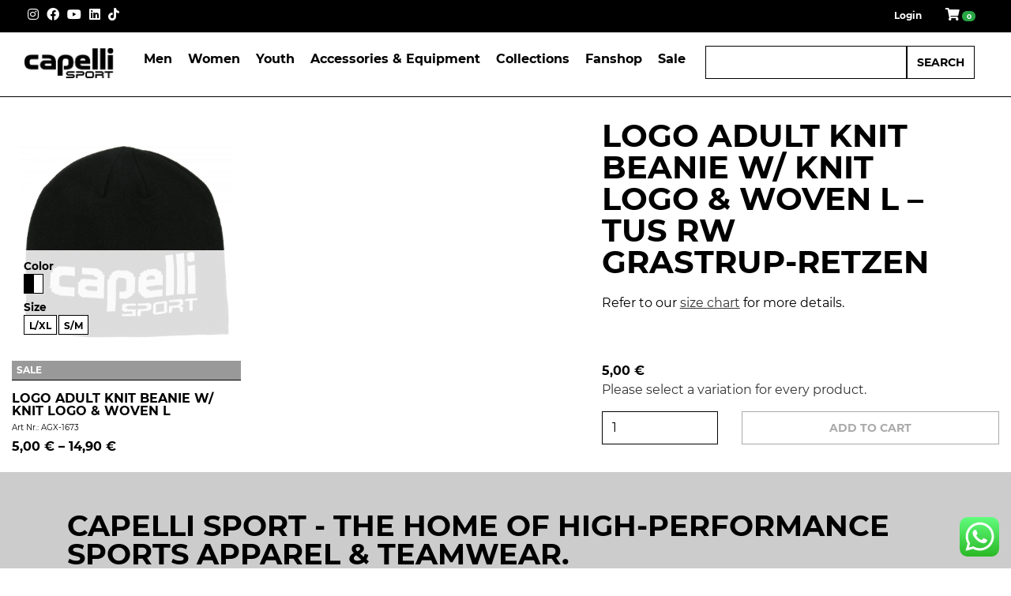

--- FILE ---
content_type: text/html; charset=UTF-8
request_url: https://capellisport.eu/product/logo-adult-knit-beanie-w-knit-logo-woven-l-tus-rw-grastrup-retzen/
body_size: 62822
content:
<!DOCTYPE html>
<html lang="en">
<head>
        <title>LOGO Adult Knit Beanie w/ Knit Logo &amp; Woven l - TuS RW Grastrup-Retzen - CAPELLI SPORT Europe</title>
    <meta charset="utf-8">
    <meta name="viewport"
          content="width=device-width, initial-scale=1.0, maximum-scale=1.0, minimum-scale=1.0, user-scalable=no">

    <!--[if lt IE 9]>
    <script src="https://capellisport.eu/wp-content/themes/capellibs4/js/html5shiv.js"></script>
    <script src="https://capellisport.eu/wp-content/themes/capellibs4/js/respond.min.js"></script>
    <![endif]-->
    <link rel="shortcut icon" href="https://capellisport.eu/wp-content/themes/capellibs4/images/ico/favicon.ico">
    <link rel="apple-touch-icon-precomposed" sizes="144x144"
          href="https://capellisport.eu/wp-content/themes/capellibs4/images/ico/apple-touch-icon-144-precomposed.png">
    <link rel="apple-touch-icon-precomposed" sizes="114x114"
          href="https://capellisport.eu/wp-content/themes/capellibs4/images/ico/apple-touch-icon-114-precomposed.png">
    <link rel="apple-touch-icon-precomposed" sizes="72x72"
          href="https://capellisport.eu/wp-content/themes/capellibs4/images/ico/apple-touch-icon-72-precomposed.png">
    <link rel="apple-touch-icon-precomposed"
          href="https://capellisport.eu/wp-content/themes/capellibs4/images/ico/apple-touch-icon-57-precomposed.png">
    <script>(function(html){html.className = html.className.replace(/\bno-js\b/,'js')})(document.documentElement);</script>
<meta name='robots' content='index, follow, max-image-preview:large, max-snippet:-1, max-video-preview:-1' />
	<style>img:is([sizes="auto" i], [sizes^="auto," i]) { contain-intrinsic-size: 3000px 1500px }</style>
	<meta name="dlm-version" content="5.0.26">
	<!-- This site is optimized with the Yoast SEO plugin v25.4 - https://yoast.com/wordpress/plugins/seo/ -->
	<title>LOGO Adult Knit Beanie w/ Knit Logo &amp; Woven l - TuS RW Grastrup-Retzen - CAPELLI SPORT Europe</title>
	<link rel="canonical" href="https://capellisport.eu/product/logo-adult-knit-beanie-w-knit-logo-woven-l-tus-rw-grastrup-retzen/" />
	<meta property="og:locale" content="en_US" />
	<meta property="og:type" content="article" />
	<meta property="og:title" content="LOGO Adult Knit Beanie w/ Knit Logo &amp; Woven l - TuS RW Grastrup-Retzen - CAPELLI SPORT Europe" />
	<meta property="og:description" content="Refer to our size chart for more details. &nbsp;" />
	<meta property="og:url" content="https://capellisport.eu/product/logo-adult-knit-beanie-w-knit-logo-woven-l-tus-rw-grastrup-retzen/" />
	<meta property="og:site_name" content="CAPELLI SPORT Europe" />
	<meta property="article:modified_time" content="2024-03-14T08:27:46+00:00" />
	<meta property="og:image" content="https://capellisport.eu/wp-content/uploads/2022/10/AGX-1672-BLACK-WHITE-scaled.jpg" />
	<meta property="og:image:width" content="2560" />
	<meta property="og:image:height" content="2347" />
	<meta property="og:image:type" content="image/jpeg" />
	<meta name="twitter:card" content="summary_large_image" />
	<script type="application/ld+json" class="yoast-schema-graph">{"@context":"https://schema.org","@graph":[{"@type":"WebPage","@id":"https://capellisport.eu/product/logo-adult-knit-beanie-w-knit-logo-woven-l-tus-rw-grastrup-retzen/","url":"https://capellisport.eu/product/logo-adult-knit-beanie-w-knit-logo-woven-l-tus-rw-grastrup-retzen/","name":"LOGO Adult Knit Beanie w/ Knit Logo & Woven l - TuS RW Grastrup-Retzen - CAPELLI SPORT Europe","isPartOf":{"@id":"https://capellisport.eu/#website"},"primaryImageOfPage":{"@id":"https://capellisport.eu/product/logo-adult-knit-beanie-w-knit-logo-woven-l-tus-rw-grastrup-retzen/#primaryimage"},"image":{"@id":"https://capellisport.eu/product/logo-adult-knit-beanie-w-knit-logo-woven-l-tus-rw-grastrup-retzen/#primaryimage"},"thumbnailUrl":"https://capellisport.eu/wp-content/uploads/2022/10/AGX-1672-BLACK-WHITE-scaled.jpg","datePublished":"2023-06-13T08:19:38+00:00","dateModified":"2024-03-14T08:27:46+00:00","breadcrumb":{"@id":"https://capellisport.eu/product/logo-adult-knit-beanie-w-knit-logo-woven-l-tus-rw-grastrup-retzen/#breadcrumb"},"inLanguage":"en-US","potentialAction":[{"@type":"ReadAction","target":["https://capellisport.eu/product/logo-adult-knit-beanie-w-knit-logo-woven-l-tus-rw-grastrup-retzen/"]}]},{"@type":"ImageObject","inLanguage":"en-US","@id":"https://capellisport.eu/product/logo-adult-knit-beanie-w-knit-logo-woven-l-tus-rw-grastrup-retzen/#primaryimage","url":"https://capellisport.eu/wp-content/uploads/2022/10/AGX-1672-BLACK-WHITE-scaled.jpg","contentUrl":"https://capellisport.eu/wp-content/uploads/2022/10/AGX-1672-BLACK-WHITE-scaled.jpg","width":2560,"height":2347},{"@type":"BreadcrumbList","@id":"https://capellisport.eu/product/logo-adult-knit-beanie-w-knit-logo-woven-l-tus-rw-grastrup-retzen/#breadcrumb","itemListElement":[{"@type":"ListItem","position":1,"name":"Home","item":"https://capellisport.eu/"},{"@type":"ListItem","position":2,"name":"Shop","item":"https://capellisport.eu/shop/"},{"@type":"ListItem","position":3,"name":"LOGO Adult Knit Beanie w/ Knit Logo &#038; Woven l &#8211; TuS RW Grastrup-Retzen"}]},{"@type":"WebSite","@id":"https://capellisport.eu/#website","url":"https://capellisport.eu/","name":"CAPELLI SPORT Europe","description":"","publisher":{"@id":"https://capellisport.eu/#organization"},"potentialAction":[{"@type":"SearchAction","target":{"@type":"EntryPoint","urlTemplate":"https://capellisport.eu/?s={search_term_string}"},"query-input":{"@type":"PropertyValueSpecification","valueRequired":true,"valueName":"search_term_string"}}],"inLanguage":"en-US"},{"@type":"Organization","@id":"https://capellisport.eu/#organization","name":"CAPELLI SPORT Europe","url":"https://capellisport.eu/","logo":{"@type":"ImageObject","inLanguage":"en-US","@id":"https://capellisport.eu/#/schema/logo/image/","url":"https://capellisport.eu/wp-content/uploads/2019/08/CAPELLI-SPORT_LOGO_schwarz-auf-weiss-01-scaled.jpg","contentUrl":"https://capellisport.eu/wp-content/uploads/2019/08/CAPELLI-SPORT_LOGO_schwarz-auf-weiss-01-scaled.jpg","width":2560,"height":1440,"caption":"CAPELLI SPORT Europe"},"image":{"@id":"https://capellisport.eu/#/schema/logo/image/"}}]}</script>
	<!-- / Yoast SEO plugin. -->


<link rel="alternate" type="application/rss+xml" title="CAPELLI SPORT Europe &raquo; Feed" href="https://capellisport.eu/feed/" />
<link rel="alternate" type="application/rss+xml" title="CAPELLI SPORT Europe &raquo; Comments Feed" href="https://capellisport.eu/comments/feed/" />
<link rel='stylesheet' id='acfwf-wc-cart-block-integration-css' href='https://capellisport.eu/wp-content/plugins/advanced-coupons-for-woocommerce-free/dist/assets/index-467dde24.css?ver=1762162566' type='text/css' media='all' />
<link rel='stylesheet' id='acfwf-wc-checkout-block-integration-css' href='https://capellisport.eu/wp-content/plugins/advanced-coupons-for-woocommerce-free/dist/assets/index-2a7d8588.css?ver=1762162566' type='text/css' media='all' />
<link rel='stylesheet' id='pr-dhl-preferred-services-integration-css' href='https://capellisport.eu/wp-content/plugins/dhl-for-woocommerce/build/style-index.css?ver=3.9.2' type='text/css' media='all' />
<link rel='stylesheet' id='pr-dhl-blocks-style-css' href='https://capellisport.eu/wp-content/plugins/dhl-for-woocommerce/build/style-index.css?ver=3.9.2' type='text/css' media='all' />
<link rel='stylesheet' id='ht_ctc_main_css-css' href='https://capellisport.eu/wp-content/plugins/click-to-chat-for-whatsapp/new/inc/assets/css/main.css?ver=4.30' type='text/css' media='all' />
<style id='wp-emoji-styles-inline-css' type='text/css'>

	img.wp-smiley, img.emoji {
		display: inline !important;
		border: none !important;
		box-shadow: none !important;
		height: 1em !important;
		width: 1em !important;
		margin: 0 0.07em !important;
		vertical-align: -0.1em !important;
		background: none !important;
		padding: 0 !important;
	}
</style>
<link rel='stylesheet' id='wp-block-library-css' href='https://capellisport.eu/wp-includes/css/dist/block-library/style.min.css?ver=6.8.3' type='text/css' media='all' />
<style id='classic-theme-styles-inline-css' type='text/css'>
/*! This file is auto-generated */
.wp-block-button__link{color:#fff;background-color:#32373c;border-radius:9999px;box-shadow:none;text-decoration:none;padding:calc(.667em + 2px) calc(1.333em + 2px);font-size:1.125em}.wp-block-file__button{background:#32373c;color:#fff;text-decoration:none}
</style>
<link rel='stylesheet' id='acfw-blocks-frontend-css' href='https://capellisport.eu/wp-content/plugins/advanced-coupons-for-woocommerce-free/css/acfw-blocks-frontend.css?ver=4.6.9' type='text/css' media='all' />
<style id='pdfemb-pdf-embedder-viewer-style-inline-css' type='text/css'>
.wp-block-pdfemb-pdf-embedder-viewer{max-width:none}

</style>
<style id='global-styles-inline-css' type='text/css'>
:root{--wp--preset--aspect-ratio--square: 1;--wp--preset--aspect-ratio--4-3: 4/3;--wp--preset--aspect-ratio--3-4: 3/4;--wp--preset--aspect-ratio--3-2: 3/2;--wp--preset--aspect-ratio--2-3: 2/3;--wp--preset--aspect-ratio--16-9: 16/9;--wp--preset--aspect-ratio--9-16: 9/16;--wp--preset--color--black: #000000;--wp--preset--color--cyan-bluish-gray: #abb8c3;--wp--preset--color--white: #ffffff;--wp--preset--color--pale-pink: #f78da7;--wp--preset--color--vivid-red: #cf2e2e;--wp--preset--color--luminous-vivid-orange: #ff6900;--wp--preset--color--luminous-vivid-amber: #fcb900;--wp--preset--color--light-green-cyan: #7bdcb5;--wp--preset--color--vivid-green-cyan: #00d084;--wp--preset--color--pale-cyan-blue: #8ed1fc;--wp--preset--color--vivid-cyan-blue: #0693e3;--wp--preset--color--vivid-purple: #9b51e0;--wp--preset--gradient--vivid-cyan-blue-to-vivid-purple: linear-gradient(135deg,rgba(6,147,227,1) 0%,rgb(155,81,224) 100%);--wp--preset--gradient--light-green-cyan-to-vivid-green-cyan: linear-gradient(135deg,rgb(122,220,180) 0%,rgb(0,208,130) 100%);--wp--preset--gradient--luminous-vivid-amber-to-luminous-vivid-orange: linear-gradient(135deg,rgba(252,185,0,1) 0%,rgba(255,105,0,1) 100%);--wp--preset--gradient--luminous-vivid-orange-to-vivid-red: linear-gradient(135deg,rgba(255,105,0,1) 0%,rgb(207,46,46) 100%);--wp--preset--gradient--very-light-gray-to-cyan-bluish-gray: linear-gradient(135deg,rgb(238,238,238) 0%,rgb(169,184,195) 100%);--wp--preset--gradient--cool-to-warm-spectrum: linear-gradient(135deg,rgb(74,234,220) 0%,rgb(151,120,209) 20%,rgb(207,42,186) 40%,rgb(238,44,130) 60%,rgb(251,105,98) 80%,rgb(254,248,76) 100%);--wp--preset--gradient--blush-light-purple: linear-gradient(135deg,rgb(255,206,236) 0%,rgb(152,150,240) 100%);--wp--preset--gradient--blush-bordeaux: linear-gradient(135deg,rgb(254,205,165) 0%,rgb(254,45,45) 50%,rgb(107,0,62) 100%);--wp--preset--gradient--luminous-dusk: linear-gradient(135deg,rgb(255,203,112) 0%,rgb(199,81,192) 50%,rgb(65,88,208) 100%);--wp--preset--gradient--pale-ocean: linear-gradient(135deg,rgb(255,245,203) 0%,rgb(182,227,212) 50%,rgb(51,167,181) 100%);--wp--preset--gradient--electric-grass: linear-gradient(135deg,rgb(202,248,128) 0%,rgb(113,206,126) 100%);--wp--preset--gradient--midnight: linear-gradient(135deg,rgb(2,3,129) 0%,rgb(40,116,252) 100%);--wp--preset--font-size--small: 13px;--wp--preset--font-size--medium: 20px;--wp--preset--font-size--large: 36px;--wp--preset--font-size--x-large: 42px;--wp--preset--spacing--20: 0.44rem;--wp--preset--spacing--30: 0.67rem;--wp--preset--spacing--40: 1rem;--wp--preset--spacing--50: 1.5rem;--wp--preset--spacing--60: 2.25rem;--wp--preset--spacing--70: 3.38rem;--wp--preset--spacing--80: 5.06rem;--wp--preset--shadow--natural: 6px 6px 9px rgba(0, 0, 0, 0.2);--wp--preset--shadow--deep: 12px 12px 50px rgba(0, 0, 0, 0.4);--wp--preset--shadow--sharp: 6px 6px 0px rgba(0, 0, 0, 0.2);--wp--preset--shadow--outlined: 6px 6px 0px -3px rgba(255, 255, 255, 1), 6px 6px rgba(0, 0, 0, 1);--wp--preset--shadow--crisp: 6px 6px 0px rgba(0, 0, 0, 1);}:where(.is-layout-flex){gap: 0.5em;}:where(.is-layout-grid){gap: 0.5em;}body .is-layout-flex{display: flex;}.is-layout-flex{flex-wrap: wrap;align-items: center;}.is-layout-flex > :is(*, div){margin: 0;}body .is-layout-grid{display: grid;}.is-layout-grid > :is(*, div){margin: 0;}:where(.wp-block-columns.is-layout-flex){gap: 2em;}:where(.wp-block-columns.is-layout-grid){gap: 2em;}:where(.wp-block-post-template.is-layout-flex){gap: 1.25em;}:where(.wp-block-post-template.is-layout-grid){gap: 1.25em;}.has-black-color{color: var(--wp--preset--color--black) !important;}.has-cyan-bluish-gray-color{color: var(--wp--preset--color--cyan-bluish-gray) !important;}.has-white-color{color: var(--wp--preset--color--white) !important;}.has-pale-pink-color{color: var(--wp--preset--color--pale-pink) !important;}.has-vivid-red-color{color: var(--wp--preset--color--vivid-red) !important;}.has-luminous-vivid-orange-color{color: var(--wp--preset--color--luminous-vivid-orange) !important;}.has-luminous-vivid-amber-color{color: var(--wp--preset--color--luminous-vivid-amber) !important;}.has-light-green-cyan-color{color: var(--wp--preset--color--light-green-cyan) !important;}.has-vivid-green-cyan-color{color: var(--wp--preset--color--vivid-green-cyan) !important;}.has-pale-cyan-blue-color{color: var(--wp--preset--color--pale-cyan-blue) !important;}.has-vivid-cyan-blue-color{color: var(--wp--preset--color--vivid-cyan-blue) !important;}.has-vivid-purple-color{color: var(--wp--preset--color--vivid-purple) !important;}.has-black-background-color{background-color: var(--wp--preset--color--black) !important;}.has-cyan-bluish-gray-background-color{background-color: var(--wp--preset--color--cyan-bluish-gray) !important;}.has-white-background-color{background-color: var(--wp--preset--color--white) !important;}.has-pale-pink-background-color{background-color: var(--wp--preset--color--pale-pink) !important;}.has-vivid-red-background-color{background-color: var(--wp--preset--color--vivid-red) !important;}.has-luminous-vivid-orange-background-color{background-color: var(--wp--preset--color--luminous-vivid-orange) !important;}.has-luminous-vivid-amber-background-color{background-color: var(--wp--preset--color--luminous-vivid-amber) !important;}.has-light-green-cyan-background-color{background-color: var(--wp--preset--color--light-green-cyan) !important;}.has-vivid-green-cyan-background-color{background-color: var(--wp--preset--color--vivid-green-cyan) !important;}.has-pale-cyan-blue-background-color{background-color: var(--wp--preset--color--pale-cyan-blue) !important;}.has-vivid-cyan-blue-background-color{background-color: var(--wp--preset--color--vivid-cyan-blue) !important;}.has-vivid-purple-background-color{background-color: var(--wp--preset--color--vivid-purple) !important;}.has-black-border-color{border-color: var(--wp--preset--color--black) !important;}.has-cyan-bluish-gray-border-color{border-color: var(--wp--preset--color--cyan-bluish-gray) !important;}.has-white-border-color{border-color: var(--wp--preset--color--white) !important;}.has-pale-pink-border-color{border-color: var(--wp--preset--color--pale-pink) !important;}.has-vivid-red-border-color{border-color: var(--wp--preset--color--vivid-red) !important;}.has-luminous-vivid-orange-border-color{border-color: var(--wp--preset--color--luminous-vivid-orange) !important;}.has-luminous-vivid-amber-border-color{border-color: var(--wp--preset--color--luminous-vivid-amber) !important;}.has-light-green-cyan-border-color{border-color: var(--wp--preset--color--light-green-cyan) !important;}.has-vivid-green-cyan-border-color{border-color: var(--wp--preset--color--vivid-green-cyan) !important;}.has-pale-cyan-blue-border-color{border-color: var(--wp--preset--color--pale-cyan-blue) !important;}.has-vivid-cyan-blue-border-color{border-color: var(--wp--preset--color--vivid-cyan-blue) !important;}.has-vivid-purple-border-color{border-color: var(--wp--preset--color--vivid-purple) !important;}.has-vivid-cyan-blue-to-vivid-purple-gradient-background{background: var(--wp--preset--gradient--vivid-cyan-blue-to-vivid-purple) !important;}.has-light-green-cyan-to-vivid-green-cyan-gradient-background{background: var(--wp--preset--gradient--light-green-cyan-to-vivid-green-cyan) !important;}.has-luminous-vivid-amber-to-luminous-vivid-orange-gradient-background{background: var(--wp--preset--gradient--luminous-vivid-amber-to-luminous-vivid-orange) !important;}.has-luminous-vivid-orange-to-vivid-red-gradient-background{background: var(--wp--preset--gradient--luminous-vivid-orange-to-vivid-red) !important;}.has-very-light-gray-to-cyan-bluish-gray-gradient-background{background: var(--wp--preset--gradient--very-light-gray-to-cyan-bluish-gray) !important;}.has-cool-to-warm-spectrum-gradient-background{background: var(--wp--preset--gradient--cool-to-warm-spectrum) !important;}.has-blush-light-purple-gradient-background{background: var(--wp--preset--gradient--blush-light-purple) !important;}.has-blush-bordeaux-gradient-background{background: var(--wp--preset--gradient--blush-bordeaux) !important;}.has-luminous-dusk-gradient-background{background: var(--wp--preset--gradient--luminous-dusk) !important;}.has-pale-ocean-gradient-background{background: var(--wp--preset--gradient--pale-ocean) !important;}.has-electric-grass-gradient-background{background: var(--wp--preset--gradient--electric-grass) !important;}.has-midnight-gradient-background{background: var(--wp--preset--gradient--midnight) !important;}.has-small-font-size{font-size: var(--wp--preset--font-size--small) !important;}.has-medium-font-size{font-size: var(--wp--preset--font-size--medium) !important;}.has-large-font-size{font-size: var(--wp--preset--font-size--large) !important;}.has-x-large-font-size{font-size: var(--wp--preset--font-size--x-large) !important;}
:where(.wp-block-post-template.is-layout-flex){gap: 1.25em;}:where(.wp-block-post-template.is-layout-grid){gap: 1.25em;}
:where(.wp-block-columns.is-layout-flex){gap: 2em;}:where(.wp-block-columns.is-layout-grid){gap: 2em;}
:root :where(.wp-block-pullquote){font-size: 1.5em;line-height: 1.6;}
</style>
<link rel='stylesheet' id='woocommerce-layout-css' href='https://capellisport.eu/wp-content/plugins/woocommerce/assets/css/woocommerce-layout.css?ver=9.9.5' type='text/css' media='all' />
<link rel='stylesheet' id='woocommerce-smallscreen-css' href='https://capellisport.eu/wp-content/plugins/woocommerce/assets/css/woocommerce-smallscreen.css?ver=9.9.5' type='text/css' media='only screen and (max-width: 768px)' />
<link rel='stylesheet' id='woocommerce-general-css' href='https://capellisport.eu/wp-content/plugins/woocommerce/assets/css/woocommerce.css?ver=9.9.5' type='text/css' media='all' />
<style id='woocommerce-inline-inline-css' type='text/css'>
.woocommerce form .form-row .required { visibility: visible; }
</style>
<link rel='stylesheet' id='wpml-menu-item-0-css' href='https://capellisport.eu/wp-content/plugins/sitepress-multilingual-cms/templates/language-switchers/menu-item/style.min.css?ver=1' type='text/css' media='all' />
<link rel='stylesheet' id='gateway-css' href='https://capellisport.eu/wp-content/plugins/woocommerce-paypal-payments/modules/ppcp-button/assets/css/gateway.css?ver=3.3.0' type='text/css' media='all' />
<link rel='stylesheet' id='brands-styles-css' href='https://capellisport.eu/wp-content/plugins/woocommerce/assets/css/brands.css?ver=9.9.5' type='text/css' media='all' />
<link rel='stylesheet' id='bootstrap-css' href='https://capellisport.eu/wp-content/themes/capellibs4/css/bootstrap.min.css?ver=6.8.3' type='text/css' media='all' />
<link rel='stylesheet' id='twentyseventeen-style-css' href='https://capellisport.eu/wp-content/themes/capellibs4/style.css?ver=6.8.3' type='text/css' media='all' />
<!--[if lt IE 9]>
<link rel='stylesheet' id='twentyseventeen-ie8-css' href='https://capellisport.eu/wp-content/themes/capellibs4/assets/css/ie8.css?ver=1.0' type='text/css' media='all' />
<![endif]-->
<link rel='stylesheet' id='borlabs-cookie-css' href='https://capellisport.eu/wp-content/cache/borlabs-cookie/borlabs-cookie_1_en.css?ver=2.3.3-16' type='text/css' media='all' />
<script src="https://capellisport.eu/wp-includes/js/jquery/jquery.min.js?ver=3.7.1" id="jquery-core-js"></script>
<script src="https://capellisport.eu/wp-content/plugins/woocommerce/assets/js/jquery-blockui/jquery.blockUI.min.js?ver=2.7.0-wc.9.9.5" id="jquery-blockui-js" data-wp-strategy="defer"></script>
<script id="wc-add-to-cart-js-extra">
var wc_add_to_cart_params = {"ajax_url":"\/wp-admin\/admin-ajax.php","wc_ajax_url":"\/?wc-ajax=%%endpoint%%","i18n_view_cart":"View cart","cart_url":"https:\/\/capellisport.eu\/cart\/","is_cart":"","cart_redirect_after_add":"no"};
</script>
<script src="https://capellisport.eu/wp-content/plugins/woocommerce/assets/js/frontend/add-to-cart.min.js?ver=9.9.5" id="wc-add-to-cart-js" data-wp-strategy="defer"></script>
<script id="wc-single-product-js-extra">
var wc_single_product_params = {"i18n_required_rating_text":"Please select a rating","i18n_rating_options":["1 of 5 stars","2 of 5 stars","3 of 5 stars","4 of 5 stars","5 of 5 stars"],"i18n_product_gallery_trigger_text":"View full-screen image gallery","review_rating_required":"yes","flexslider":{"rtl":false,"animation":"slide","smoothHeight":true,"directionNav":false,"controlNav":"thumbnails","slideshow":false,"animationSpeed":500,"animationLoop":false,"allowOneSlide":false},"zoom_enabled":"","zoom_options":[],"photoswipe_enabled":"","photoswipe_options":{"shareEl":false,"closeOnScroll":false,"history":false,"hideAnimationDuration":0,"showAnimationDuration":0},"flexslider_enabled":""};
</script>
<script src="https://capellisport.eu/wp-content/plugins/woocommerce/assets/js/frontend/single-product.min.js?ver=9.9.5" id="wc-single-product-js" defer data-wp-strategy="defer"></script>
<script src="https://capellisport.eu/wp-content/plugins/woocommerce/assets/js/js-cookie/js.cookie.min.js?ver=2.1.4-wc.9.9.5" id="js-cookie-js" defer data-wp-strategy="defer"></script>
<script id="woocommerce-js-extra">
var woocommerce_params = {"ajax_url":"\/wp-admin\/admin-ajax.php","wc_ajax_url":"\/?wc-ajax=%%endpoint%%","i18n_password_show":"Show password","i18n_password_hide":"Hide password"};
</script>
<script src="https://capellisport.eu/wp-content/plugins/woocommerce/assets/js/frontend/woocommerce.min.js?ver=9.9.5" id="woocommerce-js" defer data-wp-strategy="defer"></script>
<script src="https://capellisport.eu/wp-content/plugins/js_composer/assets/js/vendors/woocommerce-add-to-cart.js?ver=7.4" id="vc_woocommerce-add-to-cart-js-js"></script>
<script id="ajax_script-js-extra">
var ak86 = {"ajaxurl":"https:\/\/capellisport.eu\/wp-admin\/admin-ajax.php","nonce":"b636eebc91","title":"LOGO Adult Knit Beanie w\/ Knit Logo & Woven l \u2013 TuS RW Grastrup-Retzen"};
</script>
<script src="https://capellisport.eu/wp-content/themes/capellibs4/ak86/ajax/ajax.js?ver=6.8.3" id="ajax_script-js"></script>
<!--[if lt IE 9]>
<script src="https://capellisport.eu/wp-content/themes/capellibs4/assets/js/html5.js?ver=3.7.3" id="html5-js"></script>
<![endif]-->
<script id="borlabs-cookie-prioritize-js-extra">
var borlabsCookiePrioritized = {"domain":"capellisport.eu","path":"\/","version":"1","bots":"1","optInJS":{"statistics":{"google-analytics":"[base64]"},"marketing":{"facebook-pixel":"[base64]"}}};
</script>
<script src="https://capellisport.eu/wp-content/plugins/borlabs-cookie/assets/javascript/borlabs-cookie-prioritize.min.js?ver=2.3.3" id="borlabs-cookie-prioritize-js"></script>
<script></script><link rel="https://api.w.org/" href="https://capellisport.eu/wp-json/" /><link rel="alternate" title="JSON" type="application/json" href="https://capellisport.eu/wp-json/wp/v2/product/86462" /><link rel="EditURI" type="application/rsd+xml" title="RSD" href="https://capellisport.eu/xmlrpc.php?rsd" />
<meta name="generator" content="WordPress 6.8.3" />
<meta name="generator" content="WooCommerce 9.9.5" />
<link rel='shortlink' href='https://capellisport.eu/?p=86462' />
<link rel="alternate" title="oEmbed (JSON)" type="application/json+oembed" href="https://capellisport.eu/wp-json/oembed/1.0/embed?url=https%3A%2F%2Fcapellisport.eu%2Fproduct%2Flogo-adult-knit-beanie-w-knit-logo-woven-l-tus-rw-grastrup-retzen%2F" />
<link rel="alternate" title="oEmbed (XML)" type="text/xml+oembed" href="https://capellisport.eu/wp-json/oembed/1.0/embed?url=https%3A%2F%2Fcapellisport.eu%2Fproduct%2Flogo-adult-knit-beanie-w-knit-logo-woven-l-tus-rw-grastrup-retzen%2F&#038;format=xml" />
<meta name="generator" content="WPML ver:4.7.6 stt:1,3;" />
	<noscript><style>.woocommerce-product-gallery{ opacity: 1 !important; }</style></noscript>
	<meta name="generator" content="Powered by WPBakery Page Builder - drag and drop page builder for WordPress."/>
<link rel="modulepreload" href="https://capellisport.eu/wp-content/plugins/advanced-coupons-for-woocommerce-free/dist/common/NoticesPlugin.4b31c3cc.js"  /><link rel="modulepreload" href="https://capellisport.eu/wp-content/plugins/advanced-coupons-for-woocommerce/dist/common/NoticesPlugin.cbb0e416.js"  /><link rel="modulepreload" href="https://capellisport.eu/wp-content/plugins/advanced-coupons-for-woocommerce-free/dist/common/NoticesPlugin.4b31c3cc.js"  /><link rel="modulepreload" href="https://capellisport.eu/wp-content/plugins/advanced-coupons-for-woocommerce/dist/common/NoticesPlugin.cbb0e416.js"  />		<style type="text/css" id="wp-custom-css">
			input[type="text"][name*="captcha"],
input.captcha-input {
  background-color: #ffffff !important;  /* weißer Hintergrund */
  opacity: 1 !important;                /* vollständig sichtbar */
  color: #000000 !important;            /* schwarzer Text */
  border: 1px solid #ccc !important;    /* optional: dezente Umrandung */


}
		</style>
		<noscript><style> .wpb_animate_when_almost_visible { opacity: 1; }</style></noscript>
<meta name="generator" content="WP Rocket 3.19.1.2" data-wpr-features="wpr_preload_links wpr_desktop" /></head>
<!--/head-->
<body class="wp-singular product-template-default single single-product postid-86462 wp-theme-capellibs4 theme-capellibs4 woocommerce woocommerce-page woocommerce-no-js group-blog has-header-image colors-light wpb-js-composer js-comp-ver-7.4 vc_responsive">
<!-- End Google Tag Manager (noscript) -->

<div data-rocket-location-hash="99bb46786fd5bd31bcd7bdc067ad247a" id="wrapper">
    <div data-rocket-location-hash="f19f41ee32c287c6cc04f5887b340c9e" id="breadCrumb">
		<!--
        <div data-rocket-location-hash="1373aa950f6a23db078dba38548083f7" class="container-fluid">
            <div data-rocket-location-hash="bdbd5dde0cef9bd4e68f2597c9c5e63f" class="row">
                <div class="col-12 breadcrumbholder">

                    <div id="path"><p class="no-margin"><a href="https://capellisport.eu">Home</a> <i class="fa fa-angle-right"></i> <a href="https://capellisport.eu/product-category/capelli-sport-clubs/">Clubs &amp; Teams</a><i class="fa fa-angle-right"></i><strong>LOGO Adult Knit Beanie w/ Knit Logo &#038; Woven l &#8211; TuS RW Grastrup-Retzen</strong></p></div>
                </div>
            </div>
        </div>
-->
    </div>


	
		       

			
    <section data-rocket-location-hash="1b724445983f34a8369e499a2d1ab141" id="maincontent">
        <div data-rocket-location-hash="50b877f4467f124af42450f8e2cee39e" class="container-fluid">
            <div class="row ">
                <div class="col-12" id="product-86462">
                    <div data-rocket-location-hash="a16031ece8200cbfb3c787ed565be6f2" class="row">
                        <div data-rocket-location-hash="47f58795427360015e72f1f4bf330be7" class="col-12">
                            <div class="woocommerce-notices-wrapper"></div>                        </div>
                    </div>
                    <div class="row align-items-end">
                        <div class="col-12 col-lg-6 col-xl-6 col-md-6 col-xs-12 gallery">
                            <div data-rocket-location-hash="886052d89aa58b7a0d9180233ecfb60b" class="row">
                                                                        <div class="col-12 col-md-6">
                                            <div data-rocket-location-hash="2cc841d2806ca2ee6364e99c27dace91" class="row">
    <div id="productitem-74184"
         class="product-item productitem woocommerce col-12 club is_sale"
         data-id="74184"
         data-variations="[{&quot;attributes&quot;:{&quot;attribute_pa_color&quot;:&quot;black-orange&quot;,&quot;attribute_pa_size&quot;:&quot;l-xl&quot;},&quot;variation_id&quot;:74205,&quot;image_id&quot;:74203,&quot;image&quot;:&quot;https:\/\/capellisport.eu\/wp-content\/uploads\/2022\/10\/AGX-1672-BLACK-CM-750x688.jpg&quot;,&quot;price&quot;:&quot;&lt;span class=\&quot;price\&quot;&gt;&lt;del aria-hidden=\&quot;true\&quot;&gt;&lt;span class=\&quot;woocommerce-Price-amount amount\&quot;&gt;&lt;bdi&gt;14,90&amp;nbsp;&lt;span class=\&quot;woocommerce-Price-currencySymbol\&quot;&gt;&amp;euro;&lt;\/span&gt;&lt;\/bdi&gt;&lt;\/span&gt;&lt;\/del&gt; &lt;span class=\&quot;screen-reader-text\&quot;&gt;Original price was: 14,90&amp;nbsp;&amp;euro;.&lt;\/span&gt;&lt;ins aria-hidden=\&quot;true\&quot;&gt;&lt;span class=\&quot;woocommerce-Price-amount amount\&quot;&gt;&lt;bdi&gt;5,00&amp;nbsp;&lt;span class=\&quot;woocommerce-Price-currencySymbol\&quot;&gt;&amp;euro;&lt;\/span&gt;&lt;\/bdi&gt;&lt;\/span&gt;&lt;\/ins&gt;&lt;span class=\&quot;screen-reader-text\&quot;&gt;Current price is: 5,00&amp;nbsp;&amp;euro;.&lt;\/span&gt;&lt;\/span&gt;&quot;,&quot;price_raw&quot;:14.9,&quot;stock_quantity&quot;:0,&quot;stock_status&quot;:true,&quot;in_stock&quot;:true,&quot;gallery_ids&quot;:&quot;&quot;,&quot;standard&quot;:false},{&quot;attributes&quot;:{&quot;attribute_pa_color&quot;:&quot;black-orange&quot;,&quot;attribute_pa_size&quot;:&quot;s-m&quot;},&quot;variation_id&quot;:74206,&quot;image_id&quot;:74203,&quot;image&quot;:&quot;https:\/\/capellisport.eu\/wp-content\/uploads\/2022\/10\/AGX-1672-BLACK-CM-750x688.jpg&quot;,&quot;price&quot;:&quot;&lt;span class=\&quot;price\&quot;&gt;&lt;span class=\&quot;woocommerce-Price-amount amount\&quot;&gt;&lt;bdi&gt;14,90&amp;nbsp;&lt;span class=\&quot;woocommerce-Price-currencySymbol\&quot;&gt;&amp;euro;&lt;\/span&gt;&lt;\/bdi&gt;&lt;\/span&gt;&lt;\/span&gt;&quot;,&quot;price_raw&quot;:14.9,&quot;stock_quantity&quot;:186,&quot;stock_status&quot;:true,&quot;in_stock&quot;:true,&quot;gallery_ids&quot;:&quot;&quot;,&quot;standard&quot;:false},{&quot;attributes&quot;:{&quot;attribute_pa_color&quot;:&quot;black-white&quot;,&quot;attribute_pa_size&quot;:&quot;l-xl&quot;},&quot;variation_id&quot;:74185,&quot;image_id&quot;:74180,&quot;image&quot;:&quot;https:\/\/capellisport.eu\/wp-content\/uploads\/2022\/10\/AGX-1672-BLACK-WHITE-750x688.jpg&quot;,&quot;price&quot;:&quot;&lt;span class=\&quot;price\&quot;&gt;&lt;span class=\&quot;woocommerce-Price-amount amount\&quot;&gt;&lt;bdi&gt;14,90&amp;nbsp;&lt;span class=\&quot;woocommerce-Price-currencySymbol\&quot;&gt;&amp;euro;&lt;\/span&gt;&lt;\/bdi&gt;&lt;\/span&gt;&lt;\/span&gt;&quot;,&quot;price_raw&quot;:14.9,&quot;stock_quantity&quot;:0,&quot;stock_status&quot;:true,&quot;in_stock&quot;:true,&quot;gallery_ids&quot;:&quot;&quot;,&quot;standard&quot;:false},{&quot;attributes&quot;:{&quot;attribute_pa_color&quot;:&quot;black-white&quot;,&quot;attribute_pa_size&quot;:&quot;s-m&quot;},&quot;variation_id&quot;:74186,&quot;image_id&quot;:74180,&quot;image&quot;:&quot;https:\/\/capellisport.eu\/wp-content\/uploads\/2022\/10\/AGX-1672-BLACK-WHITE-750x688.jpg&quot;,&quot;price&quot;:&quot;&lt;span class=\&quot;price\&quot;&gt;&lt;span class=\&quot;woocommerce-Price-amount amount\&quot;&gt;&lt;bdi&gt;14,90&amp;nbsp;&lt;span class=\&quot;woocommerce-Price-currencySymbol\&quot;&gt;&amp;euro;&lt;\/span&gt;&lt;\/bdi&gt;&lt;\/span&gt;&lt;\/span&gt;&quot;,&quot;price_raw&quot;:14.9,&quot;stock_quantity&quot;:0,&quot;stock_status&quot;:true,&quot;in_stock&quot;:true,&quot;gallery_ids&quot;:&quot;&quot;,&quot;standard&quot;:false},{&quot;attributes&quot;:{&quot;attribute_pa_color&quot;:&quot;navy-white&quot;,&quot;attribute_pa_size&quot;:&quot;l-xl&quot;},&quot;variation_id&quot;:74187,&quot;image_id&quot;:74182,&quot;image&quot;:&quot;https:\/\/capellisport.eu\/wp-content\/uploads\/2022\/10\/AGX-1672-NAVY-WHITE-750x688.jpg&quot;,&quot;price&quot;:&quot;&lt;span class=\&quot;price\&quot;&gt;&lt;span class=\&quot;woocommerce-Price-amount amount\&quot;&gt;&lt;bdi&gt;14,90&amp;nbsp;&lt;span class=\&quot;woocommerce-Price-currencySymbol\&quot;&gt;&amp;euro;&lt;\/span&gt;&lt;\/bdi&gt;&lt;\/span&gt;&lt;\/span&gt;&quot;,&quot;price_raw&quot;:14.9,&quot;stock_quantity&quot;:229,&quot;stock_status&quot;:true,&quot;in_stock&quot;:true,&quot;gallery_ids&quot;:&quot;&quot;,&quot;standard&quot;:false},{&quot;attributes&quot;:{&quot;attribute_pa_color&quot;:&quot;navy-white&quot;,&quot;attribute_pa_size&quot;:&quot;s-m&quot;},&quot;variation_id&quot;:74188,&quot;image_id&quot;:74182,&quot;image&quot;:&quot;https:\/\/capellisport.eu\/wp-content\/uploads\/2022\/10\/AGX-1672-NAVY-WHITE-750x688.jpg&quot;,&quot;price&quot;:&quot;&lt;span class=\&quot;price\&quot;&gt;&lt;span class=\&quot;woocommerce-Price-amount amount\&quot;&gt;&lt;bdi&gt;14,90&amp;nbsp;&lt;span class=\&quot;woocommerce-Price-currencySymbol\&quot;&gt;&amp;euro;&lt;\/span&gt;&lt;\/bdi&gt;&lt;\/span&gt;&lt;\/span&gt;&quot;,&quot;price_raw&quot;:14.9,&quot;stock_quantity&quot;:78,&quot;stock_status&quot;:true,&quot;in_stock&quot;:true,&quot;gallery_ids&quot;:&quot;&quot;,&quot;standard&quot;:false}]"
         data-quantity="">
        <div data-rocket-location-hash="b850a5d03b39fd0d9deeae6e781104d8" class="blockUI blockOverlay"></div>
        <div class="row small-gap">
            <div class="col-12 productimageholder">
                <a href="https://capellisport.eu/wp-content/uploads/2022/10/AGX-1672-BLACK-WHITE-750x688.jpg">
                    <img src="https://capellisport.eu/wp-content/uploads/2022/10/AGX-1672-BLACK-WHITE-750x688.jpg" class="img-responsive">
                </a>
                <div class="productoverlayholder">
                    <div class="row  align-items-end no-margin"
                         style="position:absolute; left:0; top:0; bottom:0; right:0;">
                        <div class=" col-12 scrollbar" style="position: relative">
                                                            <div class="productoverlay row">
                                                                        <div class="col-12">
                                        <div class="row options small-gap attributes">

                                                                                            <div class="col-12" style="margin-bottom: 5px">
                                                    <div class="attribute clearfix" data-slug="pa_color">
                                                        <b>Color</b>
                                                        <div class="attributeSelect">
                                                                <div class="attributeOption"
         data-value="black-white"
         data-type="pa_color"
         data-toggle="tooltip"
         data-placement="bottom"
         title="Black/white"
         style="background-color: #000000">
                        <span style="position:absolute; top: 0; bottom: 0;left:50%; right:0%;background-color:#ffffff"></span>
                        <div class="colormark">
            <!--<i class="fa fa-times"></i>-->
        </div>
    </div>
                                                            </div>
                                                        <div class="attributeError">
                                                            <b>Please choose a Color</b>
                                                        </div>
                                                    </div>
                                                </div>
                                                                                            <div class="col-12" style="margin-bottom: 5px">
                                                    <div class="attribute clearfix" data-slug="pa_size">
                                                        <b>Size</b>
                                                        <div class="attributeSelect">
                                                                <div class="attributeOption"
         data-value="l-xl"
         data-type="pa_size"
         data-toggle="tooltip"
         data-placement="bottom"
         title="L/XL"
         style="background-color: #fff">
                    <span style="color:#000;">
                L/XL            </span>
                    <div class="colormark">
            <!--<i class="fa fa-times"></i>-->
        </div>
    </div>
        <div class="attributeOption"
         data-value="s-m"
         data-type="pa_size"
         data-toggle="tooltip"
         data-placement="bottom"
         title="S/M"
         style="background-color: #fff">
                    <span style="color:#000;">
                S/M            </span>
                    <div class="colormark">
            <!--<i class="fa fa-times"></i>-->
        </div>
    </div>
                                                            </div>
                                                        <div class="attributeError">
                                                            <b>Please choose a Size</b>
                                                        </div>
                                                    </div>
                                                </div>
                                                                                    </div>
                                    </div>


                                </div>
                                                    </div>
                    </div>
                </div>
            </div>
        </div>
        <div data-rocket-location-hash="6befeb447f21776780aba789e248bfd4" class="row">
            <div class="col-12 descholder">
                <div style="border-top:1px solid #000; padding-top: 15px;">
                    <div class="isOnSale">SALE</div>
                                            <h4>
                            LOGO Adult Knit Beanie w/ Knit Logo & Woven l                        </h4>
                                        </div>
            </div>
        </div>
                    <div class="row">
                <div class="col-12 sku">
                    <p>
                        Art Nr.: AGX-1673                    </p>
                </div>
            </div>
                <div class="row">
            <div id="pricelabel-74184"
                 class="col-12 pricelabel">
                <p class="woocommerce-variation-price price">
                    <span class="woocommerce-Price-amount amount"><bdi>5,00&nbsp;<span class="woocommerce-Price-currencySymbol">&euro;</span></bdi></span> &ndash; <span class="woocommerce-Price-amount amount"><bdi>14,90&nbsp;<span class="woocommerce-Price-currencySymbol">&euro;</span></bdi></span>                </p>
            </div>
        </div>
    </div>
</div>                                        </div>
                                                                    </div>
                        </div>
                        <div class="col-xs-12 col-lg-6 col-xl-5 offset-xl-1">
                            <div class="row">
                                <div class="col-12 col-lg-12 col-xl-10">
                                    <h1>LOGO Adult Knit Beanie w/ Knit Logo &#038; Woven l &#8211; TuS RW Grastrup-Retzen</h1>
                                    <p>Refer to our <a href="https://capellisport.eu/size-charts">size chart</a> for more details.</p>
<p>&nbsp;</p>
                                </div>
                            </div>
                            <div class="row buttonrow">
                                <div class="col-12 col-sm-4 col-lg-12">
                                    <p class="price">5,00 €</p>
                                </div>
                                <div class="col-12 small-gap" id="groupAddToCartFeedback">
                                    Please select a variation for every product.                                </div>
                                                                    <div class="col">
                                        <input type="number" id="groupQuantity" class="form-control" value="1"
                                               placeholder="Quantity">
                                    </div>
                                    <div class="col-8">
                                        <button type="button" href="#" class="btn btn-default btn-action btn-block"
                                                id="groupAddToCart"
                                                data-groupId="74184"
                                                data-ids="[74184]">Add to cart</button>
                                    </div>
                                    
                            </div>
                        </div>

                        <div class="col-12">

                        </div>
                        <div class="col-12">
                            <div class="row"></div>
                        </div>
                    </div>
                </div>
            </div>
            <!-- #product-86462 -->
        </div>
    </section>
    
<script>
    jQuery(function () {
        var hasVariable = false;
        jQuery('.productitem ').each(function (item) {
            var variation = jQuery(this).data('variations');
            if (variation) {
                hasVariable = true;
            }
        });

        if (hasVariable) {
            jQuery('#groupAddToCart').addClass('disabled');
        }


        jQuery('#groupAddToCart').on('click', function (e) {
            e.preventDefault();

            var variableProducts = false;

            var groupId = jQuery(this).data('groupid');
            var products = new Array();

            var quantity = jQuery('#groupQuantity').val();

            var hasVariable = false;
            jQuery('.productitem').each(function (item) {
                var id = jQuery(this).data('id');
                var variation = jQuery(this).data('variation');
                if (variation) {
                    hasVariable = true;
                }

                var obj = id + '_' + variation;
                products.push(obj);
            });

            if (hasVariable) {
                jQuery('#groupAddToCart').addClass('disabled');
            }


            jQuery.ajax({
                type: 'POST',
                url: ak86.ajaxurl,
                data: {
                    action: 'addGrouped',
                    groupId: groupId,
                    products: products,
                    quantity: quantity,
                },
                success: function (data, status, xhr) {
                    data = JSON.parse(data);

                    showCartInfo(data);
                    updateCart();

                    jQuery('#groupAddToCart').removeClass('disabled');
                },
                error: function (xhr, text, error) {
                    console.log('error');
                }
            });
        });
    });
</script>		
	</div></div>






<section data-rocket-location-hash="b8db628a70f5f4a9197ea34472fd2312" id="newsletter" style="background:#cccccc; padding:50px 0; ">
    <div data-rocket-location-hash="c2b2a1461d8b94e639cd80a05325878c" class="container">
        <div class="row">
            <div class="col-12 newsletter">
                
<h2 class="wp-block-heading">Capelli Sport - The Home of High-Performance Sports Apparel &amp; Teamwear.</h2>

<p></p>

<p>Capelli Sport ist eine globale Multisportmarke mit Sitz in New York City, die sich auf Mannschaftssportarten spezialisiert hat. Mit einer starken Club-Community, die alle Teile der Welt erreicht, stärken und vereinen wir Menschen aus Amateur-, Jugend- und Profi-Clubs. Unser Ziel ist es, Spielfelder zu schaffen, auf denen jeder man selbst sein kann, sein volles Potenzial ausschöpfen und sichere Erfahrungen genießen kann. Unsere Leidenschaft für die Entwicklung von Produkten, von Lifestyle-Bekleidung über Schuhe bis hin zu Performance-Spielbekleidung, ermöglicht es Athleten und Teams, ihren Erfolg auf dem Spielfeld und darüber hinaus zu maximieren. Capelli Sport unterstützt alle Athleten durch ein einzigartiges globales Sport-Ökosystem mit Fokus auf exzellentem Service. Mit unserem langjährigen Know-how bieten wir stets ein außergewöhnliches Kundenerlebnis. Von Spielern für Spieler – Capelli Sport ist tief in der Sportkultur verwurzelt.</p>

<p><strong>#PlayForward.</strong></p>

<div style="height:100px" aria-hidden="true" class="wp-block-spacer"></div>

<p></p>

<p></p>

<div class="wp-block-group is-vertical is-content-justification-center is-layout-flex wp-container-core-group-is-layout-4b2eccd6 wp-block-group-is-layout-flex"><p></p>
</div>
            </div>
        </div>
    </div>
</section>
<style>
    footer ul {
        margin: 0;
        padding: 0;
    }

    #actions + #shopmessages {
        padding-top: 0;
        margin-top: -65px
    }

    #shopmessages + #actions {
        padding-top: 0;
        margin-top: -95px
    }
</style>
<section data-rocket-location-hash="cda3f1caeebb48b60a985c5f934c9cd7" id="bottom">
    <div data-rocket-location-hash="ec84203cfcbdba76b51280c250156e4e" class="container-fluid">
        <div class="row">
            <div class="col-12 tcenter">
                <div class="social">

                    <ul id="menu-social" class="menu"><li id="menu-item-64395" class="menu-item menu-item-type-custom menu-item-object-custom menu-item-64395"><a href="https://www.instagram.com/capellisport/" target="" data-image="" class="hover-item" data-debug="custom"><i class="fab fa-instagram"></i></a></li>
<li id="menu-item-64396" class="menu-item menu-item-type-custom menu-item-object-custom menu-item-64396"><a href="https://www.facebook.com/CapelliSport" target="" data-image="" class="hover-item" data-debug="custom"><i class="fab fa-facebook"></i></a></li>
<li id="menu-item-64397" class="menu-item menu-item-type-custom menu-item-object-custom menu-item-64397"><a href="https://www.youtube.com/channel/UCCBoCRmdw8lJTJ0UY852sGA" target="" data-image="" class="hover-item" data-debug="custom"><i class="fab fa-youtube"></i></a></li>
<li id="menu-item-64398" class="menu-item menu-item-type-custom menu-item-object-custom menu-item-64398"><a href="https://www.linkedin.com/company/capelli-sport/" target="" data-image="" class="hover-item" data-debug="custom"><i class="fab fa-linkedin"></i></a></li>
<li id="menu-item-64399" class="menu-item menu-item-type-custom menu-item-object-custom menu-item-64399"><a href="https://www.tiktok.com/@capellisport_official" target="" data-image="" class="hover-item" data-debug="custom"><i class="fab fa-tiktok"></i></a></li>
</ul>                </div>
            </div>
        </div>
    </div>

    <div data-rocket-location-hash="1ded919732da144e02a015d2156ecef5" class="container">
        <div class="row">
            <div class="col-12">
                <div class="meta">
                    <div class="row justify-content-between">


                        <div class="col-6 col-sm-6 col-lg-4 gap">
                            <h5>Capelli Sport</h5><div class="menu-footermenu-left-container"><ul id="menu-footermenu-left" class="menu"><li id="menu-item-42173" class="menu-item menu-item-type-post_type menu-item-object-page menu-item-42173"><a href="https://capellisport.eu/about-us/" target="" data-image="" class="hover-item" data-debug="page">About us</a></li>
<li id="menu-item-61829" class="menu-item menu-item-type-taxonomy menu-item-object-category menu-item-61829"><a href="https://capellisport.eu/category/news/" target="" data-image="" class="hover-item" data-debug="category">News</a></li>
<li id="menu-item-61830" class="menu-item menu-item-type-post_type menu-item-object-page menu-item-61830"><a href="https://capellisport.eu/kataloge/" target="" data-image="" class="hover-item" data-debug="page">Catalogs</a></li>
<li id="menu-item-61843" class="menu-item menu-item-type-post_type menu-item-object-page menu-item-61843"><a href="https://capellisport.eu/sales-team/" target="" data-image="" class="hover-item" data-debug="page">Sales Team</a></li>
<li id="menu-item-96306" class="menu-item menu-item-type-post_type menu-item-object-page menu-item-96306"><a href="https://capellisport.eu/capelli-sport-fuer-mein-club/" target="" data-image="" class="hover-item" data-debug="page">Capelli Sport for my club</a></li>
</ul></div>                        </div>
                        <div class="col-6 col-sm-6 col-lg-4 gap">
                            <h5>Get ready</h5><div class="menu-footermenu-middle-container"><ul id="menu-footermenu-middle" class="menu"><li id="menu-item-61831" class="menu-item menu-item-type-post_type menu-item-object-page menu-item-61831"><a href="https://capellisport.eu/my-account/" target="" data-image="" class="hover-item" data-debug="page">My account</a></li>
<li id="menu-item-61832" class="menu-item menu-item-type-post_type_archive menu-item-object-club menu-item-61832"><a href="https://capellisport.eu/club/" target="" data-image="" class="hover-item" data-debug="club">Clubs</a></li>
<li id="menu-item-90554" class="menu-item menu-item-type-post_type menu-item-object-page menu-item-90554"><a href="https://capellisport.eu/support/" target="" data-image="" class="hover-item" data-debug="page">Support</a></li>
<li id="menu-item-61834" class="menu-item menu-item-type-post_type_archive menu-item-object-job menu-item-61834"><a href="https://capellisport.eu/job/" target="" data-image="" class="hover-item" data-debug="job">Career</a></li>
</ul></div>                        </div>
                        <div class="col-6 col-sm-offset-3 col-sm-6 col-lg-offset-0 col-lg-4 gap">
                            <h5>Information</h5><div class="menu-footermenu-right-container"><ul id="menu-footermenu-right" class="menu"><li id="menu-item-42172" class="menu-item menu-item-type-post_type menu-item-object-page menu-item-42172"><a href="https://capellisport.eu/data-privacy/" target="" data-image="" class="hover-item" data-debug="page">Data privacy</a></li>
<li id="menu-item-24610" class="menu-item menu-item-type-post_type menu-item-object-page menu-item-24610"><a href="https://capellisport.eu/cancellation-terms/" target="" data-image="" class="hover-item" data-debug="page">Cancellation Terms</a></li>
<li id="menu-item-24612" class="menu-item menu-item-type-post_type menu-item-object-page menu-item-24612"><a href="https://capellisport.eu/gtc/" target="" data-image="" class="hover-item" data-debug="page">GTC</a></li>
<li id="menu-item-24613" class="menu-item menu-item-type-post_type menu-item-object-page menu-item-24613"><a href="https://capellisport.eu/imprint/" target="" data-image="" class="hover-item" data-debug="page">Imprint</a></li>
<li id="menu-item-69167" class="menu-item menu-item-type-post_type menu-item-object-page menu-item-69167"><a href="https://capellisport.eu/contact/" target="" data-image="" class="hover-item" data-debug="page">CONTACT</a></li>
<li id="menu-item-93852" class="menu-item menu-item-type-post_type menu-item-object-page menu-item-93852"><a href="https://capellisport.eu/pickup/" target="" data-image="" class="hover-item" data-debug="page">Pickup</a></li>
</ul></div>
                        </div>
                    </div>
                </div>
            </div>
        </div>
    </div>

</section>
</div>
<!--
<footer >
    <div class="container-fluid">
        <div class="row" style="border-top:1px solid #ddd;">
            <div data-rocket-location-hash="50499df24e9a1bf174c625cb8cc56798" class="container">
                <div class="row">
                    <div class="col-6 col-sm-6 col-lg-6 language centering">
                                            </div>
                    <div class="col-6 col-sm-6 col-lg-6 socialmedia centering">
                                            </div>
                </div>
            </div>
        </div>
    </div>
</footer>
-->

<div data-rocket-location-hash="bb0c4ead6fc203ba69531326f4cdaf5a" class="toaster" style="position:fixed;bottom:15px; right:15px;z-index: 100000">

</div>

<!--
<div id="cartMsg">
    <a href="#" class="btn btn-default closeNotice" data-type="urlaub"><i class="fa fa-close"></i></a>
    <h2 class="small-gap">Product added</h2>
    <div id="cartContent">
        <div class="row">
            <div class="col-4" id="feedbackImage">
            </div>
            <div class="col-8">
                <div class="row">
                    <div class="col-12">
                        <h3 id="feedbackTitle"></h3>
                    </div>
                </div>
            </div>
        </div>
    </div>
    <div class="row" style="margin-right: -28px">
        <div class="col-6">
            <a href=" https://capellisport.eu/cart/" class="btn btn-default btn-block btn-action">Cart</a>
        </div>
        <div class="col-6">
            <a href="https://capellisport.eu/checkout/"
               class="btn btn-default btn-block btn-action">Checkout</a>
        </div>
    </div>
</div>-->

<div data-rocket-location-hash="bbb69a024b4aaa68cc1a2e2ee7a37015" id="alert">
    <div data-rocket-location-hash="b18a7539b29cf9f380251af3304b301a" class="alertMessage col-8 col-sm-6 col-lg-4 col-xl-2">
        <div class="row">
            <div class="col-12">
                <h3 class="small-gap">Attention</h3>
                <p>Please select all required fields</p>
            </div>
        </div>
        <div class="row">
            <a href="#" class="closeAlert btn btn-default pull-right" style="margin:0 5px 5px 0">Okay</a>
        </div>
    </div>
</div>


    <div data-rocket-location-hash="715e46d32a6c7eb10e524ede92e5779e" id="cart" class="woocommerce">
        <div class="blockUI blockOverlay"></div>
                <!--<div class="cartbutton">
        <i class="fa fa-shopping-bag"><span></span></i>
    </div>-->
        <a href="#" class="btn btn-default pull-right closeCart"
           style="color:#000 !important;background-color: #fff !important;position: absolute; top: 0px; left: 0px; line-height: 40px; padding-top: 0; padding-bottom: 0; z-index: 2; border:0 !important;"><i
                    class="fa fa-times"></i></a>

        <div data-rocket-location-hash="940f1883ad735bf1c88725a073535f7d" class="cart-content">
            <div data-rocket-location-hash="9f0771bc6c07d148b72a8d9faabef40a" class="col-12 small-gap tcenter">
                <h3 style="word-break:break-word;">Cart</h3>
            </div>
            <div data-rocket-location-hash="1cad1597c28a587de30c4138e8b63d2e" id="cart_content" class="col-12">
                <style>
    #minicartcontent .blockUI.blockOverlay {
        z-index: 1000;
        position: absolute !important;
        left: 0;
        top: 0;
        margin: 0;
        padding: 0;
        width: 100%;
        height: 100%;
        background: #fff;
        opacity: .6;
        cursor: default;
        display: none
    }

    #minicartcontent.in .blockUI.blockOverlay {
        display: block
    }
</style>

<div id="minicartcontent" class="row small-gap cartitem">

            <!--<div class="col-12"><p>No products in the cart.</p></div>-->
    </div>

<div class="row">
    <div class="col-12 tcenter">
        <p class="total"><strong>Subtotal:</strong><br/><span
                    id="minicart-total"><span class="woocommerce-Price-amount amount"><bdi>0,00&nbsp;<span class="woocommerce-Price-currencySymbol">&euro;</span></bdi></span></span></p>
    </div>
    <div class="col-12">
            </div>
</div>

             </div>
                            <div data-rocket-location-hash="1bc6f699a50d5dfe319470136fd4b7f7" class="col-12 small-gap">
                    <a class="btn btn-default btn-block" href="https://capellisport.eu/cart/">Cart</a>
                </div>
                <div class="col-12">
                    <a class="btn btn-default btn-block"
                       href="https://capellisport.eu/checkout/">Checkout</a>
                </div>
                    </div>
    </div>
<style>
    .navbar.meta {
        background-color: #000;
        position: fixed;
        left: 0;
        top: 0;
        right: 0;
        z-index: 2000;
        margin-top: 0;
        padding: 0 15px;
        display: block;
    }

    .navbar.meta ul {
        margin-top: 0;
        margin-bottom: 0;
        display: block;
        float: right
    }

    .navbar.meta ul li {
        float: left;
        margin: 0 5px;
    }

    .navbar.meta ul li a {
        font-size: 12px;
        line-height: 30px;
        display: block;
        color: #fff;
        padding: 0;
        box-shadow: none !important;
    }

    .navbar.meta ul li a:hover {
        opacity: .75
    }
</style>
<div data-rocket-location-hash="028bd278cd308d9603ffb743820d65c9" class="meta navbar">
    <div class="container-fluid">
        <ul class="navbar-nav">
            <li class="menu-item menu-item-type-custom menu-item-object-custom menu-item-64395"><a href="https://www.instagram.com/capellisport/" target="" data-image="" class="hover-item" data-debug="custom"><i class="fab fa-instagram"></i></a></li>
<li class="menu-item menu-item-type-custom menu-item-object-custom menu-item-64396"><a href="https://www.facebook.com/CapelliSport" target="" data-image="" class="hover-item" data-debug="custom"><i class="fab fa-facebook"></i></a></li>
<li class="menu-item menu-item-type-custom menu-item-object-custom menu-item-64397"><a href="https://www.youtube.com/channel/UCCBoCRmdw8lJTJ0UY852sGA" target="" data-image="" class="hover-item" data-debug="custom"><i class="fab fa-youtube"></i></a></li>
<li class="menu-item menu-item-type-custom menu-item-object-custom menu-item-64398"><a href="https://www.linkedin.com/company/capelli-sport/" target="" data-image="" class="hover-item" data-debug="custom"><i class="fab fa-linkedin"></i></a></li>
<li class="menu-item menu-item-type-custom menu-item-object-custom menu-item-64399"><a href="https://www.tiktok.com/@capellisport_official" target="" data-image="" class="hover-item" data-debug="custom"><i class="fab fa-tiktok"></i></a></li>
        </ul>

        <ul class="navbar-nav ml-auto">
                                        <li>
                    <a href="https://capellisport.eu/login/" style="padding: 5px 10px;">
                        Login
                    </a>
                </li>
                                                        <li class="cartbutton"><a href="#" style="padding: 5px 10px;"> <i
                                class="fa fa-shopping-cart"></i>
                        <span id="cartCount" class="badge badge-pill badge-success">0</span>
                    </a>
                </li>
                                </ul>

    </div>
</div>
<!--
<header id="megamenu">
    <div class="headerwrap">
        <div class="container">
            <div class="row">
                <div class="col mainNav">
                    <div class="navbar-brand">
                        <a href="https://capellisport.eu"><img
                                src="https://capellisport.eu/wp-content/themes/capellibs4/images/capelli-logo.jpg"
                                class="img-responsive">
                        </a>
                    </div>
                    <ul id="nav">
                        <li id="cstm-nav-menu-item-61771" class="main-menu-item  menu-item-even menu-item-depth-0 menu-item menu-item-type-taxonomy menu-item-object-product_cat menu-item-has-children" data-target="61643"><a href="https://capellisport.eu/product-category/men/" target="" data-image="https://capellisport.eu/wp-content/uploads/2019/08/Zeichenflache-1-400x126.png" class="hover-item" data-debug="product_cat">Men</a></li>
<li id="cstm-nav-menu-item-95909" class="main-menu-item  menu-item-even menu-item-depth-0 menu-item menu-item-type-taxonomy menu-item-object-product_cat menu-item-has-children" data-target="95952"><a href="https://capellisport.eu/product-category/women-2/" target="" data-image="https://capellisport.eu/wp-content/uploads/2019/08/Zeichenflache-1_14x-2-400x126.png" class="hover-item" data-debug="product_cat">Women</a></li>
<li id="cstm-nav-menu-item-61800" class="main-menu-item  menu-item-even menu-item-depth-0 menu-item menu-item-type-taxonomy menu-item-object-product_cat menu-item-has-children" data-target="61658"><a href="https://capellisport.eu/product-category/youth/" target="" data-image="https://capellisport.eu/wp-content/uploads/2019/08/Zeichenflache-1_2-1-400x126.png" class="hover-item" data-debug="product_cat">Youth</a></li>
<li id="cstm-nav-menu-item-61753" class="main-menu-item  menu-item-even menu-item-depth-0 menu-item menu-item-type-taxonomy menu-item-object-product_cat menu-item-has-children" data-target="61635"><a href="https://capellisport.eu/product-category/accessories-equipment/" target="" data-image="https://capellisport.eu/wp-content/uploads/2019/08/Zeichenflache-1_8-400x126.png" class="hover-item" data-debug="product_cat">Accessories & Equipment</a></li>
<li id="cstm-nav-menu-item-97494" class="main-menu-item  menu-item-even menu-item-depth-0 menu-item menu-item-type-taxonomy menu-item-object-product_cat menu-item-has-children" data-target="97422"><a href="https://capellisport.eu/product-category/collections/" target="" data-image="https://capellisport.eu/wp-content/uploads/2019/08/Zeichenflache-1_13-1-400x126.png" class="hover-item" data-debug="product_cat">Collections</a></li>
<li id="cstm-nav-menu-item-112735" class="main-menu-item  menu-item-even menu-item-depth-0 menu-item menu-item-type-taxonomy menu-item-object-product_cat menu-item-has-children" data-target="112713"><a href="https://capellisport.eu/product-category/fanshop/" target="" data-image="https://capellisport.eu/wp-content/uploads/2019/08/Zeichenflache-1_11-1-400x126.png" class="hover-item" data-debug="product_cat">Fanshop</a></li>
<li id="cstm-nav-menu-item-59776" class="main-menu-item  menu-item-even menu-item-depth-0 menu-item menu-item-type-taxonomy menu-item-object-product_cat menu-item-has-children" data-target="98807"><a href="https://capellisport.eu/product-category/sale/" target="" data-image="https://capellisport.eu/wp-content/uploads/2019/08/Zeichenflache-1_10-400x126.png" class="hover-item" data-debug="product_cat">Sale</a></li>
                        <li class="d-none d-sm-none d-md-none d-lg-block"><a href="#" class="startSearch"><i class="far fa-search"></i></a></li>

                    </ul>
                    <div class="searchbar">
                        <div class="row">
                            <div class="col-12 offset-0 offset-lg-6 col-lg-6">
                                <div class="row justify-content-center">

                                    <div class="col-12" style="padding-right: 58px; padding-left: 35px;">
                                        <div class="row">
                                            
<div class="col-12">
    <form role="search" method="get" class="search-form" action="https://capellisport.eu/">
        <div class="input-group">
            
            <input type="search" id="search-form-692771fcb2aab" class="search-field form-control"
                   value="" name="s"/>
            <input type="submit" class="btn btn-default"
                   value="Search">
        </div>

    </form>
</div>
                                        </div>
                                        <a href="#" class="closeSearch">
                                            <i class="far fa-times"></i></a>
                                    </div>
                                </div>
                            </div>
                        </div>
                    </div>
                </div>
            </div>
        </div>
    </div>
    <div class="megamenuwrap scrollbar d-none d-sm-none d-md-none d-lg-block">
        <div class="container">
            <div class="row">
                <div class="col">
                    <div class="megamenucontainer">
                                                        <div class="megamenuinner  megamenucontent-menu-item-61643">
                                                                        <div class="row ">
                                        <div class=" col-12 ">
                                            <div class="row">
                                                                                            </div>
                                        </div>
                                                                            </div>
                                </div>
                                                                <div class="megamenuinner  megamenucontent-menu-item-95952">
                                                                        <div class="row ">
                                        <div class=" col-12 ">
                                            <div class="row">
                                                                                            </div>
                                        </div>
                                                                            </div>
                                </div>
                                                                <div class="megamenuinner  megamenucontent-menu-item-61658">
                                                                        <div class="row ">
                                        <div class=" col-12 ">
                                            <div class="row">
                                                                                            </div>
                                        </div>
                                                                            </div>
                                </div>
                                                                <div class="megamenuinner  megamenucontent-menu-item-61635">
                                                                        <div class="row ">
                                        <div class=" col-12 ">
                                            <div class="row">
                                                                                            </div>
                                        </div>
                                                                            </div>
                                </div>
                                                                <div class="megamenuinner  megamenucontent-menu-item-97422">
                                                                        <div class="row ">
                                        <div class=" col-12 ">
                                            <div class="row">
                                                                                            </div>
                                        </div>
                                                                            </div>
                                </div>
                                                                <div class="megamenuinner  megamenucontent-menu-item-112713">
                                                                        <div class="row ">
                                        <div class=" col-12 ">
                                            <div class="row">
                                                                                            </div>
                                        </div>
                                                                            </div>
                                </div>
                                                                <div class="megamenuinner  megamenucontent-menu-item-98807">
                                                                        <div class="row ">
                                        <div class=" col-12 ">
                                            <div class="row">
                                                                                            </div>
                                        </div>
                                                                            </div>
                                </div>
                                                    </div>
                </div>
            </div>
        </div>
    </div>
</header>
-->
<!--
<nav class="navbar navbar-expand-lg fixed-top mainNav">
    <div class="container-fluid">
        <a class="navbar-brand" href="https://capellisport.eu"><img
                    src="https://capellisport.eu/wp-content/themes/capellibs4/images/capelli-logo.png"></a>
        <div class="collapse navbar-collapse" id="navbarSupportedContent">
            <ul class="navbar-nav ml-auto" id="nav">
                <li id="menu-item-61771" class="menu-item menu-item-type-taxonomy menu-item-object-product_cat menu-item-has-children menu-item-61771 dropdown"><a href="https://capellisport.eu/product-category/men/" target="" data-image="https://capellisport.eu/wp-content/uploads/2019/08/Zeichenflache-1-400x126.png" class="hover-item" data-debug="product_cat">Men</a>
<div data-depth="0" class=" dropdown-menu"><div role="menu" class="container"><div class="row"><div class="hidden-xs col-12 col-sm-3"><div class="menu-image" ></div></div><div class="col-12 col-sm-9"><div class="menu-holder"><ul class="submenu">
	<li id="menu-item-61772" class="menu-item menu-item-type-taxonomy menu-item-object-product_cat menu-item-has-children menu-item-61772 dropdown-submenu"><a href="https://capellisport.eu/product-category/men/bottoms/" target="" data-image="https://capellisport.eu/wp-content/uploads/2019/08/Zeichenflache-1-400x126.png" class="hover-item" data-debug="product_cat">Bottoms</a>
	<ul class="subsubmenu">
		<li id="menu-item-61773" class="menu-item menu-item-type-taxonomy menu-item-object-product_cat menu-item-61773"><a href="https://capellisport.eu/product-category/men/bottoms/base-layer-shorts-pants/" target="" data-image="https://capellisport.eu/wp-content/uploads/2019/08/Zeichenflache-1-400x126.png" class="hover-item" data-debug="product_cat">Base Layer Shorts &amp; Pants</a></li>
		<li id="menu-item-61774" class="menu-item menu-item-type-taxonomy menu-item-object-product_cat menu-item-61774"><a href="https://capellisport.eu/product-category/men/bottoms/shorts/" target="" data-image="https://capellisport.eu/wp-content/uploads/2019/08/Zeichenflache-1-400x126.png" class="hover-item" data-debug="product_cat">Shorts</a></li>
		<li id="menu-item-61775" class="menu-item menu-item-type-taxonomy menu-item-object-product_cat menu-item-61775"><a href="https://capellisport.eu/product-category/men/bottoms/sweatpants/" target="" data-image="https://capellisport.eu/wp-content/uploads/2019/08/Zeichenflache-1-400x126.png" class="hover-item" data-debug="product_cat">Sweatpants</a></li>
		<li id="menu-item-61776" class="menu-item menu-item-type-taxonomy menu-item-object-product_cat menu-item-61776"><a href="https://capellisport.eu/product-category/men/bottoms/training-pants/" target="" data-image="https://capellisport.eu/wp-content/uploads/2019/08/Zeichenflache-1-400x126.png" class="hover-item" data-debug="product_cat">Training Pants</a></li>
	</ul>
</li>
	<li id="menu-item-61777" class="menu-item menu-item-type-taxonomy menu-item-object-product_cat menu-item-has-children menu-item-61777 dropdown-submenu"><a href="https://capellisport.eu/product-category/men/jackets/" target="" data-image="https://capellisport.eu/wp-content/uploads/2019/08/Zeichenflache-1-400x126.png" class="hover-item" data-debug="product_cat">Jackets</a>
	<ul class="subsubmenu">
		<li id="menu-item-61778" class="menu-item menu-item-type-taxonomy menu-item-object-product_cat menu-item-61778"><a href="https://capellisport.eu/product-category/men/jackets/spring-fall-jackets/" target="" data-image="https://capellisport.eu/wp-content/uploads/2019/08/Zeichenflache-1-400x126.png" class="hover-item" data-debug="product_cat">Spring/Fall Jackets</a></li>
		<li id="menu-item-61779" class="menu-item menu-item-type-taxonomy menu-item-object-product_cat menu-item-61779"><a href="https://capellisport.eu/product-category/men/jackets/training-jackets/" target="" data-image="https://capellisport.eu/wp-content/uploads/2019/08/Zeichenflache-1-400x126.png" class="hover-item" data-debug="product_cat">Training Jackets</a></li>
		<li id="menu-item-61780" class="menu-item menu-item-type-taxonomy menu-item-object-product_cat menu-item-61780"><a href="https://capellisport.eu/product-category/men/jackets/windbreakers/" target="" data-image="https://capellisport.eu/wp-content/uploads/2019/08/Zeichenflache-1-400x126.png" class="hover-item" data-debug="product_cat">Windbreakers</a></li>
		<li id="menu-item-61781" class="menu-item menu-item-type-taxonomy menu-item-object-product_cat menu-item-61781"><a href="https://capellisport.eu/product-category/men/jackets/winter-jackets/" target="" data-image="https://capellisport.eu/wp-content/uploads/2019/08/Zeichenflache-1-400x126.png" class="hover-item" data-debug="product_cat">Winter Jackets</a></li>
	</ul>
</li>
	<li id="menu-item-61782" class="menu-item menu-item-type-taxonomy menu-item-object-product_cat menu-item-has-children menu-item-61782 dropdown-submenu"><a href="https://capellisport.eu/product-category/men/shoes-socks/" target="" data-image="https://capellisport.eu/wp-content/uploads/2019/08/Zeichenflache-1-400x126.png" class="hover-item" data-debug="product_cat">Shoes &amp; Socks</a>
	<ul class="subsubmenu">
		<li id="menu-item-61783" class="menu-item menu-item-type-taxonomy menu-item-object-product_cat menu-item-has-children menu-item-61783 dropdown-submenu"><a href="https://capellisport.eu/product-category/men/shoes-socks/shoes-2/" target="" data-image="https://capellisport.eu/wp-content/uploads/2019/08/Zeichenflache-1-400x126.png" class="hover-item" data-debug="product_cat">Shoes</a>
		<ul class="subsubmenu">
			<li id="menu-item-61784" class="menu-item menu-item-type-taxonomy menu-item-object-product_cat menu-item-61784"><a href="https://capellisport.eu/product-category/men/shoes-socks/shoes-2/lifestyle-shoes/" target="" data-image="https://capellisport.eu/wp-content/uploads/2019/08/Zeichenflache-1-400x126.png" class="hover-item" data-debug="product_cat">Lifestyle Shoes</a></li>
			<li id="menu-item-61785" class="menu-item menu-item-type-taxonomy menu-item-object-product_cat menu-item-61785"><a href="https://capellisport.eu/product-category/men/shoes-socks/shoes-2/slides/" target="" data-image="https://capellisport.eu/wp-content/uploads/2019/08/Zeichenflache-1-400x126.png" class="hover-item" data-debug="product_cat">Slides</a></li>
			<li id="menu-item-61786" class="menu-item menu-item-type-taxonomy menu-item-object-product_cat menu-item-61786"><a href="https://capellisport.eu/product-category/men/shoes-socks/shoes-2/soccer-shoes/" target="" data-image="https://capellisport.eu/wp-content/uploads/2019/08/Zeichenflache-1-400x126.png" class="hover-item" data-debug="product_cat">Soccer Shoes</a></li>
			<li id="menu-item-61787" class="menu-item menu-item-type-taxonomy menu-item-object-product_cat menu-item-61787"><a href="https://capellisport.eu/product-category/men/shoes-socks/shoes-2/training-shoes/" target="" data-image="https://capellisport.eu/wp-content/uploads/2019/08/Zeichenflache-1-400x126.png" class="hover-item" data-debug="product_cat">Training Shoes</a></li>
		</ul>
</li>
		<li id="menu-item-61788" class="menu-item menu-item-type-taxonomy menu-item-object-product_cat menu-item-has-children menu-item-61788 dropdown-submenu"><a href="https://capellisport.eu/product-category/men/shoes-socks/socks/" target="" data-image="https://capellisport.eu/wp-content/uploads/2019/08/Zeichenflache-1-400x126.png" class="hover-item" data-debug="product_cat">Socks</a>
		<ul class="subsubmenu">
			<li id="menu-item-61789" class="menu-item menu-item-type-taxonomy menu-item-object-product_cat menu-item-61789"><a href="https://capellisport.eu/product-category/men/shoes-socks/socks/match-socks/" target="" data-image="https://capellisport.eu/wp-content/uploads/2019/08/Zeichenflache-1-400x126.png" class="hover-item" data-debug="product_cat">Match Socks</a></li>
			<li id="menu-item-61790" class="menu-item menu-item-type-taxonomy menu-item-object-product_cat menu-item-61790"><a href="https://capellisport.eu/product-category/men/shoes-socks/socks/socks-2/" target="" data-image="https://capellisport.eu/wp-content/uploads/2019/08/Zeichenflache-1-400x126.png" class="hover-item" data-debug="product_cat">Socks</a></li>
		</ul>
</li>
	</ul>
</li>
	<li id="menu-item-61791" class="menu-item menu-item-type-taxonomy menu-item-object-product_cat menu-item-61791"><a href="https://capellisport.eu/product-category/men/suits/" target="" data-image="https://capellisport.eu/wp-content/uploads/2019/08/Zeichenflache-1-400x126.png" class="hover-item" data-debug="product_cat">Suits</a></li>
	<li id="menu-item-61792" class="menu-item menu-item-type-taxonomy menu-item-object-product_cat menu-item-has-children menu-item-61792 dropdown-submenu"><a href="https://capellisport.eu/product-category/men/tops/" target="" data-image="https://capellisport.eu/wp-content/uploads/2019/08/Zeichenflache-1-400x126.png" class="hover-item" data-debug="product_cat">Tops</a>
	<ul class="subsubmenu">
		<li id="menu-item-61793" class="menu-item menu-item-type-taxonomy menu-item-object-product_cat menu-item-61793"><a href="https://capellisport.eu/product-category/men/tops/base-layer-tops/" target="" data-image="https://capellisport.eu/wp-content/uploads/2019/08/Zeichenflache-1-400x126.png" class="hover-item" data-debug="product_cat">Base Layer Tops</a></li>
		<li id="menu-item-61794" class="menu-item menu-item-type-taxonomy menu-item-object-product_cat menu-item-61794"><a href="https://capellisport.eu/product-category/men/tops/hoodies/" target="" data-image="https://capellisport.eu/wp-content/uploads/2019/08/Zeichenflache-1-400x126.png" class="hover-item" data-debug="product_cat">Hoodies</a></li>
		<li id="menu-item-61795" class="menu-item menu-item-type-taxonomy menu-item-object-product_cat menu-item-61795"><a href="https://capellisport.eu/product-category/men/tops/jerseys/" target="" data-image="https://capellisport.eu/wp-content/uploads/2019/08/Zeichenflache-1-400x126.png" class="hover-item" data-debug="product_cat">Jerseys</a></li>
		<li id="menu-item-61796" class="menu-item menu-item-type-taxonomy menu-item-object-product_cat menu-item-61796"><a href="https://capellisport.eu/product-category/men/tops/long-sleeve-tops/" target="" data-image="https://capellisport.eu/wp-content/uploads/2019/08/Zeichenflache-1-400x126.png" class="hover-item" data-debug="product_cat">Long-sleeve Tops</a></li>
		<li id="menu-item-61797" class="menu-item menu-item-type-taxonomy menu-item-object-product_cat menu-item-61797"><a href="https://capellisport.eu/product-category/men/tops/polos/" target="" data-image="https://capellisport.eu/wp-content/uploads/2019/08/Zeichenflache-1-400x126.png" class="hover-item" data-debug="product_cat">Polos</a></li>
		<li id="menu-item-61798" class="menu-item menu-item-type-taxonomy menu-item-object-product_cat menu-item-61798"><a href="https://capellisport.eu/product-category/men/tops/sleeveless-tops/" target="" data-image="https://capellisport.eu/wp-content/uploads/2019/08/Zeichenflache-1-400x126.png" class="hover-item" data-debug="product_cat">Sleeveless Tops</a></li>
		<li id="menu-item-61799" class="menu-item menu-item-type-taxonomy menu-item-object-product_cat menu-item-61799"><a href="https://capellisport.eu/product-category/men/tops/t-shirts/" target="" data-image="https://capellisport.eu/wp-content/uploads/2019/08/Zeichenflache-1-400x126.png" class="hover-item" data-debug="product_cat">T-Shirts</a></li>
	</ul>
</li>
</ul>
</li>
<li id="menu-item-95909" class="menu-item menu-item-type-taxonomy menu-item-object-product_cat menu-item-has-children menu-item-95909 dropdown"><a href="https://capellisport.eu/product-category/women-2/" target="" data-image="https://capellisport.eu/wp-content/uploads/2019/08/Zeichenflache-1_14x-2-400x126.png" class="hover-item" data-debug="product_cat">Women</a>
<div data-depth="0" class=" dropdown-menu"><div role="menu" class="container"><div class="row"><div class="hidden-xs col-12 col-sm-3"><div class="menu-image" ></div></div><div class="col-12 col-sm-9"><div class="menu-holder"><ul class="submenu">
	<li id="menu-item-95864" class="menu-item menu-item-type-taxonomy menu-item-object-product_cat menu-item-has-children menu-item-95864 dropdown-submenu"><a href="https://capellisport.eu/product-category/women-2/feminin-fit/" target="" data-image="https://capellisport.eu/wp-content/uploads/2019/08/Zeichenflache-1_14x-2-400x126.png" class="hover-item" data-debug="product_cat">Feminin Fit</a>
	<ul class="subsubmenu">
		<li id="menu-item-95899" class="menu-item menu-item-type-taxonomy menu-item-object-product_cat menu-item-95899"><a href="https://capellisport.eu/product-category/women-2/feminin-fit/jerseys-4/" target="" data-image="https://capellisport.eu/wp-content/uploads/2019/08/Zeichenflache-1_14x-2-400x126.png" class="hover-item" data-debug="product_cat">Jerseys</a></li>
		<li id="menu-item-95902" class="menu-item menu-item-type-taxonomy menu-item-object-product_cat menu-item-95902"><a href="https://capellisport.eu/product-category/women-2/feminin-fit/shorts-5/" target="" data-image="https://capellisport.eu/wp-content/uploads/2019/08/Zeichenflache-1_14x-2-400x126.png" class="hover-item" data-debug="product_cat">Shorts</a></li>
		<li id="menu-item-95901" class="menu-item menu-item-type-taxonomy menu-item-object-product_cat menu-item-95901"><a href="https://capellisport.eu/product-category/women-2/feminin-fit/tops-5/" target="" data-image="https://capellisport.eu/wp-content/uploads/2019/08/Zeichenflache-1_14x-2-400x126.png" class="hover-item" data-debug="product_cat">Tops</a></li>
		<li id="menu-item-95895" class="menu-item menu-item-type-taxonomy menu-item-object-product_cat menu-item-95895"><a href="https://capellisport.eu/product-category/women-2/feminin-fit/bottoms-4/" target="" data-image="https://capellisport.eu/wp-content/uploads/2019/08/Zeichenflache-1_14x-2-400x126.png" class="hover-item" data-debug="product_cat">Bottoms</a></li>
		<li id="menu-item-95896" class="menu-item menu-item-type-taxonomy menu-item-object-product_cat menu-item-95896"><a href="https://capellisport.eu/product-category/women-2/feminin-fit/sports-bras-2/" target="" data-image="https://capellisport.eu/wp-content/uploads/2019/08/Zeichenflache-1_14x-2-400x126.png" class="hover-item" data-debug="product_cat">Sports Bras</a></li>
		<li id="menu-item-95897" class="menu-item menu-item-type-taxonomy menu-item-object-product_cat menu-item-95897"><a href="https://capellisport.eu/product-category/women-2/feminin-fit/leggings-2/" target="" data-image="https://capellisport.eu/wp-content/uploads/2019/08/Zeichenflache-1_14x-2-400x126.png" class="hover-item" data-debug="product_cat">Leggings</a></li>
		<li id="menu-item-95898" class="menu-item menu-item-type-taxonomy menu-item-object-product_cat menu-item-95898"><a href="https://capellisport.eu/product-category/women-2/feminin-fit/shoes-feminin-fit/" target="" data-image="https://capellisport.eu/wp-content/uploads/2019/08/Zeichenflache-1_14x-2-400x126.png" class="hover-item" data-debug="product_cat">Shoes</a></li>
	</ul>
</li>
	<li id="menu-item-95867" class="menu-item menu-item-type-taxonomy menu-item-object-product_cat menu-item-has-children menu-item-95867 dropdown-submenu"><a href="https://capellisport.eu/product-category/women-2/tops-4/" target="" data-image="https://capellisport.eu/wp-content/uploads/2019/08/Zeichenflache-1_14x-2-400x126.png" class="hover-item" data-debug="product_cat">Tops</a>
	<ul class="subsubmenu">
		<li id="menu-item-95892" class="menu-item menu-item-type-taxonomy menu-item-object-product_cat menu-item-95892"><a href="https://capellisport.eu/product-category/women-2/tops-4/match-jerseys/" target="" data-image="https://capellisport.eu/wp-content/uploads/2019/08/Zeichenflache-1_14x-2-400x126.png" class="hover-item" data-debug="product_cat">Match-Jerseys</a></li>
		<li id="menu-item-95871" class="menu-item menu-item-type-taxonomy menu-item-object-product_cat menu-item-95871"><a href="https://capellisport.eu/product-category/women-2/tops-4/short-sleeve/" target="" data-image="https://capellisport.eu/wp-content/uploads/2019/08/Zeichenflache-1_14x-2-400x126.png" class="hover-item" data-debug="product_cat">Short Sleeve</a></li>
		<li id="menu-item-95872" class="menu-item menu-item-type-taxonomy menu-item-object-product_cat menu-item-95872"><a href="https://capellisport.eu/product-category/women-2/tops-4/long-sleeve/" target="" data-image="https://capellisport.eu/wp-content/uploads/2019/08/Zeichenflache-1_14x-2-400x126.png" class="hover-item" data-debug="product_cat">Long Sleeve</a></li>
		<li id="menu-item-95873" class="menu-item menu-item-type-taxonomy menu-item-object-product_cat menu-item-95873"><a href="https://capellisport.eu/product-category/women-2/tops-4/sleeveless/" target="" data-image="https://capellisport.eu/wp-content/uploads/2019/08/Zeichenflache-1_14x-2-400x126.png" class="hover-item" data-debug="product_cat">Sleeveless</a></li>
		<li id="menu-item-95874" class="menu-item menu-item-type-taxonomy menu-item-object-product_cat menu-item-95874"><a href="https://capellisport.eu/product-category/women-2/tops-4/base-layer/" target="" data-image="https://capellisport.eu/wp-content/uploads/2019/08/Zeichenflache-1_14x-2-400x126.png" class="hover-item" data-debug="product_cat">Base Layer</a></li>
		<li id="menu-item-95875" class="menu-item menu-item-type-taxonomy menu-item-object-product_cat menu-item-95875"><a href="https://capellisport.eu/product-category/women-2/tops-4/polos-3/" target="" data-image="https://capellisport.eu/wp-content/uploads/2019/08/Zeichenflache-1_14x-2-400x126.png" class="hover-item" data-debug="product_cat">Polos</a></li>
		<li id="menu-item-95876" class="menu-item menu-item-type-taxonomy menu-item-object-product_cat menu-item-95876"><a href="https://capellisport.eu/product-category/women-2/tops-4/t-shirts-3/" target="" data-image="https://capellisport.eu/wp-content/uploads/2019/08/Zeichenflache-1_14x-2-400x126.png" class="hover-item" data-debug="product_cat">T-Shirts</a></li>
		<li id="menu-item-95886" class="menu-item menu-item-type-taxonomy menu-item-object-product_cat menu-item-95886"><a href="https://capellisport.eu/product-category/women-2/tops-4/hoodies-3/" target="" data-image="https://capellisport.eu/wp-content/uploads/2019/08/Zeichenflache-1_14x-2-400x126.png" class="hover-item" data-debug="product_cat">Hoodies</a></li>
	</ul>
</li>
	<li id="menu-item-95868" class="menu-item menu-item-type-taxonomy menu-item-object-product_cat menu-item-has-children menu-item-95868 dropdown-submenu"><a href="https://capellisport.eu/product-category/women-2/bottoms-3/" target="" data-image="https://capellisport.eu/wp-content/uploads/2019/08/Zeichenflache-1_14x-2-400x126.png" class="hover-item" data-debug="product_cat">Bottoms</a>
	<ul class="subsubmenu">
		<li id="menu-item-95879" class="menu-item menu-item-type-taxonomy menu-item-object-product_cat menu-item-95879"><a href="https://capellisport.eu/product-category/women-2/bottoms-3/match-shorts/" target="" data-image="https://capellisport.eu/wp-content/uploads/2019/08/Zeichenflache-1_14x-2-400x126.png" class="hover-item" data-debug="product_cat">Match-Shorts</a></li>
		<li id="menu-item-95887" class="menu-item menu-item-type-taxonomy menu-item-object-product_cat menu-item-95887"><a href="https://capellisport.eu/product-category/women-2/bottoms-3/training-shorts/" target="" data-image="https://capellisport.eu/wp-content/uploads/2019/08/Zeichenflache-1_14x-2-400x126.png" class="hover-item" data-debug="product_cat">Training-Shorts</a></li>
		<li id="menu-item-95888" class="menu-item menu-item-type-taxonomy menu-item-object-product_cat menu-item-95888"><a href="https://capellisport.eu/product-category/women-2/bottoms-3/training-pants-3/" target="" data-image="https://capellisport.eu/wp-content/uploads/2019/08/Zeichenflache-1_14x-2-400x126.png" class="hover-item" data-debug="product_cat">Training Pants</a></li>
		<li id="menu-item-95889" class="menu-item menu-item-type-taxonomy menu-item-object-product_cat menu-item-95889"><a href="https://capellisport.eu/product-category/women-2/bottoms-3/sweatpants-3/" target="" data-image="https://capellisport.eu/wp-content/uploads/2019/08/Zeichenflache-1_14x-2-400x126.png" class="hover-item" data-debug="product_cat">Sweatpants</a></li>
		<li id="menu-item-95890" class="menu-item menu-item-type-taxonomy menu-item-object-product_cat menu-item-95890"><a href="https://capellisport.eu/product-category/women-2/bottoms-3/base-layer-2/" target="" data-image="https://capellisport.eu/wp-content/uploads/2019/08/Zeichenflache-1_14x-2-400x126.png" class="hover-item" data-debug="product_cat">Base Layer</a></li>
	</ul>
</li>
	<li id="menu-item-95869" class="menu-item menu-item-type-taxonomy menu-item-object-product_cat menu-item-has-children menu-item-95869 dropdown-submenu"><a href="https://capellisport.eu/product-category/women-2/jackets-3/" target="" data-image="https://capellisport.eu/wp-content/uploads/2019/08/Zeichenflache-1_14x-2-400x126.png" class="hover-item" data-debug="product_cat">Jackets</a>
	<ul class="subsubmenu">
		<li id="menu-item-95884" class="menu-item menu-item-type-taxonomy menu-item-object-product_cat menu-item-95884"><a href="https://capellisport.eu/product-category/women-2/jackets-3/team-jackets/" target="" data-image="https://capellisport.eu/wp-content/uploads/2019/08/Zeichenflache-1_14x-2-400x126.png" class="hover-item" data-debug="product_cat">Team Jackets</a></li>
		<li id="menu-item-95885" class="menu-item menu-item-type-taxonomy menu-item-object-product_cat menu-item-95885"><a href="https://capellisport.eu/product-category/women-2/jackets-3/track-jackets/" target="" data-image="https://capellisport.eu/wp-content/uploads/2019/08/Zeichenflache-1_14x-2-400x126.png" class="hover-item" data-debug="product_cat">Track Jackets</a></li>
		<li id="menu-item-95893" class="menu-item menu-item-type-taxonomy menu-item-object-product_cat menu-item-95893"><a href="https://capellisport.eu/product-category/women-2/jackets-3/training-jackets-3/" target="" data-image="https://capellisport.eu/wp-content/uploads/2019/08/Zeichenflache-1_14x-2-400x126.png" class="hover-item" data-debug="product_cat">Training Jackets</a></li>
		<li id="menu-item-95894" class="menu-item menu-item-type-taxonomy menu-item-object-product_cat menu-item-95894"><a href="https://capellisport.eu/product-category/women-2/jackets-3/winter-jackets-3/" target="" data-image="https://capellisport.eu/wp-content/uploads/2019/08/Zeichenflache-1_14x-2-400x126.png" class="hover-item" data-debug="product_cat">Winter Jackets</a></li>
		<li id="menu-item-95891" class="menu-item menu-item-type-taxonomy menu-item-object-product_cat menu-item-95891"><a href="https://capellisport.eu/product-category/women-2/jackets-3/rain-jackets/" target="" data-image="https://capellisport.eu/wp-content/uploads/2019/08/Zeichenflache-1_14x-2-400x126.png" class="hover-item" data-debug="product_cat">Rain Jackets</a></li>
	</ul>
</li>
	<li id="menu-item-95877" class="menu-item menu-item-type-taxonomy menu-item-object-product_cat menu-item-has-children menu-item-95877 dropdown-submenu"><a href="https://capellisport.eu/product-category/women-2/shoes/" target="" data-image="https://capellisport.eu/wp-content/uploads/2019/08/Zeichenflache-1_14x-2-400x126.png" class="hover-item" data-debug="product_cat">Shoes</a>
	<ul class="subsubmenu">
		<li id="menu-item-95878" class="menu-item menu-item-type-taxonomy menu-item-object-product_cat menu-item-95878"><a href="https://capellisport.eu/product-category/women-2/shoes/lifestyle-shoes-3/" target="" data-image="https://capellisport.eu/wp-content/uploads/2019/08/Zeichenflache-1_14x-2-400x126.png" class="hover-item" data-debug="product_cat">Lifestyle Shoes</a></li>
		<li id="menu-item-95900" class="menu-item menu-item-type-taxonomy menu-item-object-product_cat menu-item-95900"><a href="https://capellisport.eu/product-category/women-2/shoes/training-shoes-3/" target="" data-image="https://capellisport.eu/wp-content/uploads/2019/08/Zeichenflache-1_14x-2-400x126.png" class="hover-item" data-debug="product_cat">Training Shoes</a></li>
		<li id="menu-item-95880" class="menu-item menu-item-type-taxonomy menu-item-object-product_cat menu-item-95880"><a href="https://capellisport.eu/product-category/women-2/shoes/slides-3/" target="" data-image="https://capellisport.eu/wp-content/uploads/2019/08/Zeichenflache-1_14x-2-400x126.png" class="hover-item" data-debug="product_cat">Slides</a></li>
	</ul>
</li>
	<li id="menu-item-95870" class="menu-item menu-item-type-taxonomy menu-item-object-product_cat menu-item-has-children menu-item-95870 dropdown-submenu"><a href="https://capellisport.eu/product-category/women-2/socks-5/" target="" data-image="https://capellisport.eu/wp-content/uploads/2019/08/Zeichenflache-1_14x-2-400x126.png" class="hover-item" data-debug="product_cat">Socks</a>
	<ul class="subsubmenu">
		<li id="menu-item-95881" class="menu-item menu-item-type-taxonomy menu-item-object-product_cat menu-item-95881"><a href="https://capellisport.eu/product-category/women-2/socks-5/match-socks-3/" target="" data-image="https://capellisport.eu/wp-content/uploads/2019/08/Zeichenflache-1_14x-2-400x126.png" class="hover-item" data-debug="product_cat">Match Socks</a></li>
		<li id="menu-item-95882" class="menu-item menu-item-type-taxonomy menu-item-object-product_cat menu-item-95882"><a href="https://capellisport.eu/product-category/women-2/socks-5/training-socks/" target="" data-image="https://capellisport.eu/wp-content/uploads/2019/08/Zeichenflache-1_14x-2-400x126.png" class="hover-item" data-debug="product_cat">Training Socks</a></li>
		<li id="menu-item-95883" class="menu-item menu-item-type-taxonomy menu-item-object-product_cat menu-item-95883"><a href="https://capellisport.eu/product-category/women-2/socks-5/comfort-socks/" target="" data-image="https://capellisport.eu/wp-content/uploads/2019/08/Zeichenflache-1_14x-2-400x126.png" class="hover-item" data-debug="product_cat">Comfort Socks</a></li>
	</ul>
</li>
</ul>
</li>
<li id="menu-item-61800" class="menu-item menu-item-type-taxonomy menu-item-object-product_cat menu-item-has-children menu-item-61800 dropdown"><a href="https://capellisport.eu/product-category/youth/" target="" data-image="https://capellisport.eu/wp-content/uploads/2019/08/Zeichenflache-1_2-1-400x126.png" class="hover-item" data-debug="product_cat">Youth</a>
<div data-depth="0" class=" dropdown-menu"><div role="menu" class="container"><div class="row"><div class="hidden-xs col-12 col-sm-3"><div class="menu-image" ></div></div><div class="col-12 col-sm-9"><div class="menu-holder"><ul class="submenu">
	<li id="menu-item-61801" class="menu-item menu-item-type-taxonomy menu-item-object-product_cat menu-item-has-children menu-item-61801 dropdown-submenu"><a href="https://capellisport.eu/product-category/youth/bottoms-2/" target="" data-image="https://capellisport.eu/wp-content/uploads/2019/08/Zeichenflache-1_2-1-400x126.png" class="hover-item" data-debug="product_cat">Bottoms</a>
	<ul class="subsubmenu">
		<li id="menu-item-61802" class="menu-item menu-item-type-taxonomy menu-item-object-product_cat menu-item-61802"><a href="https://capellisport.eu/product-category/youth/bottoms-2/base-layer-shorts-pants-2/" target="" data-image="https://capellisport.eu/wp-content/uploads/2019/08/Zeichenflache-1_2-1-400x126.png" class="hover-item" data-debug="product_cat">Base Layer Shorts &amp; Pants</a></li>
		<li id="menu-item-61803" class="menu-item menu-item-type-taxonomy menu-item-object-product_cat menu-item-61803"><a href="https://capellisport.eu/product-category/youth/bottoms-2/shorts-2/" target="" data-image="https://capellisport.eu/wp-content/uploads/2019/08/Zeichenflache-1_2-1-400x126.png" class="hover-item" data-debug="product_cat">Shorts</a></li>
		<li id="menu-item-61804" class="menu-item menu-item-type-taxonomy menu-item-object-product_cat menu-item-61804"><a href="https://capellisport.eu/product-category/youth/bottoms-2/sweatpants-2/" target="" data-image="https://capellisport.eu/wp-content/uploads/2019/08/Zeichenflache-1_2-1-400x126.png" class="hover-item" data-debug="product_cat">Sweatpants</a></li>
		<li id="menu-item-61805" class="menu-item menu-item-type-taxonomy menu-item-object-product_cat menu-item-61805"><a href="https://capellisport.eu/product-category/youth/bottoms-2/training-pants-2/" target="" data-image="https://capellisport.eu/wp-content/uploads/2019/08/Zeichenflache-1_2-1-400x126.png" class="hover-item" data-debug="product_cat">Training Pants</a></li>
	</ul>
</li>
	<li id="menu-item-61806" class="menu-item menu-item-type-taxonomy menu-item-object-product_cat menu-item-has-children menu-item-61806 dropdown-submenu"><a href="https://capellisport.eu/product-category/youth/jackets-2/" target="" data-image="https://capellisport.eu/wp-content/uploads/2019/08/Zeichenflache-1_2-1-400x126.png" class="hover-item" data-debug="product_cat">Jackets</a>
	<ul class="subsubmenu">
		<li id="menu-item-61807" class="menu-item menu-item-type-taxonomy menu-item-object-product_cat menu-item-61807"><a href="https://capellisport.eu/product-category/youth/jackets-2/spring-fall-jackets-2/" target="" data-image="https://capellisport.eu/wp-content/uploads/2019/08/Zeichenflache-1_2-1-400x126.png" class="hover-item" data-debug="product_cat">Spring/Fall Jackets</a></li>
		<li id="menu-item-61808" class="menu-item menu-item-type-taxonomy menu-item-object-product_cat menu-item-61808"><a href="https://capellisport.eu/product-category/youth/jackets-2/training-jackets-2/" target="" data-image="https://capellisport.eu/wp-content/uploads/2019/08/Zeichenflache-1_2-1-400x126.png" class="hover-item" data-debug="product_cat">Training Jackets</a></li>
		<li id="menu-item-61809" class="menu-item menu-item-type-taxonomy menu-item-object-product_cat menu-item-61809"><a href="https://capellisport.eu/product-category/youth/jackets-2/windbreakers-2/" target="" data-image="https://capellisport.eu/wp-content/uploads/2019/08/Zeichenflache-1_2-1-400x126.png" class="hover-item" data-debug="product_cat">Windbreakers</a></li>
		<li id="menu-item-61810" class="menu-item menu-item-type-taxonomy menu-item-object-product_cat menu-item-61810"><a href="https://capellisport.eu/product-category/youth/jackets-2/winter-jackets-2/" target="" data-image="https://capellisport.eu/wp-content/uploads/2019/08/Zeichenflache-1_2-1-400x126.png" class="hover-item" data-debug="product_cat">Winter Jackets</a></li>
	</ul>
</li>
	<li id="menu-item-61811" class="menu-item menu-item-type-taxonomy menu-item-object-product_cat menu-item-has-children menu-item-61811 dropdown-submenu"><a href="https://capellisport.eu/product-category/youth/shoes-socks-2/" target="" data-image="https://capellisport.eu/wp-content/uploads/2019/08/Zeichenflache-1_2-1-400x126.png" class="hover-item" data-debug="product_cat">Shoes &amp; Socks</a>
	<ul class="subsubmenu">
		<li id="menu-item-61812" class="menu-item menu-item-type-taxonomy menu-item-object-product_cat menu-item-has-children menu-item-61812 dropdown-submenu"><a href="https://capellisport.eu/product-category/youth/shoes-socks-2/shoes-3/" target="" data-image="https://capellisport.eu/wp-content/uploads/2019/08/Zeichenflache-1_2-1-400x126.png" class="hover-item" data-debug="product_cat">Shoes</a>
		<ul class="subsubmenu">
			<li id="menu-item-61813" class="menu-item menu-item-type-taxonomy menu-item-object-product_cat menu-item-61813"><a href="https://capellisport.eu/product-category/youth/shoes-socks-2/shoes-3/lifestyle-shoes-2/" target="" data-image="https://capellisport.eu/wp-content/uploads/2019/08/Zeichenflache-1_2-1-400x126.png" class="hover-item" data-debug="product_cat">Lifestyle Shoes</a></li>
			<li id="menu-item-61814" class="menu-item menu-item-type-taxonomy menu-item-object-product_cat menu-item-61814"><a href="https://capellisport.eu/product-category/youth/shoes-socks-2/shoes-3/slides-2/" target="" data-image="https://capellisport.eu/wp-content/uploads/2019/08/Zeichenflache-1_2-1-400x126.png" class="hover-item" data-debug="product_cat">Slides</a></li>
			<li id="menu-item-61815" class="menu-item menu-item-type-taxonomy menu-item-object-product_cat menu-item-61815"><a href="https://capellisport.eu/product-category/youth/shoes-socks-2/shoes-3/soccer-shoes-2/" target="" data-image="https://capellisport.eu/wp-content/uploads/2019/08/Zeichenflache-1_2-1-400x126.png" class="hover-item" data-debug="product_cat">Soccer Shoes</a></li>
			<li id="menu-item-61816" class="menu-item menu-item-type-taxonomy menu-item-object-product_cat menu-item-61816"><a href="https://capellisport.eu/product-category/youth/shoes-socks-2/shoes-3/training-shoes-2/" target="" data-image="https://capellisport.eu/wp-content/uploads/2019/08/Zeichenflache-1_2-1-400x126.png" class="hover-item" data-debug="product_cat">Training Shoes</a></li>
		</ul>
</li>
		<li id="menu-item-61817" class="menu-item menu-item-type-taxonomy menu-item-object-product_cat menu-item-has-children menu-item-61817 dropdown-submenu"><a href="https://capellisport.eu/product-category/youth/shoes-socks-2/socks-3/" target="" data-image="https://capellisport.eu/wp-content/uploads/2019/08/Zeichenflache-1_2-1-400x126.png" class="hover-item" data-debug="product_cat">Socks</a>
		<ul class="subsubmenu">
			<li id="menu-item-61818" class="menu-item menu-item-type-taxonomy menu-item-object-product_cat menu-item-61818"><a href="https://capellisport.eu/product-category/youth/shoes-socks-2/socks-3/match-socks-2/" target="" data-image="https://capellisport.eu/wp-content/uploads/2019/08/Zeichenflache-1_2-1-400x126.png" class="hover-item" data-debug="product_cat">Match Socks</a></li>
			<li id="menu-item-61819" class="menu-item menu-item-type-taxonomy menu-item-object-product_cat menu-item-61819"><a href="https://capellisport.eu/product-category/youth/shoes-socks-2/socks-3/socks-4/" target="" data-image="https://capellisport.eu/wp-content/uploads/2019/08/Zeichenflache-1_2-1-400x126.png" class="hover-item" data-debug="product_cat">Socks</a></li>
		</ul>
</li>
	</ul>
</li>
	<li id="menu-item-61820" class="menu-item menu-item-type-taxonomy menu-item-object-product_cat menu-item-61820"><a href="https://capellisport.eu/product-category/youth/suits-2/" target="" data-image="https://capellisport.eu/wp-content/uploads/2019/08/Zeichenflache-1_2-1-400x126.png" class="hover-item" data-debug="product_cat">Suits</a></li>
	<li id="menu-item-61821" class="menu-item menu-item-type-taxonomy menu-item-object-product_cat menu-item-has-children menu-item-61821 dropdown-submenu"><a href="https://capellisport.eu/product-category/youth/tops-2/" target="" data-image="https://capellisport.eu/wp-content/uploads/2019/08/Zeichenflache-1_2-1-400x126.png" class="hover-item" data-debug="product_cat">Tops</a>
	<ul class="subsubmenu">
		<li id="menu-item-61822" class="menu-item menu-item-type-taxonomy menu-item-object-product_cat menu-item-61822"><a href="https://capellisport.eu/product-category/youth/tops-2/base-layer-tops-2/" target="" data-image="https://capellisport.eu/wp-content/uploads/2019/08/Zeichenflache-1_2-1-400x126.png" class="hover-item" data-debug="product_cat">Base Layer Tops</a></li>
		<li id="menu-item-61823" class="menu-item menu-item-type-taxonomy menu-item-object-product_cat menu-item-61823"><a href="https://capellisport.eu/product-category/youth/tops-2/hoodies-2/" target="" data-image="https://capellisport.eu/wp-content/uploads/2019/08/Zeichenflache-1_2-1-400x126.png" class="hover-item" data-debug="product_cat">Hoodies</a></li>
		<li id="menu-item-61824" class="menu-item menu-item-type-taxonomy menu-item-object-product_cat menu-item-61824"><a href="https://capellisport.eu/product-category/youth/tops-2/jerseys-2/" target="" data-image="https://capellisport.eu/wp-content/uploads/2019/08/Zeichenflache-1_2-1-400x126.png" class="hover-item" data-debug="product_cat">Jerseys</a></li>
		<li id="menu-item-61825" class="menu-item menu-item-type-taxonomy menu-item-object-product_cat menu-item-61825"><a href="https://capellisport.eu/product-category/youth/tops-2/long-sleeve-tops-2/" target="" data-image="https://capellisport.eu/wp-content/uploads/2019/08/Zeichenflache-1_2-1-400x126.png" class="hover-item" data-debug="product_cat">Long-sleeve Tops</a></li>
		<li id="menu-item-61826" class="menu-item menu-item-type-taxonomy menu-item-object-product_cat menu-item-61826"><a href="https://capellisport.eu/product-category/youth/tops-2/polos-2/" target="" data-image="https://capellisport.eu/wp-content/uploads/2019/08/Zeichenflache-1_2-1-400x126.png" class="hover-item" data-debug="product_cat">Polos</a></li>
		<li id="menu-item-61827" class="menu-item menu-item-type-taxonomy menu-item-object-product_cat menu-item-61827"><a href="https://capellisport.eu/product-category/youth/tops-2/sleeveless-tops-2/" target="" data-image="https://capellisport.eu/wp-content/uploads/2019/08/Zeichenflache-1_2-1-400x126.png" class="hover-item" data-debug="product_cat">Sleeveless Tops</a></li>
		<li id="menu-item-61828" class="menu-item menu-item-type-taxonomy menu-item-object-product_cat menu-item-61828"><a href="https://capellisport.eu/product-category/youth/tops-2/t-shirts-2/" target="" data-image="https://capellisport.eu/wp-content/uploads/2019/08/Zeichenflache-1_2-1-400x126.png" class="hover-item" data-debug="product_cat">T-Shirts</a></li>
	</ul>
</li>
</ul>
</li>
<li id="menu-item-61753" class="menu-item menu-item-type-taxonomy menu-item-object-product_cat menu-item-has-children menu-item-61753 dropdown"><a href="https://capellisport.eu/product-category/accessories-equipment/" target="" data-image="https://capellisport.eu/wp-content/uploads/2019/08/Zeichenflache-1_8-400x126.png" class="hover-item" data-debug="product_cat">Accessories & Equipment</a>
<div data-depth="0" class=" dropdown-menu"><div role="menu" class="container"><div class="row"><div class="hidden-xs col-12 col-sm-3"><div class="menu-image" ></div></div><div class="col-12 col-sm-9"><div class="menu-holder"><ul class="submenu">
	<li id="menu-item-61754" class="menu-item menu-item-type-taxonomy menu-item-object-product_cat menu-item-61754"><a href="https://capellisport.eu/product-category/accessories-equipment/bags/" target="" data-image="https://capellisport.eu/wp-content/uploads/2019/08/Zeichenflache-1_8-400x126.png" class="hover-item" data-debug="product_cat">Bags</a></li>
	<li id="menu-item-61755" class="menu-item menu-item-type-taxonomy menu-item-object-product_cat menu-item-61755"><a href="https://capellisport.eu/product-category/accessories-equipment/balls-2/" target="" data-image="https://capellisport.eu/wp-content/uploads/2019/08/Zeichenflache-1_9-400x126.png" class="hover-item" data-debug="product_cat">Balls</a></li>
	<li id="menu-item-61756" class="menu-item menu-item-type-taxonomy menu-item-object-product_cat menu-item-61756"><a href="https://capellisport.eu/product-category/accessories-equipment/cold-weather/" target="" data-image="https://capellisport.eu/wp-content/uploads/2019/08/Zeichenflache-1_8-400x126.png" class="hover-item" data-debug="product_cat">Cold Weather</a></li>
	<li id="menu-item-61757" class="menu-item menu-item-type-taxonomy menu-item-object-product_cat menu-item-61757"><a href="https://capellisport.eu/product-category/accessories-equipment/field-gloves/" target="" data-image="https://capellisport.eu/wp-content/uploads/2019/08/Zeichenflache-1_8-400x126.png" class="hover-item" data-debug="product_cat">Field Gloves</a></li>
	<li id="menu-item-61758" class="menu-item menu-item-type-taxonomy menu-item-object-product_cat menu-item-has-children menu-item-61758 dropdown-submenu"><a href="https://capellisport.eu/product-category/accessories-equipment/fitness-equipment/" target="" data-image="https://capellisport.eu/wp-content/uploads/2019/08/Zeichenflache-1_8-400x126.png" class="hover-item" data-debug="product_cat">Fitness Equipment</a>
	<ul class="subsubmenu">
		<li id="menu-item-61759" class="menu-item menu-item-type-taxonomy menu-item-object-product_cat menu-item-61759"><a href="https://capellisport.eu/product-category/accessories-equipment/fitness-equipment/agility-cardio/" target="" data-image="https://capellisport.eu/wp-content/uploads/2019/08/Zeichenflache-1_8-400x126.png" class="hover-item" data-debug="product_cat">Skipping Rope</a></li>
		<li id="menu-item-61760" class="menu-item menu-item-type-taxonomy menu-item-object-product_cat menu-item-61760"><a href="https://capellisport.eu/product-category/accessories-equipment/fitness-equipment/home-workout-essentials/" target="" data-image="https://capellisport.eu/wp-content/uploads/2019/08/Zeichenflache-1_8-400x126.png" class="hover-item" data-debug="product_cat">Home Workout Essentials</a></li>
		<li id="menu-item-61763" class="menu-item menu-item-type-taxonomy menu-item-object-product_cat menu-item-61763"><a href="https://capellisport.eu/product-category/accessories-equipment/fitness-equipment/running-hydration/" target="" data-image="https://capellisport.eu/wp-content/uploads/2019/08/Zeichenflache-1_8-400x126.png" class="hover-item" data-debug="product_cat">Bottles</a></li>
		<li id="menu-item-61764" class="menu-item menu-item-type-taxonomy menu-item-object-product_cat menu-item-61764"><a href="https://capellisport.eu/product-category/accessories-equipment/fitness-equipment/slimming/" target="" data-image="https://capellisport.eu/wp-content/uploads/2019/08/Zeichenflache-1_8-400x126.png" class="hover-item" data-debug="product_cat">Slimming</a></li>
		<li id="menu-item-61766" class="menu-item menu-item-type-taxonomy menu-item-object-product_cat menu-item-61766"><a href="https://capellisport.eu/product-category/accessories-equipment/fitness-equipment/yoga/" target="" data-image="https://capellisport.eu/wp-content/uploads/2019/08/Zeichenflache-1_8-400x126.png" class="hover-item" data-debug="product_cat">Mats</a></li>
	</ul>
</li>
	<li id="menu-item-61767" class="menu-item menu-item-type-taxonomy menu-item-object-product_cat menu-item-61767"><a href="https://capellisport.eu/product-category/accessories-equipment/goalkeeper-gloves/" target="" data-image="https://capellisport.eu/wp-content/uploads/2019/08/Zeichenflache-1_8-400x126.png" class="hover-item" data-debug="product_cat">Goalkeeper Gloves</a></li>
	<li id="menu-item-61768" class="menu-item menu-item-type-taxonomy menu-item-object-product_cat menu-item-61768"><a href="https://capellisport.eu/product-category/accessories-equipment/hats-caps/" target="" data-image="https://capellisport.eu/wp-content/uploads/2019/08/Zeichenflache-1_8-400x126.png" class="hover-item" data-debug="product_cat">Hats &amp; Caps</a></li>
	<li id="menu-item-61769" class="menu-item menu-item-type-taxonomy menu-item-object-product_cat menu-item-61769"><a href="https://capellisport.eu/product-category/accessories-equipment/promo-equipment/" target="" data-image="https://capellisport.eu/wp-content/uploads/2019/08/Zeichenflache-1_8-400x126.png" class="hover-item" data-debug="product_cat">Promo Equipment</a></li>
	<li id="menu-item-61770" class="menu-item menu-item-type-taxonomy menu-item-object-product_cat menu-item-61770"><a href="https://capellisport.eu/product-category/accessories-equipment/soccer-equipment/" target="" data-image="https://capellisport.eu/wp-content/uploads/2019/08/Zeichenflache-1_8-400x126.png" class="hover-item" data-debug="product_cat">Soccer Equipment</a></li>
</ul>
</li>
<li id="menu-item-97494" class="menu-item menu-item-type-taxonomy menu-item-object-product_cat menu-item-has-children menu-item-97494 dropdown"><a href="https://capellisport.eu/product-category/collections/" target="" data-image="https://capellisport.eu/wp-content/uploads/2019/08/Zeichenflache-1_13-1-400x126.png" class="hover-item" data-debug="product_cat">Collections</a>
<div data-depth="0" class=" dropdown-menu"><div role="menu" class="container"><div class="row"><div class="hidden-xs col-12 col-sm-3"><div class="menu-image" ></div></div><div class="col-12 col-sm-9"><div class="menu-holder"><ul class="submenu">
	<li id="menu-item-97542" class="menu-item menu-item-type-taxonomy menu-item-object-product_cat menu-item-97542"><a href="https://capellisport.eu/product-category/collections/basics/" target="" data-image="https://capellisport.eu/wp-content/uploads/2019/08/Zeichenflache-1_7-400x126.png" class="hover-item" data-debug="product_cat">Basics</a></li>
	<li id="menu-item-97502" class="menu-item menu-item-type-taxonomy menu-item-object-product_cat menu-item-97502"><a href="https://capellisport.eu/product-category/collections/lifestyle/" target="" data-image="https://capellisport.eu/wp-content/uploads/2019/08/Zeichenflache-1_3-400x126.png" class="hover-item" data-debug="product_cat">Lifestyle</a></li>
	<li id="menu-item-97498" class="menu-item menu-item-type-taxonomy menu-item-object-product_cat menu-item-has-children menu-item-97498 dropdown-submenu"><a href="https://capellisport.eu/product-category/collections/training-line/" target="" data-image="https://capellisport.eu/wp-content/uploads/2019/08/Zeichenflache-1_13-1-400x126.png" class="hover-item" data-debug="product_cat">Training-Line</a>
	<ul class="subsubmenu">
		<li id="menu-item-97499" class="menu-item menu-item-type-taxonomy menu-item-object-product_cat menu-item-97499"><a href="https://capellisport.eu/product-category/collections/training-line/uptown/" target="" data-image="https://capellisport.eu/wp-content/uploads/2019/08/Zeichenflache-1_6-400x126.png" class="hover-item" data-debug="product_cat">Uptown</a></li>
		<li id="menu-item-97503" class="menu-item menu-item-type-taxonomy menu-item-object-product_cat menu-item-97503"><a href="https://capellisport.eu/product-category/collections/training-line/tribeca/" target="" data-image="https://capellisport.eu/wp-content/uploads/2019/08/Zeichenflache-1_5-400x126.png" class="hover-item" data-debug="product_cat">Tribeca</a></li>
		<li id="menu-item-97500" class="menu-item menu-item-type-taxonomy menu-item-object-product_cat menu-item-97500"><a href="https://capellisport.eu/product-category/collections/training-line/madison/" target="" data-image="https://capellisport.eu/wp-content/uploads/2019/08/Zeichenflache-1_4-400x126.png" class="hover-item" data-debug="product_cat">Madison</a></li>
	</ul>
</li>
</ul>
</li>
<li id="menu-item-112735" class="menu-item menu-item-type-taxonomy menu-item-object-product_cat menu-item-has-children menu-item-112735 dropdown"><a href="https://capellisport.eu/product-category/fanshop/" target="" data-image="https://capellisport.eu/wp-content/uploads/2019/08/Zeichenflache-1_11-1-400x126.png" class="hover-item" data-debug="product_cat">Fanshop</a>
<div data-depth="0" class=" dropdown-menu"><div role="menu" class="container"><div class="row"><div class="hidden-xs col-12 col-sm-3"><div class="menu-image" ></div></div><div class="col-12 col-sm-9"><div class="menu-holder"><ul class="submenu">
	<li id="menu-item-112730" class="menu-item menu-item-type-taxonomy menu-item-object-product_cat menu-item-112730"><a href="https://capellisport.eu/product-category/fanshop/professional-clubs/alemannia-aachen-2/" target="" data-image="https://capellisport.eu/wp-content/uploads/2019/08/DSC07745-400x128.jpg" class="hover-item" data-debug="product_cat">Alemannia Aachen</a></li>
	<li id="menu-item-112731" class="menu-item menu-item-type-taxonomy menu-item-object-product_cat menu-item-112731"><a href="https://capellisport.eu/product-category/fanshop/professional-clubs/grasshopper-club-zurich/" target="" data-image="https://capellisport.eu/wp-content/uploads/2019/08/DSC03767-400x118.jpg" class="hover-item" data-debug="product_cat">Grasshopper Club Zürich</a></li>
	<li id="menu-item-112732" class="menu-item menu-item-type-taxonomy menu-item-object-product_cat menu-item-112732"><a href="https://capellisport.eu/product-category/fanshop/amateur-clubs/sportfreunde-lotte-fanshop/" target="" data-image="https://capellisport.eu/wp-content/uploads/2019/08/SFL_Header_Fanshop-1-400x128.png" class="hover-item" data-debug="product_cat">Sportfreunde Lotte</a></li>
</ul>
</li>
<li id="menu-item-59776" class="menu-item menu-item-type-taxonomy menu-item-object-product_cat menu-item-has-children menu-item-59776 dropdown"><a href="https://capellisport.eu/product-category/sale/" target="" data-image="https://capellisport.eu/wp-content/uploads/2019/08/Zeichenflache-1_10-400x126.png" class="hover-item" data-debug="product_cat">Sale</a>
<div data-depth="0" class=" dropdown-menu"><div role="menu" class="container"><div class="row"><div class="hidden-xs col-12 col-sm-3"><div class="menu-image" ></div></div><div class="col-12 col-sm-9"><div class="menu-holder"><ul class="submenu">
	<li id="menu-item-109846" class="menu-item menu-item-type-taxonomy menu-item-object-product_cat menu-item-109846"><a href="https://capellisport.eu/product-category/sale/bestselling/" target="" data-image="https://capellisport.eu/wp-content/uploads/2019/08/Zeichenflache-1_10-400x126.png" class="hover-item" data-debug="product_cat">Bestselling</a></li>
</ul>
</li>

                                                        <li class="d-md-none cartbutton "><a href="#"> <i
                                    class="fa fa-shopping-cart"></i>

                            <span id="cartCount"
                                  style="font-size:12px">(0)</span></a>
                    </li>
                                <li class="d-none d-md-block"><a href="#" class="startSearch"><i class="far fa-search"></i></a></li>

            </ul>
            <div class="mobilesearchbar d-block d-md-none">
                
<div class="col-12">
    <form role="search" method="get" class="search-form" action="https://capellisport.eu/">
        <div class="input-group">
            
            <input type="search" id="search-form-692771fcd6b3d" class="search-field form-control"
                   value="" name="s"/>
            <input type="submit" class="btn btn-default"
                   value="Search">
        </div>

    </form>
</div>
            </div>
        </div>
        <div class="d-flex flex-row order-2 order-lg-3" id="meta">
            <a href="javascript:void(0)" class="menuicon">
                <div class="hamburger">
                    <div class="menui top-menu"></div>
                    <div class="menui mid-menu"></div>
                    <div class="menui bottom-menu"></div>
                </div>
            </a>
        </div>
        <div class="searchbar">
            <div class="row">
                <div class="col-12 offset-0 d-none d-md-block offset-md-4 col-md-8 offset-lg-6 col-lg-6">
                    <div class="row justify-content-center">
                        <div class="col-12" style="padding-right: 58px; padding-left: 35px;">
                            <div class="row">
                                
<div class="col-12">
    <form role="search" method="get" class="search-form" action="https://capellisport.eu/">
        <div class="input-group">
            
            <input type="search" id="search-form-692771fcd6c03" class="search-field form-control"
                   value="" name="s"/>
            <input type="submit" class="btn btn-default"
                   value="Search">
        </div>

    </form>
</div>
                            </div>
                            <a href="#" class="closeSearch">
                                <i class="far fa-times"></i></a>
                        </div>
                    </div>
                </div>
            </div>
        </div>
    </div>

</nav>-->

<header data-rocket-location-hash="38a9a73d7ec7ff5e33284ad95da85581" class="fixed-top" style="z-index: 1900;">
    <nav class="navbar navbar-expand-lg" id="nav">
        <div class="container-fluid">
            <a class="navbar-brand" href="https://capellisport.eu"><img
                        src="https://capellisport.eu/wp-content/themes/capellibs4/images/capelli-logo.png"></a>
            <div class="collapse navbar-collapse" id="navbarSupportedContent">
                <ul class="navbar-nav ml-auto">
                    <li id="cstm-nav-menu-item-61771" class="main-menu-item  menu-item-even menu-item-depth-0 menu-item menu-item-type-taxonomy menu-item-object-product_cat menu-item-has-children" data-target="61643"><a href="https://capellisport.eu/product-category/men/" target="" data-image="https://capellisport.eu/wp-content/uploads/2019/08/Zeichenflache-1-400x126.png" class="hover-item" data-debug="product_cat">Men</a></li>
<li id="cstm-nav-menu-item-95909" class="main-menu-item  menu-item-even menu-item-depth-0 menu-item menu-item-type-taxonomy menu-item-object-product_cat menu-item-has-children" data-target="95952"><a href="https://capellisport.eu/product-category/women-2/" target="" data-image="https://capellisport.eu/wp-content/uploads/2019/08/Zeichenflache-1_14x-2-400x126.png" class="hover-item" data-debug="product_cat">Women</a></li>
<li id="cstm-nav-menu-item-61800" class="main-menu-item  menu-item-even menu-item-depth-0 menu-item menu-item-type-taxonomy menu-item-object-product_cat menu-item-has-children" data-target="61658"><a href="https://capellisport.eu/product-category/youth/" target="" data-image="https://capellisport.eu/wp-content/uploads/2019/08/Zeichenflache-1_2-1-400x126.png" class="hover-item" data-debug="product_cat">Youth</a></li>
<li id="cstm-nav-menu-item-61753" class="main-menu-item  menu-item-even menu-item-depth-0 menu-item menu-item-type-taxonomy menu-item-object-product_cat menu-item-has-children" data-target="61635"><a href="https://capellisport.eu/product-category/accessories-equipment/" target="" data-image="https://capellisport.eu/wp-content/uploads/2019/08/Zeichenflache-1_8-400x126.png" class="hover-item" data-debug="product_cat">Accessories & Equipment</a></li>
<li id="cstm-nav-menu-item-97494" class="main-menu-item  menu-item-even menu-item-depth-0 menu-item menu-item-type-taxonomy menu-item-object-product_cat menu-item-has-children" data-target="97422"><a href="https://capellisport.eu/product-category/collections/" target="" data-image="https://capellisport.eu/wp-content/uploads/2019/08/Zeichenflache-1_13-1-400x126.png" class="hover-item" data-debug="product_cat">Collections</a></li>
<li id="cstm-nav-menu-item-112735" class="main-menu-item  menu-item-even menu-item-depth-0 menu-item menu-item-type-taxonomy menu-item-object-product_cat menu-item-has-children" data-target="112713"><a href="https://capellisport.eu/product-category/fanshop/" target="" data-image="https://capellisport.eu/wp-content/uploads/2019/08/Zeichenflache-1_11-1-400x126.png" class="hover-item" data-debug="product_cat">Fanshop</a></li>
<li id="cstm-nav-menu-item-59776" class="main-menu-item  menu-item-even menu-item-depth-0 menu-item menu-item-type-taxonomy menu-item-object-product_cat menu-item-has-children" data-target="98807"><a href="https://capellisport.eu/product-category/sale/" target="" data-image="https://capellisport.eu/wp-content/uploads/2019/08/Zeichenflache-1_10-400x126.png" class="hover-item" data-debug="product_cat">Sale</a></li>
                    <li class="d-none d-sm-none d-md-none d-lg-block">
                        
<div class="col-12">
    <form role="search" method="get" class="search-form" action="https://capellisport.eu/">
        <div class="input-group">
            
            <input type="search" id="search-form-692771fce46f0" class="search-field form-control"
                   value="" name="s"/>
            <input type="submit" class="btn btn-default"
                   value="Search">
        </div>

    </form>
</div>
</li>
                </ul>


            </div>
            <div class="d-flex flex-row order-2 order-lg-3" id="meta">

                <a href="javascript:void(0)" class="menuicon">
                    <div class="hamburger">
                        <div class="menui top-menu"></div>
                        <div class="menui mid-menu"></div>
                        <div class="menui bottom-menu"></div>
                    </div>
                </a>
            </div>

        </div>
    </nav>
    <div data-rocket-location-hash="1b6b8693a8ab05b8494e8897ea48cfbd" class="megamenuwrap scrollbar d-none" style="margin-top: 35px;">
        <div class="container">
            <div class="row">
                <div class="col">
                    <div class="megamenucontainer">
                                                        <div class="megamenuinner  megamenucontent-menu-item-61643">
                                                                        <div class="row">
                                        <div class=" col-12  align-self-center">
                                            <div class="row gap">
                                                <div class="col-12">
                                                                                                    </div>
                                            </div>
                                            <style>
                                                @media (min-width: 1200px) {
                                                    .menucol {
                                                        max-width: 20%;
                                                    }
                                                }
                                            </style>
                                                                                            <div class="row">
                                                                                                                                                                    <div class="col menucol">
                                                                                                                            <div class="row">
                                                                    <div class="col">
                                                                                                                                                    <div class="row gap">
                                                                                <div class="col-12">
                                                                                    <a href="https://capellisport.eu/product-category/adult/tops/"
                                                                                       target="">
                                                                                        <b>Tops</b>
                                                                                    </a>
                                                                                </div>
                                                                                <div class="col-12">
                                                                                                                                                                            <ul class="clearfix no-margin"
                                                                                            style="list-style: none">
                                                                                                                                                                                                <li>
                                                                                                        <a target=""
                                                                                                           href="https://capellisport.eu/product-category/adult/tops/base-layer-tops/">
                                                                                                            Base Layer Tops                                                                                                        </a>
                                                                                                    </li>
                                                                                                                                                                                                    <li>
                                                                                                        <a target=""
                                                                                                           href="https://capellisport.eu/product-category/adult/tops/hoodies/">
                                                                                                            Hoodies                                                                                                        </a>
                                                                                                    </li>
                                                                                                                                                                                                    <li>
                                                                                                        <a target=""
                                                                                                           href="https://capellisport.eu/product-category/adult/tops/jerseys/">
                                                                                                            Jerseys                                                                                                        </a>
                                                                                                    </li>
                                                                                                                                                                                                    <li>
                                                                                                        <a target=""
                                                                                                           href="https://capellisport.eu/product-category/adult/tops/long-sleeve-tops/">
                                                                                                            Long-sleeve Tops                                                                                                        </a>
                                                                                                    </li>
                                                                                                                                                                                                    <li>
                                                                                                        <a target=""
                                                                                                           href="https://capellisport.eu/product-category/adult/tops/polos/">
                                                                                                            Polos                                                                                                        </a>
                                                                                                    </li>
                                                                                                                                                                                                    <li>
                                                                                                        <a target=""
                                                                                                           href="https://capellisport.eu/product-category/adult/tops/sleeveless-tops/">
                                                                                                            Sleeveless Tops                                                                                                        </a>
                                                                                                    </li>
                                                                                                                                                                                                    <li>
                                                                                                        <a target=""
                                                                                                           href="https://capellisport.eu/product-category/adult/tops/t-shirts/">
                                                                                                            T-Shirts                                                                                                        </a>
                                                                                                    </li>
                                                                                                                                                                                        </ul>

                                                                                                                                                                    </div>
                                                                            </div>
                                                                                                                                            </div>
                                                                </div>
                                                                                                                    </div>
                                                                                                                                                                    <div class="col menucol">
                                                                                                                            <div class="row">
                                                                    <div class="col">
                                                                                                                                                    <div class="row gap">
                                                                                <div class="col-12">
                                                                                    <a href="https://capellisport.eu/product-category/adult/bottoms/"
                                                                                       target="">
                                                                                        <b>Bottoms</b>
                                                                                    </a>
                                                                                </div>
                                                                                <div class="col-12">
                                                                                                                                                                            <ul class="clearfix no-margin"
                                                                                            style="list-style: none">
                                                                                                                                                                                                <li>
                                                                                                        <a target=""
                                                                                                           href="https://capellisport.eu/product-category/adult/bottoms/base-layer-shorts-pants/">
                                                                                                            Base Layer Shorts & Pants                                                                                                        </a>
                                                                                                    </li>
                                                                                                                                                                                                    <li>
                                                                                                        <a target=""
                                                                                                           href="https://capellisport.eu/product-category/adult/bottoms/shorts/">
                                                                                                            Shorts                                                                                                        </a>
                                                                                                    </li>
                                                                                                                                                                                                    <li>
                                                                                                        <a target=""
                                                                                                           href="https://capellisport.eu/product-category/adult/bottoms/sweatpants/">
                                                                                                            Sweatpants                                                                                                        </a>
                                                                                                    </li>
                                                                                                                                                                                                    <li>
                                                                                                        <a target=""
                                                                                                           href="https://capellisport.eu/product-category/adult/bottoms/training-pants/">
                                                                                                            Training Pants                                                                                                        </a>
                                                                                                    </li>
                                                                                                                                                                                        </ul>

                                                                                                                                                                    </div>
                                                                            </div>
                                                                                                                                            </div>
                                                                </div>
                                                                                                                    </div>
                                                                                                                                                                    <div class="col menucol">
                                                                                                                            <div class="row">
                                                                    <div class="col">
                                                                                                                                                    <div class="row gap">
                                                                                <div class="col-12">
                                                                                    <a href="https://capellisport.eu/product-category/adult/jackets/"
                                                                                       target="">
                                                                                        <b>Jackets</b>
                                                                                    </a>
                                                                                </div>
                                                                                <div class="col-12">
                                                                                                                                                                            <ul class="clearfix no-margin"
                                                                                            style="list-style: none">
                                                                                                                                                                                                <li>
                                                                                                        <a target=""
                                                                                                           href="https://capellisport.eu/product-category/adult/jackets/spring-fall-jackets/">
                                                                                                            Spring/Fall Jackets                                                                                                        </a>
                                                                                                    </li>
                                                                                                                                                                                                    <li>
                                                                                                        <a target=""
                                                                                                           href="https://capellisport.eu/product-category/adult/jackets/training-jackets/">
                                                                                                            Training Jackets                                                                                                        </a>
                                                                                                    </li>
                                                                                                                                                                                                    <li>
                                                                                                        <a target=""
                                                                                                           href="https://capellisport.eu/product-category/adult/jackets/windbreakers/">
                                                                                                            Windbreakers                                                                                                        </a>
                                                                                                    </li>
                                                                                                                                                                                                    <li>
                                                                                                        <a target=""
                                                                                                           href="https://capellisport.eu/product-category/adult/jackets/winter-jackets/">
                                                                                                            Winter Jackets                                                                                                        </a>
                                                                                                    </li>
                                                                                                                                                                                        </ul>

                                                                                                                                                                    </div>
                                                                            </div>
                                                                                                                                            </div>
                                                                </div>
                                                                                                                    </div>
                                                                                                                                                                    <div class="col menucol">
                                                                                                                            <div class="row">
                                                                    <div class="col">
                                                                                                                                                    <div class="row gap">
                                                                                <div class="col-12">
                                                                                    <a href="https://capellisport.eu/product-category/adult/shoes-socks/shoes-2/"
                                                                                       target="">
                                                                                        <b>Shoes</b>
                                                                                    </a>
                                                                                </div>
                                                                                <div class="col-12">
                                                                                                                                                                            <ul class="clearfix no-margin"
                                                                                            style="list-style: none">
                                                                                                                                                                                                <li>
                                                                                                        <a target=""
                                                                                                           href="https://capellisport.eu/product-category/adult/shoes-socks/shoes-2/lifestyle-shoes/">
                                                                                                            Lifestyle Shoes                                                                                                        </a>
                                                                                                    </li>
                                                                                                                                                                                                    <li>
                                                                                                        <a target=""
                                                                                                           href="https://capellisport.eu/product-category/adult/shoes-socks/shoes-2/slides/">
                                                                                                            Slides                                                                                                        </a>
                                                                                                    </li>
                                                                                                                                                                                                    <li>
                                                                                                        <a target=""
                                                                                                           href="https://capellisport.eu/product-category/adult/shoes-socks/shoes-2/soccer-shoes/">
                                                                                                            Soccer Shoes                                                                                                        </a>
                                                                                                    </li>
                                                                                                                                                                                                    <li>
                                                                                                        <a target=""
                                                                                                           href="https://capellisport.eu/product-category/adult/shoes-socks/shoes-2/training-shoes/">
                                                                                                            Training Shoes                                                                                                        </a>
                                                                                                    </li>
                                                                                                                                                                                        </ul>

                                                                                                                                                                    </div>
                                                                            </div>
                                                                                                                                                    <div class="row gap">
                                                                                <div class="col-12">
                                                                                    <a href="https://capellisport.eu/product-category/adult/shoes-socks/socks/"
                                                                                       target="">
                                                                                        <b>Socks</b>
                                                                                    </a>
                                                                                </div>
                                                                                <div class="col-12">
                                                                                                                                                                            <ul class="clearfix no-margin"
                                                                                            style="list-style: none">
                                                                                                                                                                                                <li>
                                                                                                        <a target=""
                                                                                                           href="https://capellisport.eu/product-category/adult/shoes-socks/socks/match-socks/">
                                                                                                            Match Socks                                                                                                        </a>
                                                                                                    </li>
                                                                                                                                                                                                    <li>
                                                                                                        <a target=""
                                                                                                           href="https://capellisport.eu/product-category/adult/shoes-socks/socks/socks-2/">
                                                                                                            Socks                                                                                                        </a>
                                                                                                    </li>
                                                                                                                                                                                        </ul>

                                                                                                                                                                    </div>
                                                                            </div>
                                                                                                                                            </div>
                                                                </div>
                                                                                                                    </div>
                                                                                                                                                                    <div class="col menucol">
                                                                                                                    </div>
                                                                                                    </div>
                                                                                    </div>
                                                                            </div>
                                </div>
                                                                <div class="megamenuinner  megamenucontent-menu-item-95952">
                                                                        <div class="row">
                                        <div class=" col-12  align-self-center">
                                            <div class="row gap">
                                                <div class="col-12">
                                                                                                    </div>
                                            </div>
                                            <style>
                                                @media (min-width: 1200px) {
                                                    .menucol {
                                                        max-width: 20%;
                                                    }
                                                }
                                            </style>
                                                                                            <div class="row">
                                                                                                                                                                    <div class="col menucol">
                                                                                                                            <div class="row">
                                                                    <div class="col">
                                                                                                                                                    <div class="row gap">
                                                                                <div class="col-12">
                                                                                    <a href="https://capellisport.eu/product-category/women-2/feminin-fit/"
                                                                                       target="">
                                                                                        <b>Feminin Fit</b>
                                                                                    </a>
                                                                                </div>
                                                                                <div class="col-12">
                                                                                                                                                                            <ul class="clearfix no-margin"
                                                                                            style="list-style: none">
                                                                                                                                                                                                <li>
                                                                                                        <a target=""
                                                                                                           href="https://capellisport.eu/product-category/women-2/feminin-fit/jerseys-4/">
                                                                                                            Jerseys                                                                                                        </a>
                                                                                                    </li>
                                                                                                                                                                                                    <li>
                                                                                                        <a target=""
                                                                                                           href="https://capellisport.eu/product-category/women-2/feminin-fit/shorts-5/">
                                                                                                            Shorts                                                                                                        </a>
                                                                                                    </li>
                                                                                                                                                                                                    <li>
                                                                                                        <a target=""
                                                                                                           href="https://capellisport.eu/product-category/women-2/feminin-fit/leggings-2/">
                                                                                                            Leggings                                                                                                        </a>
                                                                                                    </li>
                                                                                                                                                                                                    <li>
                                                                                                        <a target=""
                                                                                                           href="https://capellisport.eu/product-category/women-2/feminin-fit/sports-bras-2/">
                                                                                                            Sports Bras                                                                                                        </a>
                                                                                                    </li>
                                                                                                                                                                                                    <li>
                                                                                                        <a target=""
                                                                                                           href="https://capellisport.eu/product-category/women-2/feminin-fit/tops-5/">
                                                                                                            Tops                                                                                                        </a>
                                                                                                    </li>
                                                                                                                                                                                                    <li>
                                                                                                        <a target=""
                                                                                                           href="https://capellisport.eu/product-category/women-2/feminin-fit/bottoms-4/">
                                                                                                            Bottoms                                                                                                        </a>
                                                                                                    </li>
                                                                                                                                                                                        </ul>

                                                                                                                                                                    </div>
                                                                            </div>
                                                                                                                                            </div>
                                                                </div>
                                                                                                                    </div>
                                                                                                                                                                    <div class="col menucol">
                                                                                                                            <div class="row">
                                                                    <div class="col">
                                                                                                                                                    <div class="row gap">
                                                                                <div class="col-12">
                                                                                    <a href="https://capellisport.eu/product-category/women-2/tops-4/"
                                                                                       target="">
                                                                                        <b>Tops</b>
                                                                                    </a>
                                                                                </div>
                                                                                <div class="col-12">
                                                                                                                                                                            <ul class="clearfix no-margin"
                                                                                            style="list-style: none">
                                                                                                                                                                                                <li>
                                                                                                        <a target=""
                                                                                                           href="https://capellisport.eu/product-category/women-2/tops-4/match-jerseys/">
                                                                                                            Match-Jerseys                                                                                                        </a>
                                                                                                    </li>
                                                                                                                                                                                                    <li>
                                                                                                        <a target=""
                                                                                                           href="https://capellisport.eu/product-category/women-2/tops-4/short-sleeve/">
                                                                                                            Short Sleeve                                                                                                        </a>
                                                                                                    </li>
                                                                                                                                                                                                    <li>
                                                                                                        <a target=""
                                                                                                           href="https://capellisport.eu/product-category/women-2/tops-4/long-sleeve/">
                                                                                                            Long Sleeve                                                                                                        </a>
                                                                                                    </li>
                                                                                                                                                                                                    <li>
                                                                                                        <a target=""
                                                                                                           href="https://capellisport.eu/product-category/women-2/tops-4/long-sleeve/">
                                                                                                            Long Sleeve                                                                                                        </a>
                                                                                                    </li>
                                                                                                                                                                                                    <li>
                                                                                                        <a target=""
                                                                                                           href="https://capellisport.eu/product-category/women-2/tops-4/base-layer/">
                                                                                                            Base Layer                                                                                                        </a>
                                                                                                    </li>
                                                                                                                                                                                                    <li>
                                                                                                        <a target=""
                                                                                                           href="https://capellisport.eu/product-category/women-2/tops-4/polos-3/">
                                                                                                            Polos                                                                                                        </a>
                                                                                                    </li>
                                                                                                                                                                                                    <li>
                                                                                                        <a target=""
                                                                                                           href="https://capellisport.eu/product-category/women-2/tops-4/t-shirts-3/">
                                                                                                            T-Shirts                                                                                                        </a>
                                                                                                    </li>
                                                                                                                                                                                                    <li>
                                                                                                        <a target=""
                                                                                                           href="https://capellisport.eu/product-category/women-2/tops-4/hoodies-3/">
                                                                                                            Hoodies                                                                                                        </a>
                                                                                                    </li>
                                                                                                                                                                                        </ul>

                                                                                                                                                                    </div>
                                                                            </div>
                                                                                                                                            </div>
                                                                </div>
                                                                                                                    </div>
                                                                                                                                                                    <div class="col menucol">
                                                                                                                            <div class="row">
                                                                    <div class="col">
                                                                                                                                                    <div class="row gap">
                                                                                <div class="col-12">
                                                                                    <a href="https://capellisport.eu/product-category/women-2/bottoms-3/"
                                                                                       target="">
                                                                                        <b>Bottoms</b>
                                                                                    </a>
                                                                                </div>
                                                                                <div class="col-12">
                                                                                                                                                                            <ul class="clearfix no-margin"
                                                                                            style="list-style: none">
                                                                                                                                                                                                <li>
                                                                                                        <a target=""
                                                                                                           href="https://capellisport.eu/product-category/women-2/bottoms-3/match-shorts/">
                                                                                                            Match-Shorts                                                                                                        </a>
                                                                                                    </li>
                                                                                                                                                                                                    <li>
                                                                                                        <a target=""
                                                                                                           href="https://capellisport.eu/product-category/women-2/bottoms-3/training-shorts/">
                                                                                                            Training-Shorts                                                                                                        </a>
                                                                                                    </li>
                                                                                                                                                                                                    <li>
                                                                                                        <a target=""
                                                                                                           href="https://capellisport.eu/product-category/women-2/bottoms-3/training-pants-3/">
                                                                                                            Training Pants                                                                                                        </a>
                                                                                                    </li>
                                                                                                                                                                                                    <li>
                                                                                                        <a target=""
                                                                                                           href="https://capellisport.eu/product-category/women-2/bottoms-3/sweatpants-3/">
                                                                                                            Sweatpants                                                                                                        </a>
                                                                                                    </li>
                                                                                                                                                                                                    <li>
                                                                                                        <a target=""
                                                                                                           href="https://capellisport.eu/product-category/women-2/bottoms-3/base-layer-2/">
                                                                                                            Base Layer                                                                                                        </a>
                                                                                                    </li>
                                                                                                                                                                                        </ul>

                                                                                                                                                                    </div>
                                                                            </div>
                                                                                                                                            </div>
                                                                </div>
                                                                                                                    </div>
                                                                                                                                                                    <div class="col menucol">
                                                                                                                            <div class="row">
                                                                    <div class="col">
                                                                                                                                                    <div class="row gap">
                                                                                <div class="col-12">
                                                                                    <a href="https://capellisport.eu/product-category/women-2/jackets-3/"
                                                                                       target="">
                                                                                        <b>Jackets</b>
                                                                                    </a>
                                                                                </div>
                                                                                <div class="col-12">
                                                                                                                                                                            <ul class="clearfix no-margin"
                                                                                            style="list-style: none">
                                                                                                                                                                                                <li>
                                                                                                        <a target=""
                                                                                                           href="https://capellisport.eu/product-category/women-2/jackets-3/winter-jackets-3/">
                                                                                                            Winter Jackets                                                                                                        </a>
                                                                                                    </li>
                                                                                                                                                                                                    <li>
                                                                                                        <a target=""
                                                                                                           href="https://capellisport.eu/product-category/women-2/jackets-3/training-jackets-3/">
                                                                                                            Training Jackets                                                                                                        </a>
                                                                                                    </li>
                                                                                                                                                                                                    <li>
                                                                                                        <a target=""
                                                                                                           href="https://capellisport.eu/product-category/women-2/jackets-3/rain-jackets/">
                                                                                                            Rain Jackets                                                                                                        </a>
                                                                                                    </li>
                                                                                                                                                                                                    <li>
                                                                                                        <a target=""
                                                                                                           href="https://capellisport.eu/product-category/women-2/jackets-3/track-jackets/">
                                                                                                            Track Jackets                                                                                                        </a>
                                                                                                    </li>
                                                                                                                                                                                                    <li>
                                                                                                        <a target=""
                                                                                                           href="https://capellisport.eu/product-category/women-2/jackets-3/team-jackets/">
                                                                                                            Team Jackets                                                                                                        </a>
                                                                                                    </li>
                                                                                                                                                                                        </ul>

                                                                                                                                                                    </div>
                                                                            </div>
                                                                                                                                            </div>
                                                                </div>
                                                                                                                    </div>
                                                                                                                                                                    <div class="col menucol">
                                                                                                                            <div class="row">
                                                                    <div class="col">
                                                                                                                                                    <div class="row gap">
                                                                                <div class="col-12">
                                                                                    <a href="https://capellisport.eu/product-category/women-2/shoes/"
                                                                                       target="">
                                                                                        <b>Shoes</b>
                                                                                    </a>
                                                                                </div>
                                                                                <div class="col-12">
                                                                                                                                                                            <ul class="clearfix no-margin"
                                                                                            style="list-style: none">
                                                                                                                                                                                                <li>
                                                                                                        <a target=""
                                                                                                           href="https://capellisport.eu/product-category/women-2/shoes/lifestyle-shoes-3/">
                                                                                                            Lifestyle Shoes                                                                                                        </a>
                                                                                                    </li>
                                                                                                                                                                                                    <li>
                                                                                                        <a target=""
                                                                                                           href="https://capellisport.eu/product-category/women-2/shoes/training-shoes-3/">
                                                                                                            Training Shoes                                                                                                        </a>
                                                                                                    </li>
                                                                                                                                                                                                    <li>
                                                                                                        <a target=""
                                                                                                           href="https://capellisport.eu/product-category/women-2/shoes/slides-3/">
                                                                                                            Slides                                                                                                        </a>
                                                                                                    </li>
                                                                                                                                                                                        </ul>

                                                                                                                                                                    </div>
                                                                            </div>
                                                                                                                                                    <div class="row gap">
                                                                                <div class="col-12">
                                                                                    <a href="https://capellisport.eu/product-category/women-2/socks-5/"
                                                                                       target="">
                                                                                        <b>Socks</b>
                                                                                    </a>
                                                                                </div>
                                                                                <div class="col-12">
                                                                                                                                                                            <ul class="clearfix no-margin"
                                                                                            style="list-style: none">
                                                                                                                                                                                                <li>
                                                                                                        <a target=""
                                                                                                           href="https://capellisport.eu/product-category/women-2/socks-5/match-socks-3/">
                                                                                                            Match Socks                                                                                                        </a>
                                                                                                    </li>
                                                                                                                                                                                                    <li>
                                                                                                        <a target=""
                                                                                                           href="https://capellisport.eu/product-category/women-2/socks-5/training-socks/">
                                                                                                            Training Socks                                                                                                        </a>
                                                                                                    </li>
                                                                                                                                                                                                    <li>
                                                                                                        <a target=""
                                                                                                           href="https://capellisport.eu/product-category/women-2/socks-5/comfort-socks/">
                                                                                                            Comfort Socks                                                                                                        </a>
                                                                                                    </li>
                                                                                                                                                                                        </ul>

                                                                                                                                                                    </div>
                                                                            </div>
                                                                                                                                            </div>
                                                                </div>
                                                                                                                    </div>
                                                                                                    </div>
                                                                                    </div>
                                                                            </div>
                                </div>
                                                                <div class="megamenuinner  megamenucontent-menu-item-61658">
                                                                        <div class="row">
                                        <div class=" col-12  align-self-center">
                                            <div class="row gap">
                                                <div class="col-12">
                                                                                                    </div>
                                            </div>
                                            <style>
                                                @media (min-width: 1200px) {
                                                    .menucol {
                                                        max-width: 20%;
                                                    }
                                                }
                                            </style>
                                                                                            <div class="row">
                                                                                                                                                                    <div class="col menucol">
                                                                                                                            <div class="row">
                                                                    <div class="col">
                                                                                                                                                    <div class="row gap">
                                                                                <div class="col-12">
                                                                                    <a href="https://capellisport.eu/product-category/youth/tops-2/"
                                                                                       target="">
                                                                                        <b>Tops</b>
                                                                                    </a>
                                                                                </div>
                                                                                <div class="col-12">
                                                                                                                                                                            <ul class="clearfix no-margin"
                                                                                            style="list-style: none">
                                                                                                                                                                                                <li>
                                                                                                        <a target=""
                                                                                                           href="https://capellisport.eu/product-category/youth/tops-2/base-layer-tops-2/">
                                                                                                            Base Layer Tops                                                                                                        </a>
                                                                                                    </li>
                                                                                                                                                                                                    <li>
                                                                                                        <a target=""
                                                                                                           href="https://capellisport.eu/product-category/youth/tops-2/hoodies-2/">
                                                                                                            Hoodies                                                                                                        </a>
                                                                                                    </li>
                                                                                                                                                                                                    <li>
                                                                                                        <a target=""
                                                                                                           href="https://capellisport.eu/product-category/youth/tops-2/jerseys-2/">
                                                                                                            Jerseys                                                                                                        </a>
                                                                                                    </li>
                                                                                                                                                                                                    <li>
                                                                                                        <a target=""
                                                                                                           href="https://capellisport.eu/product-category/youth/tops-2/long-sleeve-tops-2/">
                                                                                                            Long-sleeve Tops                                                                                                        </a>
                                                                                                    </li>
                                                                                                                                                                                                    <li>
                                                                                                        <a target=""
                                                                                                           href="https://capellisport.eu/product-category/youth/tops-2/polos-2/">
                                                                                                            Polos                                                                                                        </a>
                                                                                                    </li>
                                                                                                                                                                                                    <li>
                                                                                                        <a target=""
                                                                                                           href="https://capellisport.eu/product-category/youth/tops-2/sleeveless-tops-2/">
                                                                                                            Sleeveless Tops                                                                                                        </a>
                                                                                                    </li>
                                                                                                                                                                                                    <li>
                                                                                                        <a target=""
                                                                                                           href="https://capellisport.eu/product-category/youth/tops-2/t-shirts-2/">
                                                                                                            T-Shirts                                                                                                        </a>
                                                                                                    </li>
                                                                                                                                                                                        </ul>

                                                                                                                                                                    </div>
                                                                            </div>
                                                                                                                                            </div>
                                                                </div>
                                                                                                                    </div>
                                                                                                                                                                    <div class="col menucol">
                                                                                                                            <div class="row">
                                                                    <div class="col">
                                                                                                                                                    <div class="row gap">
                                                                                <div class="col-12">
                                                                                    <a href="https://capellisport.eu/product-category/youth/bottoms-2/"
                                                                                       target="">
                                                                                        <b>Bottoms</b>
                                                                                    </a>
                                                                                </div>
                                                                                <div class="col-12">
                                                                                                                                                                            <ul class="clearfix no-margin"
                                                                                            style="list-style: none">
                                                                                                                                                                                                <li>
                                                                                                        <a target=""
                                                                                                           href="https://capellisport.eu/product-category/youth/bottoms-2/base-layer-shorts-pants-2/">
                                                                                                            Base Layer Shorts &amp; Pants                                                                                                        </a>
                                                                                                    </li>
                                                                                                                                                                                                    <li>
                                                                                                        <a target=""
                                                                                                           href="https://capellisport.eu/product-category/youth/bottoms-2/shorts-2/">
                                                                                                            Shorts                                                                                                        </a>
                                                                                                    </li>
                                                                                                                                                                                                    <li>
                                                                                                        <a target=""
                                                                                                           href="https://capellisport.eu/product-category/youth/bottoms-2/sweatpants-2/">
                                                                                                            Sweatpants                                                                                                        </a>
                                                                                                    </li>
                                                                                                                                                                                                    <li>
                                                                                                        <a target=""
                                                                                                           href="https://capellisport.eu/product-category/youth/bottoms-2/training-pants-2/">
                                                                                                            Training Pants                                                                                                        </a>
                                                                                                    </li>
                                                                                                                                                                                        </ul>

                                                                                                                                                                    </div>
                                                                            </div>
                                                                                                                                            </div>
                                                                </div>
                                                                                                                    </div>
                                                                                                                                                                    <div class="col menucol">
                                                                                                                            <div class="row">
                                                                    <div class="col">
                                                                                                                                                    <div class="row gap">
                                                                                <div class="col-12">
                                                                                    <a href="https://capellisport.eu/product-category/youth/jackets-2/"
                                                                                       target="">
                                                                                        <b>Jackets</b>
                                                                                    </a>
                                                                                </div>
                                                                                <div class="col-12">
                                                                                                                                                                            <ul class="clearfix no-margin"
                                                                                            style="list-style: none">
                                                                                                                                                                                                <li>
                                                                                                        <a target=""
                                                                                                           href="https://capellisport.eu/product-category/youth/jackets-2/spring-fall-jackets-2/">
                                                                                                            Spring/Fall Jackets                                                                                                        </a>
                                                                                                    </li>
                                                                                                                                                                                                    <li>
                                                                                                        <a target=""
                                                                                                           href="https://capellisport.eu/product-category/youth/jackets-2/training-jackets-2/">
                                                                                                            Training Jackets                                                                                                        </a>
                                                                                                    </li>
                                                                                                                                                                                                    <li>
                                                                                                        <a target=""
                                                                                                           href="https://capellisport.eu/product-category/youth/jackets-2/windbreakers-2/">
                                                                                                            Windbreakers                                                                                                        </a>
                                                                                                    </li>
                                                                                                                                                                                                    <li>
                                                                                                        <a target=""
                                                                                                           href="https://capellisport.eu/product-category/youth/jackets-2/winter-jackets-2/">
                                                                                                            Winter Jackets                                                                                                        </a>
                                                                                                    </li>
                                                                                                                                                                                        </ul>

                                                                                                                                                                    </div>
                                                                            </div>
                                                                                                                                            </div>
                                                                </div>
                                                                                                                    </div>
                                                                                                                                                                    <div class="col menucol">
                                                                                                                            <div class="row">
                                                                    <div class="col">
                                                                                                                                                    <div class="row gap">
                                                                                <div class="col-12">
                                                                                    <a href="https://capellisport.eu/product-category/youth/shoes-socks-2/shoes-3/"
                                                                                       target="">
                                                                                        <b>Shoes</b>
                                                                                    </a>
                                                                                </div>
                                                                                <div class="col-12">
                                                                                                                                                                            <ul class="clearfix no-margin"
                                                                                            style="list-style: none">
                                                                                                                                                                                                <li>
                                                                                                        <a target=""
                                                                                                           href="https://capellisport.eu/product-category/youth/shoes-socks-2/shoes-3/lifestyle-shoes-2/">
                                                                                                            Lifestyle Shoes                                                                                                        </a>
                                                                                                    </li>
                                                                                                                                                                                                    <li>
                                                                                                        <a target=""
                                                                                                           href="https://capellisport.eu/product-category/youth/shoes-socks-2/shoes-3/slides-2/">
                                                                                                            Slides                                                                                                        </a>
                                                                                                    </li>
                                                                                                                                                                                                    <li>
                                                                                                        <a target=""
                                                                                                           href="https://capellisport.eu/product-category/youth/shoes-socks-2/shoes-3/soccer-shoes-2/">
                                                                                                            Soccer Shoes                                                                                                        </a>
                                                                                                    </li>
                                                                                                                                                                                                    <li>
                                                                                                        <a target=""
                                                                                                           href="https://capellisport.eu/product-category/youth/shoes-socks-2/shoes-3/training-shoes-2/">
                                                                                                            Training Shoes                                                                                                        </a>
                                                                                                    </li>
                                                                                                                                                                                        </ul>

                                                                                                                                                                    </div>
                                                                            </div>
                                                                                                                                                    <div class="row gap">
                                                                                <div class="col-12">
                                                                                    <a href="https://capellisport.eu/product-category/youth/shoes-socks-2/socks-3/"
                                                                                       target="">
                                                                                        <b>Socks</b>
                                                                                    </a>
                                                                                </div>
                                                                                <div class="col-12">
                                                                                                                                                                            <ul class="clearfix no-margin"
                                                                                            style="list-style: none">
                                                                                                                                                                                                <li>
                                                                                                        <a target=""
                                                                                                           href="https://capellisport.eu/product-category/youth/shoes-socks-2/socks-3/match-socks-2/">
                                                                                                            Match Socks                                                                                                        </a>
                                                                                                    </li>
                                                                                                                                                                                                    <li>
                                                                                                        <a target=""
                                                                                                           href="https://capellisport.eu/product-category/youth/shoes-socks-2/socks-3/socks-4/">
                                                                                                            Socks                                                                                                        </a>
                                                                                                    </li>
                                                                                                                                                                                        </ul>

                                                                                                                                                                    </div>
                                                                            </div>
                                                                                                                                            </div>
                                                                </div>
                                                                                                                    </div>
                                                                                                    </div>
                                                                                    </div>
                                                                            </div>
                                </div>
                                                                <div class="megamenuinner  megamenucontent-menu-item-61635">
                                                                        <div class="row">
                                        <div class=" col-12  align-self-center">
                                            <div class="row gap">
                                                <div class="col-12">
                                                                                                    </div>
                                            </div>
                                            <style>
                                                @media (min-width: 1200px) {
                                                    .menucol {
                                                        max-width: 20%;
                                                    }
                                                }
                                            </style>
                                                                                            <div class="row">
                                                                                                                                                                    <div class="col menucol">
                                                                                                                            <div class="row">
                                                                    <div class="col">
                                                                                                                                                    <div class="row gap">
                                                                                <div class="col-12">
                                                                                    <a href="https://capellisport.eu/product-category/accessories-equipment/"
                                                                                       target="">
                                                                                        <b>Accesoires / Equipment</b>
                                                                                    </a>
                                                                                </div>
                                                                                <div class="col-12">
                                                                                                                                                                            <ul class="clearfix no-margin"
                                                                                            style="list-style: none">
                                                                                                                                                                                                <li>
                                                                                                        <a target=""
                                                                                                           href="https://capellisport.eu/product-category/accessories-equipment/bags/">
                                                                                                            Bags                                                                                                        </a>
                                                                                                    </li>
                                                                                                                                                                                                    <li>
                                                                                                        <a target=""
                                                                                                           href="https://capellisport.eu/product-category/accessories-equipment/balls-2/">
                                                                                                            Balls                                                                                                        </a>
                                                                                                    </li>
                                                                                                                                                                                                    <li>
                                                                                                        <a target=""
                                                                                                           href="https://capellisport.eu/product-category/accessories-equipment/cold-weather/">
                                                                                                            Cold Weather                                                                                                        </a>
                                                                                                    </li>
                                                                                                                                                                                                    <li>
                                                                                                        <a target=""
                                                                                                           href="https://capellisport.eu/product-category/accessories-equipment/goalkeeper-gloves/">
                                                                                                            Goalkeeper Gloves                                                                                                        </a>
                                                                                                    </li>
                                                                                                                                                                                                    <li>
                                                                                                        <a target=""
                                                                                                           href="https://capellisport.eu/product-category/accessories-equipment/hats-caps/">
                                                                                                            Hats & Caps                                                                                                        </a>
                                                                                                    </li>
                                                                                                                                                                                                    <li>
                                                                                                        <a target=""
                                                                                                           href="https://capellisport.eu/product-category/accessories-equipment/soccer-equipment/">
                                                                                                            Soccer Equipment                                                                                                        </a>
                                                                                                    </li>
                                                                                                                                                                                        </ul>

                                                                                                                                                                    </div>
                                                                            </div>
                                                                                                                                            </div>
                                                                </div>
                                                                                                                    </div>
                                                                                                                                                                    <div class="col menucol">
                                                                                                                            <div class="row">
                                                                    <div class="col">
                                                                                                                                                    <div class="row gap">
                                                                                <div class="col-12">
                                                                                    <a href="https://capellisport.eu/product-category/accessories-equipment/fitness-equipment/"
                                                                                       target="">
                                                                                        <b>Fitness Equipment</b>
                                                                                    </a>
                                                                                </div>
                                                                                <div class="col-12">
                                                                                                                                                                            <ul class="clearfix no-margin"
                                                                                            style="list-style: none">
                                                                                                                                                                                                <li>
                                                                                                        <a target=""
                                                                                                           href="https://capellisport.eu/product-category/accessories-equipment/fitness-equipment/agility-cardio/">
                                                                                                            Skipping rope                                                                                                        </a>
                                                                                                    </li>
                                                                                                                                                                                                    <li>
                                                                                                        <a target=""
                                                                                                           href="https://capellisport.eu/product-category/accessories-equipment/fitness-equipment/home-workout-essentials/">
                                                                                                            Home Workout Essentials                                                                                                        </a>
                                                                                                    </li>
                                                                                                                                                                                                    <li>
                                                                                                        <a target=""
                                                                                                           href="https://capellisport.eu/product-category/accessories-equipment/fitness-equipment/running-hydration/">
                                                                                                            Bottles                                                                                                        </a>
                                                                                                    </li>
                                                                                                                                                                                                    <li>
                                                                                                        <a target=""
                                                                                                           href="https://capellisport.eu/product-category/accessories-equipment/fitness-equipment/slimming/">
                                                                                                            Slimming                                                                                                        </a>
                                                                                                    </li>
                                                                                                                                                                                                    <li>
                                                                                                        <a target=""
                                                                                                           href="https://capellisport.eu/product-category/accessories-equipment/fitness-equipment/yoga/">
                                                                                                            Mats                                                                                                        </a>
                                                                                                    </li>
                                                                                                                                                                                                    <li>
                                                                                                        <a target=""
                                                                                                           href="https://capellisport.eu/product-category/accessories-equipment/fitness-equipment/yoga-equipment/">
                                                                                                            Yoga                                                                                                        </a>
                                                                                                    </li>
                                                                                                                                                                                        </ul>

                                                                                                                                                                    </div>
                                                                            </div>
                                                                                                                                            </div>
                                                                </div>
                                                                                                                    </div>
                                                                                                    </div>
                                                                                    </div>
                                                                            </div>
                                </div>
                                                                <div class="megamenuinner  megamenucontent-menu-item-97422">
                                                                        <div class="row">
                                        <div class=" col-12  align-self-center">
                                            <div class="row gap">
                                                <div class="col-12">
                                                                                                    </div>
                                            </div>
                                            <style>
                                                @media (min-width: 1200px) {
                                                    .menucol {
                                                        max-width: 20%;
                                                    }
                                                }
                                            </style>
                                                                                            <div class="row">
                                                                                                                                                                    <div class="col menucol">
                                                                                                                            <div class="row">
                                                                    <div class="col">
                                                                                                                                                    <div class="row gap">
                                                                                <div class="col-12">
                                                                                    <a href="https://capellisport.eu/product-category/collections/lifestyle/"
                                                                                       target="">
                                                                                        <b>Lifestyle</b>
                                                                                    </a>
                                                                                </div>
                                                                                <div class="col-12">
                                                                                                                                                                    </div>
                                                                            </div>
                                                                                                                                                    <div class="row gap">
                                                                                <div class="col-12">
                                                                                    <a href="https://capellisport.eu/product-category/collections/training-line/basics/"
                                                                                       target="">
                                                                                        <b>Basics</b>
                                                                                    </a>
                                                                                </div>
                                                                                <div class="col-12">
                                                                                                                                                                    </div>
                                                                            </div>
                                                                                                                                            </div>
                                                                </div>
                                                                                                                    </div>
                                                                                                                                                                    <div class="col menucol">
                                                                                                                            <div class="row">
                                                                    <div class="col">
                                                                                                                                                    <div class="row gap">
                                                                                <div class="col-12">
                                                                                    <a href="https://capellisport.eu/product-category/collections/training-line/"
                                                                                       target="">
                                                                                        <b>Training-Line</b>
                                                                                    </a>
                                                                                </div>
                                                                                <div class="col-12">
                                                                                                                                                                            <ul class="clearfix no-margin"
                                                                                            style="list-style: none">
                                                                                                                                                                                                <li>
                                                                                                        <a target=""
                                                                                                           href="https://capellisport.eu/product-category/collections/training-line/empire/">
                                                                                                            Empire                                                                                                        </a>
                                                                                                    </li>
                                                                                                                                                                                                    <li>
                                                                                                        <a target=""
                                                                                                           href="https://capellisport.eu/product-category/collections/training-line/madison/">
                                                                                                            Madison                                                                                                        </a>
                                                                                                    </li>
                                                                                                                                                                                                    <li>
                                                                                                        <a target=""
                                                                                                           href="https://capellisport.eu/product-category/collections/training-line/tribeca/">
                                                                                                            Tribeca                                                                                                        </a>
                                                                                                    </li>
                                                                                                                                                                                                    <li>
                                                                                                        <a target=""
                                                                                                           href="https://capellisport.eu/product-category/collections/training-line/uptown/">
                                                                                                            Uptown                                                                                                        </a>
                                                                                                    </li>
                                                                                                                                                                                        </ul>

                                                                                                                                                                    </div>
                                                                            </div>
                                                                                                                                            </div>
                                                                </div>
                                                                                                                    </div>
                                                                                                                                                                    <div class="col menucol">
                                                                                                                            <div class="row">
                                                                    <div class="col">
                                                                                                                                                    <div class="row gap">
                                                                                <div class="col-12">
                                                                                    <a href="https://capellisport.eu/product-category/accessories-equipment/referee/"
                                                                                       target="">
                                                                                        <b>Referee</b>
                                                                                    </a>
                                                                                </div>
                                                                                <div class="col-12">
                                                                                                                                                                    </div>
                                                                            </div>
                                                                                                                                                    <div class="row gap">
                                                                                <div class="col-12">
                                                                                    <a href="https://capellisport.eu/product-category/accessories-equipment/coaches/"
                                                                                       target="">
                                                                                        <b>Coaches</b>
                                                                                    </a>
                                                                                </div>
                                                                                <div class="col-12">
                                                                                                                                                                    </div>
                                                                            </div>
                                                                                                                                                    <div class="row gap">
                                                                                <div class="col-12">
                                                                                    <a href="https://capellisport.eu/product-category/collections/goalkeeper/"
                                                                                       target="">
                                                                                        <b>Goalkeeper</b>
                                                                                    </a>
                                                                                </div>
                                                                                <div class="col-12">
                                                                                                                                                                    </div>
                                                                            </div>
                                                                                                                                            </div>
                                                                </div>
                                                                                                                    </div>
                                                                                                                                                                    <div class="col menucol">
                                                                                                                            <div class="row">
                                                                    <div class="col">
                                                                                                                                                    <div class="row gap">
                                                                                <div class="col-12">
                                                                                    <a href="https://capellisport.eu/product-category/collections/pro-jerseys/"
                                                                                       target="">
                                                                                        <b>Pro-Jerseys</b>
                                                                                    </a>
                                                                                </div>
                                                                                <div class="col-12">
                                                                                                                                                                    </div>
                                                                            </div>
                                                                                                                                                    <div class="row gap">
                                                                                <div class="col-12">
                                                                                    <a href="https://capellisport.eu/de/club/"
                                                                                       target="">
                                                                                        <b>Clubs</b>
                                                                                    </a>
                                                                                </div>
                                                                                <div class="col-12">
                                                                                                                                                                    </div>
                                                                            </div>
                                                                                                                                            </div>
                                                                </div>
                                                                                                                    </div>
                                                                                                    </div>
                                                                                    </div>
                                                                            </div>
                                </div>
                                                                <div class="megamenuinner  megamenucontent-menu-item-112713">
                                                                        <div class="row">
                                        <div class=" col-12  align-self-center">
                                            <div class="row gap">
                                                <div class="col-12">
                                                                                                    </div>
                                            </div>
                                            <style>
                                                @media (min-width: 1200px) {
                                                    .menucol {
                                                        max-width: 20%;
                                                    }
                                                }
                                            </style>
                                                                                            <div class="row">
                                                                                                                                                                    <div class="col menucol">
                                                                                                                            <div class="row">
                                                                    <div class="col">
                                                                                                                                                    <div class="row gap">
                                                                                <div class="col-12">
                                                                                    <a href="https://capellisport.eu/product-category/fanshop/nationalteams/"
                                                                                       target="">
                                                                                        <b>National Teams</b>
                                                                                    </a>
                                                                                </div>
                                                                                <div class="col-12">
                                                                                                                                                                            <ul class="clearfix no-margin"
                                                                                            style="list-style: none">
                                                                                                                                                                                                <li>
                                                                                                        <a target=""
                                                                                                           href="https://capellisport.eu/product-category/fanshop/nationalteams/serbia/">
                                                                                                            Serbia                                                                                                        </a>
                                                                                                    </li>
                                                                                                                                                                                                    <li>
                                                                                                        <a target=""
                                                                                                           href="https://capellisport.eu/product-category/fanshop/st-kitts-and-nevis/">
                                                                                                            St. Kitts and Nevis                                                                                                        </a>
                                                                                                    </li>
                                                                                                                                                                                        </ul>

                                                                                                                                                                    </div>
                                                                            </div>
                                                                                                                                            </div>
                                                                </div>
                                                                                                                    </div>
                                                                                                                                                                    <div class="col menucol">
                                                                                                                            <div class="row">
                                                                    <div class="col">
                                                                                                                                                    <div class="row gap">
                                                                                <div class="col-12">
                                                                                    <a href="https://capellisport.eu/product-category/fanshop/professional-clubs/"
                                                                                       target="">
                                                                                        <b>Professional Clubs</b>
                                                                                    </a>
                                                                                </div>
                                                                                <div class="col-12">
                                                                                                                                                                            <ul class="clearfix no-margin"
                                                                                            style="list-style: none">
                                                                                                                                                                                                <li>
                                                                                                        <a target=""
                                                                                                           href="https://capellisport.eu/product-category/fanshop/alemannia-aachen-2/">
                                                                                                            Alemannia Aachen                                                                                                        </a>
                                                                                                    </li>
                                                                                                                                                                                                    <li>
                                                                                                        <a target=""
                                                                                                           href="https://capellisport.eu/product-category/fanshop/professional-clubs/austria-salzburg/">
                                                                                                            Austria Salzburg                                                                                                        </a>
                                                                                                    </li>
                                                                                                                                                                                                    <li>
                                                                                                        <a target=""
                                                                                                           href="https://capellisport.eu/product-category/fanshop/professional-clubs/gornik-zabrze/">
                                                                                                            Gornik Zabrze                                                                                                        </a>
                                                                                                    </li>
                                                                                                                                                                                                    <li>
                                                                                                        <a target=""
                                                                                                           href="https://capellisport.eu/product-category/fanshop/grasshopper-club-zurich/">
                                                                                                            Grasshopper Club Zürich                                                                                                        </a>
                                                                                                    </li>
                                                                                                                                                                                                    <li>
                                                                                                        <a target=""
                                                                                                           href="https://capellisport.eu/product-category/fanshop/professional-clubs/neuchatel-xamax/">
                                                                                                            Neuchatel Xamax                                                                                                        </a>
                                                                                                    </li>
                                                                                                                                                                                                    <li>
                                                                                                        <a target=""
                                                                                                           href="https://capellisport.eu/product-category/fanshop/professional-clubs/pogon-szczecin/">
                                                                                                            Pogon Szczecin                                                                                                        </a>
                                                                                                    </li>
                                                                                                                                                                                                    <li>
                                                                                                        <a target=""
                                                                                                           href="https://capellisport.eu/product-category/fanshop/professional-clubs/sheffield-fc/">
                                                                                                            Sheffield FC                                                                                                        </a>
                                                                                                    </li>
                                                                                                                                                                                                    <li>
                                                                                                        <a target=""
                                                                                                           href="https://capellisport.eu/product-category/fanshop/professional-clubs/vfl-osnabruck/">
                                                                                                            VfL Osnabrück                                                                                                        </a>
                                                                                                    </li>
                                                                                                                                                                                                    <li>
                                                                                                        <a target=""
                                                                                                           href="https://capellisport.eu/product-category/fanshop/professional-clubs/viborg-ff/">
                                                                                                            Viborg FF                                                                                                        </a>
                                                                                                    </li>
                                                                                                                                                                                        </ul>

                                                                                                                                                                    </div>
                                                                            </div>
                                                                                                                                            </div>
                                                                </div>
                                                                                                                    </div>
                                                                                                                                                                    <div class="col menucol">
                                                                                                                            <div class="row">
                                                                    <div class="col">
                                                                                                                                                    <div class="row gap">
                                                                                <div class="col-12">
                                                                                    <a href="https://capellisport.eu/product-category/fanshop/amateur-clubs/"
                                                                                       target="">
                                                                                        <b>Amateur Clubs</b>
                                                                                    </a>
                                                                                </div>
                                                                                <div class="col-12">
                                                                                                                                                                            <ul class="clearfix no-margin"
                                                                                            style="list-style: none">
                                                                                                                                                                                                <li>
                                                                                                        <a target=""
                                                                                                           href="https://capellisport.eu/product-category/fanshop/sportfreunde-lotte-fanshop/">
                                                                                                            Sportfreunde Lotte                                                                                                        </a>
                                                                                                    </li>
                                                                                                                                                                                                    <li>
                                                                                                        <a target=""
                                                                                                           href="https://capellisport.eu/product-category/fanshop/ratingen-04-19/">
                                                                                                            Ratingen 04/19                                                                                                        </a>
                                                                                                    </li>
                                                                                                                                                                                                    <li>
                                                                                                        <a target=""
                                                                                                           href="https://capellisport.eu/product-category/fanshop/1-fc-duren-fanshop/">
                                                                                                            1. FC Düren                                                                                                        </a>
                                                                                                    </li>
                                                                                                                                                                                                    <li>
                                                                                                        <a target=""
                                                                                                           href="https://capellisport.eu/product-category/fanshop/vbh-fanshop/">
                                                                                                            VfV Borussia Hildesheim                                                                                                        </a>
                                                                                                    </li>
                                                                                                                                                                                                    <li>
                                                                                                        <a target=""
                                                                                                           href="https://capellisport.eu/product-category/fanshop/kfc-uerdingen-05/">
                                                                                                            KFC Uerdingen 05                                                                                                        </a>
                                                                                                    </li>
                                                                                                                                                                                                    <li>
                                                                                                        <a target=""
                                                                                                           href="https://capellisport.eu/product-category/fanshop/sportfreunde-eisbachtal-fanshop/">
                                                                                                            Sportfreunde Eisbachtal                                                                                                        </a>
                                                                                                    </li>
                                                                                                                                                                                                    <li>
                                                                                                        <a target=""
                                                                                                           href="https://capellisport.eu/product-category/fanshop/egc-wirges-fanshop/">
                                                                                                            EGC Wirges                                                                                                        </a>
                                                                                                    </li>
                                                                                                                                                                                                    <li>
                                                                                                        <a target=""
                                                                                                           href="https://capellisport.eu/product-category/fanshop/tus-rot-weis-grastrup-retzen/">
                                                                                                            TuS RW Grastrup-Retzen                                                                                                        </a>
                                                                                                    </li>
                                                                                                                                                                                                    <li>
                                                                                                        <a target=""
                                                                                                           href="https://capellisport.eu/product-category/fanshop/turu-dusseldorf/">
                                                                                                            Turu Düsseldorf/ Brotatos                                                                                                        </a>
                                                                                                    </li>
                                                                                                                                                                                                    <li>
                                                                                                        <a target=""
                                                                                                           href="https://capellisport.eu/product-category/fanshop/amateur-clubs/nf-seals-fanshop/">
                                                                                                            NF Seals                                                                                                        </a>
                                                                                                    </li>
                                                                                                                                                                                        </ul>

                                                                                                                                                                    </div>
                                                                            </div>
                                                                                                                                            </div>
                                                                </div>
                                                                                                                    </div>
                                                                                                                                                                    <div class="col menucol">
                                                                                                                            <div class="row">
                                                                    <div class="col">
                                                                                                                                                    <div class="row gap">
                                                                                <div class="col-12">
                                                                                    <a href="https://capellisport.eu/product-category/fanshop/events/"
                                                                                       target="">
                                                                                        <b>Events</b>
                                                                                    </a>
                                                                                </div>
                                                                                <div class="col-12">
                                                                                                                                                                            <ul class="clearfix no-margin"
                                                                                            style="list-style: none">
                                                                                                                                                                                                <li>
                                                                                                        <a target=""
                                                                                                           href="https://capellisport.eu/product-category/fanshop/events/capelli-sport-fusballcamps/">
                                                                                                            Capelli Sport Fußballcamps                                                                                                        </a>
                                                                                                    </li>
                                                                                                                                                                                                    <li>
                                                                                                        <a target=""
                                                                                                           href="https://capellisport.eu/product-category/fanshop/events/keystone/">
                                                                                                            Keystone Showcase                                                                                                        </a>
                                                                                                    </li>
                                                                                                                                                                                                    <li>
                                                                                                        <a target=""
                                                                                                           href="https://capellisport.eu/product-category/fanshop/events/doghouse/">
                                                                                                            Doghouse Boxing                                                                                                        </a>
                                                                                                    </li>
                                                                                                                                                                                        </ul>

                                                                                                                                                                    </div>
                                                                            </div>
                                                                                                                                            </div>
                                                                </div>
                                                                                                                    </div>
                                                                                                    </div>
                                                                                    </div>
                                                                            </div>
                                </div>
                                                                <div class="megamenuinner  megamenucontent-menu-item-98807">
                                                                        <div class="row">
                                        <div class=" col-12  align-self-center">
                                            <div class="row gap">
                                                <div class="col-12">
                                                                                                    </div>
                                            </div>
                                            <style>
                                                @media (min-width: 1200px) {
                                                    .menucol {
                                                        max-width: 20%;
                                                    }
                                                }
                                            </style>
                                                                                            <div class="row">
                                                                                                                                                                    <div class="col menucol">
                                                                                                                            <div class="row">
                                                                    <div class="col">
                                                                                                                                                    <div class="row gap">
                                                                                <div class="col-12">
                                                                                    <a href="https://capellisport.eu/product-category/sale/"
                                                                                       target="">
                                                                                        <b>Bestselling</b>
                                                                                    </a>
                                                                                </div>
                                                                                <div class="col-12">
                                                                                                                                                                    </div>
                                                                            </div>
                                                                                                                                                    <div class="row gap">
                                                                                <div class="col-12">
                                                                                    <a href="https://capellisport.eu/product-category/sale/monthly-deal/"
                                                                                       target="">
                                                                                        <b>Monthly Deal</b>
                                                                                    </a>
                                                                                </div>
                                                                                <div class="col-12">
                                                                                                                                                                    </div>
                                                                            </div>
                                                                                                                                            </div>
                                                                </div>
                                                                                                                    </div>
                                                                                                    </div>
                                                                                    </div>
                                                                            </div>
                                </div>
                                                    </div>
                </div>
            </div>
        </div>
    </div>
</header>
<style>
    /** MEGAMENU **/
    @media (min-width: 992px) {
        .megamenuwrap.d-none {
            display: block !important
        }

        /** MEGAMENU **/
        header.megamenuopened .navbar {
            box-shadow: 0 0 10px rgba(0, 0, 0, .25)
        }

        header.megamenuopened .navbar-brand {
            transform: translateY(0);
        }

        #nav li.opened:after {
            content: '';
            position: absolute;
            top: 100%;
            left: 50%;
            height: 20px;
            width: 20px;
            margin: 8px 0 0 -10px;
            border: 10px solid transparent;
            border-bottom: 10px solid #fff;
        }

        .megamenuinner {
            display: none;
        }

        .megamenuinner.in {
            display: block;
        }

        .megamenuinner.in:hover, .megamenuinner:hover {
            display: block;
        }

        .megamenucontainer a {
            text-decoration: none
        }

        .megamenucontainer {
            display: none;
            overflow: hidden;
            background-color: #fff;
            padding: 30px 0;
        }

        header .megamenuwrap {
            background-color: #fff;
            max-height: 75vH;
            overflow: auto;
            box-shadow: 0 0 0 rgba(0, 0, 0, 0);
            transition: box-shadow ease .3s;
        }

        header .megamenuwrap.opened {
            box-shadow: 0 0 10px rgba(0, 0, 0, .25);
        }

        .megamenucontainer img.menuimage {
            max-height: 125px;
            max-width: 125px;
        }

        .megamenucontainer a:hover, .megamenucontainer a:hover .h5 {
            color: #1acada !Important
        }
    }
</style>


<div data-rocket-location-hash="28be15055950be9ce8baffa416faae6f" class="mobilenav">
    <div data-rocket-location-hash="18c53d23cce5bf0070497bdecd15d388" class="table">
        <div data-rocket-location-hash="b5b5ea5a14778ffb4c8090f075baa9b9" class="inner">
            <ul class=" clearfix gap">
                <li class="menu-item menu-item-type-taxonomy menu-item-object-product_cat menu-item-has-children menu-item-61771"><a href="https://capellisport.eu/product-category/men/" target="" data-image="https://capellisport.eu/wp-content/uploads/2019/08/Zeichenflache-1-400x126.png" class="hover-item" data-debug="product_cat">Men</a>
<ul class="sub-menu">
	<li class="menu-item menu-item-type-taxonomy menu-item-object-product_cat menu-item-has-children menu-item-61772"><a href="https://capellisport.eu/product-category/men/bottoms/" target="" data-image="https://capellisport.eu/wp-content/uploads/2019/08/Zeichenflache-1-400x126.png" class="hover-item" data-debug="product_cat">Bottoms</a>
	<ul class="sub-menu">
		<li class="menu-item menu-item-type-taxonomy menu-item-object-product_cat menu-item-61773"><a href="https://capellisport.eu/product-category/men/bottoms/base-layer-shorts-pants/" target="" data-image="https://capellisport.eu/wp-content/uploads/2019/08/Zeichenflache-1-400x126.png" class="hover-item" data-debug="product_cat">Base Layer Shorts &amp; Pants</a></li>
		<li class="menu-item menu-item-type-taxonomy menu-item-object-product_cat menu-item-61774"><a href="https://capellisport.eu/product-category/men/bottoms/shorts/" target="" data-image="https://capellisport.eu/wp-content/uploads/2019/08/Zeichenflache-1-400x126.png" class="hover-item" data-debug="product_cat">Shorts</a></li>
		<li class="menu-item menu-item-type-taxonomy menu-item-object-product_cat menu-item-61775"><a href="https://capellisport.eu/product-category/men/bottoms/sweatpants/" target="" data-image="https://capellisport.eu/wp-content/uploads/2019/08/Zeichenflache-1-400x126.png" class="hover-item" data-debug="product_cat">Sweatpants</a></li>
		<li class="menu-item menu-item-type-taxonomy menu-item-object-product_cat menu-item-61776"><a href="https://capellisport.eu/product-category/men/bottoms/training-pants/" target="" data-image="https://capellisport.eu/wp-content/uploads/2019/08/Zeichenflache-1-400x126.png" class="hover-item" data-debug="product_cat">Training Pants</a></li>
	</ul>
</li>
	<li class="menu-item menu-item-type-taxonomy menu-item-object-product_cat menu-item-has-children menu-item-61777"><a href="https://capellisport.eu/product-category/men/jackets/" target="" data-image="https://capellisport.eu/wp-content/uploads/2019/08/Zeichenflache-1-400x126.png" class="hover-item" data-debug="product_cat">Jackets</a>
	<ul class="sub-menu">
		<li class="menu-item menu-item-type-taxonomy menu-item-object-product_cat menu-item-61778"><a href="https://capellisport.eu/product-category/men/jackets/spring-fall-jackets/" target="" data-image="https://capellisport.eu/wp-content/uploads/2019/08/Zeichenflache-1-400x126.png" class="hover-item" data-debug="product_cat">Spring/Fall Jackets</a></li>
		<li class="menu-item menu-item-type-taxonomy menu-item-object-product_cat menu-item-61779"><a href="https://capellisport.eu/product-category/men/jackets/training-jackets/" target="" data-image="https://capellisport.eu/wp-content/uploads/2019/08/Zeichenflache-1-400x126.png" class="hover-item" data-debug="product_cat">Training Jackets</a></li>
		<li class="menu-item menu-item-type-taxonomy menu-item-object-product_cat menu-item-61780"><a href="https://capellisport.eu/product-category/men/jackets/windbreakers/" target="" data-image="https://capellisport.eu/wp-content/uploads/2019/08/Zeichenflache-1-400x126.png" class="hover-item" data-debug="product_cat">Windbreakers</a></li>
		<li class="menu-item menu-item-type-taxonomy menu-item-object-product_cat menu-item-61781"><a href="https://capellisport.eu/product-category/men/jackets/winter-jackets/" target="" data-image="https://capellisport.eu/wp-content/uploads/2019/08/Zeichenflache-1-400x126.png" class="hover-item" data-debug="product_cat">Winter Jackets</a></li>
	</ul>
</li>
	<li class="menu-item menu-item-type-taxonomy menu-item-object-product_cat menu-item-has-children menu-item-61782"><a href="https://capellisport.eu/product-category/men/shoes-socks/" target="" data-image="https://capellisport.eu/wp-content/uploads/2019/08/Zeichenflache-1-400x126.png" class="hover-item" data-debug="product_cat">Shoes &amp; Socks</a>
	<ul class="sub-menu">
		<li class="menu-item menu-item-type-taxonomy menu-item-object-product_cat menu-item-61783"><a href="https://capellisport.eu/product-category/men/shoes-socks/shoes-2/" target="" data-image="https://capellisport.eu/wp-content/uploads/2019/08/Zeichenflache-1-400x126.png" class="hover-item" data-debug="product_cat">Shoes</a></li>
		<li class="menu-item menu-item-type-taxonomy menu-item-object-product_cat menu-item-61788"><a href="https://capellisport.eu/product-category/men/shoes-socks/socks/" target="" data-image="https://capellisport.eu/wp-content/uploads/2019/08/Zeichenflache-1-400x126.png" class="hover-item" data-debug="product_cat">Socks</a></li>
	</ul>
</li>
	<li class="menu-item menu-item-type-taxonomy menu-item-object-product_cat menu-item-61791"><a href="https://capellisport.eu/product-category/men/suits/" target="" data-image="https://capellisport.eu/wp-content/uploads/2019/08/Zeichenflache-1-400x126.png" class="hover-item" data-debug="product_cat">Suits</a></li>
	<li class="menu-item menu-item-type-taxonomy menu-item-object-product_cat menu-item-has-children menu-item-61792"><a href="https://capellisport.eu/product-category/men/tops/" target="" data-image="https://capellisport.eu/wp-content/uploads/2019/08/Zeichenflache-1-400x126.png" class="hover-item" data-debug="product_cat">Tops</a>
	<ul class="sub-menu">
		<li class="menu-item menu-item-type-taxonomy menu-item-object-product_cat menu-item-61793"><a href="https://capellisport.eu/product-category/men/tops/base-layer-tops/" target="" data-image="https://capellisport.eu/wp-content/uploads/2019/08/Zeichenflache-1-400x126.png" class="hover-item" data-debug="product_cat">Base Layer Tops</a></li>
		<li class="menu-item menu-item-type-taxonomy menu-item-object-product_cat menu-item-61794"><a href="https://capellisport.eu/product-category/men/tops/hoodies/" target="" data-image="https://capellisport.eu/wp-content/uploads/2019/08/Zeichenflache-1-400x126.png" class="hover-item" data-debug="product_cat">Hoodies</a></li>
		<li class="menu-item menu-item-type-taxonomy menu-item-object-product_cat menu-item-61795"><a href="https://capellisport.eu/product-category/men/tops/jerseys/" target="" data-image="https://capellisport.eu/wp-content/uploads/2019/08/Zeichenflache-1-400x126.png" class="hover-item" data-debug="product_cat">Jerseys</a></li>
		<li class="menu-item menu-item-type-taxonomy menu-item-object-product_cat menu-item-61796"><a href="https://capellisport.eu/product-category/men/tops/long-sleeve-tops/" target="" data-image="https://capellisport.eu/wp-content/uploads/2019/08/Zeichenflache-1-400x126.png" class="hover-item" data-debug="product_cat">Long-sleeve Tops</a></li>
		<li class="menu-item menu-item-type-taxonomy menu-item-object-product_cat menu-item-61797"><a href="https://capellisport.eu/product-category/men/tops/polos/" target="" data-image="https://capellisport.eu/wp-content/uploads/2019/08/Zeichenflache-1-400x126.png" class="hover-item" data-debug="product_cat">Polos</a></li>
		<li class="menu-item menu-item-type-taxonomy menu-item-object-product_cat menu-item-61798"><a href="https://capellisport.eu/product-category/men/tops/sleeveless-tops/" target="" data-image="https://capellisport.eu/wp-content/uploads/2019/08/Zeichenflache-1-400x126.png" class="hover-item" data-debug="product_cat">Sleeveless Tops</a></li>
		<li class="menu-item menu-item-type-taxonomy menu-item-object-product_cat menu-item-61799"><a href="https://capellisport.eu/product-category/men/tops/t-shirts/" target="" data-image="https://capellisport.eu/wp-content/uploads/2019/08/Zeichenflache-1-400x126.png" class="hover-item" data-debug="product_cat">T-Shirts</a></li>
	</ul>
</li>
</ul>
</li>
<li class="menu-item menu-item-type-taxonomy menu-item-object-product_cat menu-item-has-children menu-item-95909"><a href="https://capellisport.eu/product-category/women-2/" target="" data-image="https://capellisport.eu/wp-content/uploads/2019/08/Zeichenflache-1_14x-2-400x126.png" class="hover-item" data-debug="product_cat">Women</a>
<ul class="sub-menu">
	<li class="menu-item menu-item-type-taxonomy menu-item-object-product_cat menu-item-has-children menu-item-95864"><a href="https://capellisport.eu/product-category/women-2/feminin-fit/" target="" data-image="https://capellisport.eu/wp-content/uploads/2019/08/Zeichenflache-1_14x-2-400x126.png" class="hover-item" data-debug="product_cat">Feminin Fit</a>
	<ul class="sub-menu">
		<li class="menu-item menu-item-type-taxonomy menu-item-object-product_cat menu-item-95899"><a href="https://capellisport.eu/product-category/women-2/feminin-fit/jerseys-4/" target="" data-image="https://capellisport.eu/wp-content/uploads/2019/08/Zeichenflache-1_14x-2-400x126.png" class="hover-item" data-debug="product_cat">Jerseys</a></li>
		<li class="menu-item menu-item-type-taxonomy menu-item-object-product_cat menu-item-95902"><a href="https://capellisport.eu/product-category/women-2/feminin-fit/shorts-5/" target="" data-image="https://capellisport.eu/wp-content/uploads/2019/08/Zeichenflache-1_14x-2-400x126.png" class="hover-item" data-debug="product_cat">Shorts</a></li>
		<li class="menu-item menu-item-type-taxonomy menu-item-object-product_cat menu-item-95901"><a href="https://capellisport.eu/product-category/women-2/feminin-fit/tops-5/" target="" data-image="https://capellisport.eu/wp-content/uploads/2019/08/Zeichenflache-1_14x-2-400x126.png" class="hover-item" data-debug="product_cat">Tops</a></li>
		<li class="menu-item menu-item-type-taxonomy menu-item-object-product_cat menu-item-95895"><a href="https://capellisport.eu/product-category/women-2/feminin-fit/bottoms-4/" target="" data-image="https://capellisport.eu/wp-content/uploads/2019/08/Zeichenflache-1_14x-2-400x126.png" class="hover-item" data-debug="product_cat">Bottoms</a></li>
		<li class="menu-item menu-item-type-taxonomy menu-item-object-product_cat menu-item-95896"><a href="https://capellisport.eu/product-category/women-2/feminin-fit/sports-bras-2/" target="" data-image="https://capellisport.eu/wp-content/uploads/2019/08/Zeichenflache-1_14x-2-400x126.png" class="hover-item" data-debug="product_cat">Sports Bras</a></li>
		<li class="menu-item menu-item-type-taxonomy menu-item-object-product_cat menu-item-95897"><a href="https://capellisport.eu/product-category/women-2/feminin-fit/leggings-2/" target="" data-image="https://capellisport.eu/wp-content/uploads/2019/08/Zeichenflache-1_14x-2-400x126.png" class="hover-item" data-debug="product_cat">Leggings</a></li>
		<li class="menu-item menu-item-type-taxonomy menu-item-object-product_cat menu-item-95898"><a href="https://capellisport.eu/product-category/women-2/feminin-fit/shoes-feminin-fit/" target="" data-image="https://capellisport.eu/wp-content/uploads/2019/08/Zeichenflache-1_14x-2-400x126.png" class="hover-item" data-debug="product_cat">Shoes</a></li>
	</ul>
</li>
	<li class="menu-item menu-item-type-taxonomy menu-item-object-product_cat menu-item-has-children menu-item-95867"><a href="https://capellisport.eu/product-category/women-2/tops-4/" target="" data-image="https://capellisport.eu/wp-content/uploads/2019/08/Zeichenflache-1_14x-2-400x126.png" class="hover-item" data-debug="product_cat">Tops</a>
	<ul class="sub-menu">
		<li class="menu-item menu-item-type-taxonomy menu-item-object-product_cat menu-item-95892"><a href="https://capellisport.eu/product-category/women-2/tops-4/match-jerseys/" target="" data-image="https://capellisport.eu/wp-content/uploads/2019/08/Zeichenflache-1_14x-2-400x126.png" class="hover-item" data-debug="product_cat">Match-Jerseys</a></li>
		<li class="menu-item menu-item-type-taxonomy menu-item-object-product_cat menu-item-95871"><a href="https://capellisport.eu/product-category/women-2/tops-4/short-sleeve/" target="" data-image="https://capellisport.eu/wp-content/uploads/2019/08/Zeichenflache-1_14x-2-400x126.png" class="hover-item" data-debug="product_cat">Short Sleeve</a></li>
		<li class="menu-item menu-item-type-taxonomy menu-item-object-product_cat menu-item-95872"><a href="https://capellisport.eu/product-category/women-2/tops-4/long-sleeve/" target="" data-image="https://capellisport.eu/wp-content/uploads/2019/08/Zeichenflache-1_14x-2-400x126.png" class="hover-item" data-debug="product_cat">Long Sleeve</a></li>
		<li class="menu-item menu-item-type-taxonomy menu-item-object-product_cat menu-item-95873"><a href="https://capellisport.eu/product-category/women-2/tops-4/sleeveless/" target="" data-image="https://capellisport.eu/wp-content/uploads/2019/08/Zeichenflache-1_14x-2-400x126.png" class="hover-item" data-debug="product_cat">Sleeveless</a></li>
		<li class="menu-item menu-item-type-taxonomy menu-item-object-product_cat menu-item-95874"><a href="https://capellisport.eu/product-category/women-2/tops-4/base-layer/" target="" data-image="https://capellisport.eu/wp-content/uploads/2019/08/Zeichenflache-1_14x-2-400x126.png" class="hover-item" data-debug="product_cat">Base Layer</a></li>
		<li class="menu-item menu-item-type-taxonomy menu-item-object-product_cat menu-item-95875"><a href="https://capellisport.eu/product-category/women-2/tops-4/polos-3/" target="" data-image="https://capellisport.eu/wp-content/uploads/2019/08/Zeichenflache-1_14x-2-400x126.png" class="hover-item" data-debug="product_cat">Polos</a></li>
		<li class="menu-item menu-item-type-taxonomy menu-item-object-product_cat menu-item-95876"><a href="https://capellisport.eu/product-category/women-2/tops-4/t-shirts-3/" target="" data-image="https://capellisport.eu/wp-content/uploads/2019/08/Zeichenflache-1_14x-2-400x126.png" class="hover-item" data-debug="product_cat">T-Shirts</a></li>
		<li class="menu-item menu-item-type-taxonomy menu-item-object-product_cat menu-item-95886"><a href="https://capellisport.eu/product-category/women-2/tops-4/hoodies-3/" target="" data-image="https://capellisport.eu/wp-content/uploads/2019/08/Zeichenflache-1_14x-2-400x126.png" class="hover-item" data-debug="product_cat">Hoodies</a></li>
	</ul>
</li>
	<li class="menu-item menu-item-type-taxonomy menu-item-object-product_cat menu-item-has-children menu-item-95868"><a href="https://capellisport.eu/product-category/women-2/bottoms-3/" target="" data-image="https://capellisport.eu/wp-content/uploads/2019/08/Zeichenflache-1_14x-2-400x126.png" class="hover-item" data-debug="product_cat">Bottoms</a>
	<ul class="sub-menu">
		<li class="menu-item menu-item-type-taxonomy menu-item-object-product_cat menu-item-95879"><a href="https://capellisport.eu/product-category/women-2/bottoms-3/match-shorts/" target="" data-image="https://capellisport.eu/wp-content/uploads/2019/08/Zeichenflache-1_14x-2-400x126.png" class="hover-item" data-debug="product_cat">Match-Shorts</a></li>
		<li class="menu-item menu-item-type-taxonomy menu-item-object-product_cat menu-item-95887"><a href="https://capellisport.eu/product-category/women-2/bottoms-3/training-shorts/" target="" data-image="https://capellisport.eu/wp-content/uploads/2019/08/Zeichenflache-1_14x-2-400x126.png" class="hover-item" data-debug="product_cat">Training-Shorts</a></li>
		<li class="menu-item menu-item-type-taxonomy menu-item-object-product_cat menu-item-95888"><a href="https://capellisport.eu/product-category/women-2/bottoms-3/training-pants-3/" target="" data-image="https://capellisport.eu/wp-content/uploads/2019/08/Zeichenflache-1_14x-2-400x126.png" class="hover-item" data-debug="product_cat">Training Pants</a></li>
		<li class="menu-item menu-item-type-taxonomy menu-item-object-product_cat menu-item-95889"><a href="https://capellisport.eu/product-category/women-2/bottoms-3/sweatpants-3/" target="" data-image="https://capellisport.eu/wp-content/uploads/2019/08/Zeichenflache-1_14x-2-400x126.png" class="hover-item" data-debug="product_cat">Sweatpants</a></li>
		<li class="menu-item menu-item-type-taxonomy menu-item-object-product_cat menu-item-95890"><a href="https://capellisport.eu/product-category/women-2/bottoms-3/base-layer-2/" target="" data-image="https://capellisport.eu/wp-content/uploads/2019/08/Zeichenflache-1_14x-2-400x126.png" class="hover-item" data-debug="product_cat">Base Layer</a></li>
	</ul>
</li>
	<li class="menu-item menu-item-type-taxonomy menu-item-object-product_cat menu-item-has-children menu-item-95869"><a href="https://capellisport.eu/product-category/women-2/jackets-3/" target="" data-image="https://capellisport.eu/wp-content/uploads/2019/08/Zeichenflache-1_14x-2-400x126.png" class="hover-item" data-debug="product_cat">Jackets</a>
	<ul class="sub-menu">
		<li class="menu-item menu-item-type-taxonomy menu-item-object-product_cat menu-item-95884"><a href="https://capellisport.eu/product-category/women-2/jackets-3/team-jackets/" target="" data-image="https://capellisport.eu/wp-content/uploads/2019/08/Zeichenflache-1_14x-2-400x126.png" class="hover-item" data-debug="product_cat">Team Jackets</a></li>
		<li class="menu-item menu-item-type-taxonomy menu-item-object-product_cat menu-item-95885"><a href="https://capellisport.eu/product-category/women-2/jackets-3/track-jackets/" target="" data-image="https://capellisport.eu/wp-content/uploads/2019/08/Zeichenflache-1_14x-2-400x126.png" class="hover-item" data-debug="product_cat">Track Jackets</a></li>
		<li class="menu-item menu-item-type-taxonomy menu-item-object-product_cat menu-item-95893"><a href="https://capellisport.eu/product-category/women-2/jackets-3/training-jackets-3/" target="" data-image="https://capellisport.eu/wp-content/uploads/2019/08/Zeichenflache-1_14x-2-400x126.png" class="hover-item" data-debug="product_cat">Training Jackets</a></li>
		<li class="menu-item menu-item-type-taxonomy menu-item-object-product_cat menu-item-95894"><a href="https://capellisport.eu/product-category/women-2/jackets-3/winter-jackets-3/" target="" data-image="https://capellisport.eu/wp-content/uploads/2019/08/Zeichenflache-1_14x-2-400x126.png" class="hover-item" data-debug="product_cat">Winter Jackets</a></li>
		<li class="menu-item menu-item-type-taxonomy menu-item-object-product_cat menu-item-95891"><a href="https://capellisport.eu/product-category/women-2/jackets-3/rain-jackets/" target="" data-image="https://capellisport.eu/wp-content/uploads/2019/08/Zeichenflache-1_14x-2-400x126.png" class="hover-item" data-debug="product_cat">Rain Jackets</a></li>
	</ul>
</li>
	<li class="menu-item menu-item-type-taxonomy menu-item-object-product_cat menu-item-has-children menu-item-95877"><a href="https://capellisport.eu/product-category/women-2/shoes/" target="" data-image="https://capellisport.eu/wp-content/uploads/2019/08/Zeichenflache-1_14x-2-400x126.png" class="hover-item" data-debug="product_cat">Shoes</a>
	<ul class="sub-menu">
		<li class="menu-item menu-item-type-taxonomy menu-item-object-product_cat menu-item-95878"><a href="https://capellisport.eu/product-category/women-2/shoes/lifestyle-shoes-3/" target="" data-image="https://capellisport.eu/wp-content/uploads/2019/08/Zeichenflache-1_14x-2-400x126.png" class="hover-item" data-debug="product_cat">Lifestyle Shoes</a></li>
		<li class="menu-item menu-item-type-taxonomy menu-item-object-product_cat menu-item-95900"><a href="https://capellisport.eu/product-category/women-2/shoes/training-shoes-3/" target="" data-image="https://capellisport.eu/wp-content/uploads/2019/08/Zeichenflache-1_14x-2-400x126.png" class="hover-item" data-debug="product_cat">Training Shoes</a></li>
		<li class="menu-item menu-item-type-taxonomy menu-item-object-product_cat menu-item-95880"><a href="https://capellisport.eu/product-category/women-2/shoes/slides-3/" target="" data-image="https://capellisport.eu/wp-content/uploads/2019/08/Zeichenflache-1_14x-2-400x126.png" class="hover-item" data-debug="product_cat">Slides</a></li>
	</ul>
</li>
	<li class="menu-item menu-item-type-taxonomy menu-item-object-product_cat menu-item-has-children menu-item-95870"><a href="https://capellisport.eu/product-category/women-2/socks-5/" target="" data-image="https://capellisport.eu/wp-content/uploads/2019/08/Zeichenflache-1_14x-2-400x126.png" class="hover-item" data-debug="product_cat">Socks</a>
	<ul class="sub-menu">
		<li class="menu-item menu-item-type-taxonomy menu-item-object-product_cat menu-item-95881"><a href="https://capellisport.eu/product-category/women-2/socks-5/match-socks-3/" target="" data-image="https://capellisport.eu/wp-content/uploads/2019/08/Zeichenflache-1_14x-2-400x126.png" class="hover-item" data-debug="product_cat">Match Socks</a></li>
		<li class="menu-item menu-item-type-taxonomy menu-item-object-product_cat menu-item-95882"><a href="https://capellisport.eu/product-category/women-2/socks-5/training-socks/" target="" data-image="https://capellisport.eu/wp-content/uploads/2019/08/Zeichenflache-1_14x-2-400x126.png" class="hover-item" data-debug="product_cat">Training Socks</a></li>
		<li class="menu-item menu-item-type-taxonomy menu-item-object-product_cat menu-item-95883"><a href="https://capellisport.eu/product-category/women-2/socks-5/comfort-socks/" target="" data-image="https://capellisport.eu/wp-content/uploads/2019/08/Zeichenflache-1_14x-2-400x126.png" class="hover-item" data-debug="product_cat">Comfort Socks</a></li>
	</ul>
</li>
</ul>
</li>
<li class="menu-item menu-item-type-taxonomy menu-item-object-product_cat menu-item-has-children menu-item-61800"><a href="https://capellisport.eu/product-category/youth/" target="" data-image="https://capellisport.eu/wp-content/uploads/2019/08/Zeichenflache-1_2-1-400x126.png" class="hover-item" data-debug="product_cat">Youth</a>
<ul class="sub-menu">
	<li class="menu-item menu-item-type-taxonomy menu-item-object-product_cat menu-item-has-children menu-item-61801"><a href="https://capellisport.eu/product-category/youth/bottoms-2/" target="" data-image="https://capellisport.eu/wp-content/uploads/2019/08/Zeichenflache-1_2-1-400x126.png" class="hover-item" data-debug="product_cat">Bottoms</a>
	<ul class="sub-menu">
		<li class="menu-item menu-item-type-taxonomy menu-item-object-product_cat menu-item-61802"><a href="https://capellisport.eu/product-category/youth/bottoms-2/base-layer-shorts-pants-2/" target="" data-image="https://capellisport.eu/wp-content/uploads/2019/08/Zeichenflache-1_2-1-400x126.png" class="hover-item" data-debug="product_cat">Base Layer Shorts &amp; Pants</a></li>
		<li class="menu-item menu-item-type-taxonomy menu-item-object-product_cat menu-item-61803"><a href="https://capellisport.eu/product-category/youth/bottoms-2/shorts-2/" target="" data-image="https://capellisport.eu/wp-content/uploads/2019/08/Zeichenflache-1_2-1-400x126.png" class="hover-item" data-debug="product_cat">Shorts</a></li>
		<li class="menu-item menu-item-type-taxonomy menu-item-object-product_cat menu-item-61804"><a href="https://capellisport.eu/product-category/youth/bottoms-2/sweatpants-2/" target="" data-image="https://capellisport.eu/wp-content/uploads/2019/08/Zeichenflache-1_2-1-400x126.png" class="hover-item" data-debug="product_cat">Sweatpants</a></li>
		<li class="menu-item menu-item-type-taxonomy menu-item-object-product_cat menu-item-61805"><a href="https://capellisport.eu/product-category/youth/bottoms-2/training-pants-2/" target="" data-image="https://capellisport.eu/wp-content/uploads/2019/08/Zeichenflache-1_2-1-400x126.png" class="hover-item" data-debug="product_cat">Training Pants</a></li>
	</ul>
</li>
	<li class="menu-item menu-item-type-taxonomy menu-item-object-product_cat menu-item-has-children menu-item-61806"><a href="https://capellisport.eu/product-category/youth/jackets-2/" target="" data-image="https://capellisport.eu/wp-content/uploads/2019/08/Zeichenflache-1_2-1-400x126.png" class="hover-item" data-debug="product_cat">Jackets</a>
	<ul class="sub-menu">
		<li class="menu-item menu-item-type-taxonomy menu-item-object-product_cat menu-item-61807"><a href="https://capellisport.eu/product-category/youth/jackets-2/spring-fall-jackets-2/" target="" data-image="https://capellisport.eu/wp-content/uploads/2019/08/Zeichenflache-1_2-1-400x126.png" class="hover-item" data-debug="product_cat">Spring/Fall Jackets</a></li>
		<li class="menu-item menu-item-type-taxonomy menu-item-object-product_cat menu-item-61808"><a href="https://capellisport.eu/product-category/youth/jackets-2/training-jackets-2/" target="" data-image="https://capellisport.eu/wp-content/uploads/2019/08/Zeichenflache-1_2-1-400x126.png" class="hover-item" data-debug="product_cat">Training Jackets</a></li>
		<li class="menu-item menu-item-type-taxonomy menu-item-object-product_cat menu-item-61809"><a href="https://capellisport.eu/product-category/youth/jackets-2/windbreakers-2/" target="" data-image="https://capellisport.eu/wp-content/uploads/2019/08/Zeichenflache-1_2-1-400x126.png" class="hover-item" data-debug="product_cat">Windbreakers</a></li>
		<li class="menu-item menu-item-type-taxonomy menu-item-object-product_cat menu-item-61810"><a href="https://capellisport.eu/product-category/youth/jackets-2/winter-jackets-2/" target="" data-image="https://capellisport.eu/wp-content/uploads/2019/08/Zeichenflache-1_2-1-400x126.png" class="hover-item" data-debug="product_cat">Winter Jackets</a></li>
	</ul>
</li>
	<li class="menu-item menu-item-type-taxonomy menu-item-object-product_cat menu-item-has-children menu-item-61811"><a href="https://capellisport.eu/product-category/youth/shoes-socks-2/" target="" data-image="https://capellisport.eu/wp-content/uploads/2019/08/Zeichenflache-1_2-1-400x126.png" class="hover-item" data-debug="product_cat">Shoes &amp; Socks</a>
	<ul class="sub-menu">
		<li class="menu-item menu-item-type-taxonomy menu-item-object-product_cat menu-item-61812"><a href="https://capellisport.eu/product-category/youth/shoes-socks-2/shoes-3/" target="" data-image="https://capellisport.eu/wp-content/uploads/2019/08/Zeichenflache-1_2-1-400x126.png" class="hover-item" data-debug="product_cat">Shoes</a></li>
		<li class="menu-item menu-item-type-taxonomy menu-item-object-product_cat menu-item-61817"><a href="https://capellisport.eu/product-category/youth/shoes-socks-2/socks-3/" target="" data-image="https://capellisport.eu/wp-content/uploads/2019/08/Zeichenflache-1_2-1-400x126.png" class="hover-item" data-debug="product_cat">Socks</a></li>
	</ul>
</li>
	<li class="menu-item menu-item-type-taxonomy menu-item-object-product_cat menu-item-61820"><a href="https://capellisport.eu/product-category/youth/suits-2/" target="" data-image="https://capellisport.eu/wp-content/uploads/2019/08/Zeichenflache-1_2-1-400x126.png" class="hover-item" data-debug="product_cat">Suits</a></li>
	<li class="menu-item menu-item-type-taxonomy menu-item-object-product_cat menu-item-has-children menu-item-61821"><a href="https://capellisport.eu/product-category/youth/tops-2/" target="" data-image="https://capellisport.eu/wp-content/uploads/2019/08/Zeichenflache-1_2-1-400x126.png" class="hover-item" data-debug="product_cat">Tops</a>
	<ul class="sub-menu">
		<li class="menu-item menu-item-type-taxonomy menu-item-object-product_cat menu-item-61822"><a href="https://capellisport.eu/product-category/youth/tops-2/base-layer-tops-2/" target="" data-image="https://capellisport.eu/wp-content/uploads/2019/08/Zeichenflache-1_2-1-400x126.png" class="hover-item" data-debug="product_cat">Base Layer Tops</a></li>
		<li class="menu-item menu-item-type-taxonomy menu-item-object-product_cat menu-item-61823"><a href="https://capellisport.eu/product-category/youth/tops-2/hoodies-2/" target="" data-image="https://capellisport.eu/wp-content/uploads/2019/08/Zeichenflache-1_2-1-400x126.png" class="hover-item" data-debug="product_cat">Hoodies</a></li>
		<li class="menu-item menu-item-type-taxonomy menu-item-object-product_cat menu-item-61824"><a href="https://capellisport.eu/product-category/youth/tops-2/jerseys-2/" target="" data-image="https://capellisport.eu/wp-content/uploads/2019/08/Zeichenflache-1_2-1-400x126.png" class="hover-item" data-debug="product_cat">Jerseys</a></li>
		<li class="menu-item menu-item-type-taxonomy menu-item-object-product_cat menu-item-61825"><a href="https://capellisport.eu/product-category/youth/tops-2/long-sleeve-tops-2/" target="" data-image="https://capellisport.eu/wp-content/uploads/2019/08/Zeichenflache-1_2-1-400x126.png" class="hover-item" data-debug="product_cat">Long-sleeve Tops</a></li>
		<li class="menu-item menu-item-type-taxonomy menu-item-object-product_cat menu-item-61826"><a href="https://capellisport.eu/product-category/youth/tops-2/polos-2/" target="" data-image="https://capellisport.eu/wp-content/uploads/2019/08/Zeichenflache-1_2-1-400x126.png" class="hover-item" data-debug="product_cat">Polos</a></li>
		<li class="menu-item menu-item-type-taxonomy menu-item-object-product_cat menu-item-61827"><a href="https://capellisport.eu/product-category/youth/tops-2/sleeveless-tops-2/" target="" data-image="https://capellisport.eu/wp-content/uploads/2019/08/Zeichenflache-1_2-1-400x126.png" class="hover-item" data-debug="product_cat">Sleeveless Tops</a></li>
		<li class="menu-item menu-item-type-taxonomy menu-item-object-product_cat menu-item-61828"><a href="https://capellisport.eu/product-category/youth/tops-2/t-shirts-2/" target="" data-image="https://capellisport.eu/wp-content/uploads/2019/08/Zeichenflache-1_2-1-400x126.png" class="hover-item" data-debug="product_cat">T-Shirts</a></li>
	</ul>
</li>
</ul>
</li>
<li class="menu-item menu-item-type-taxonomy menu-item-object-product_cat menu-item-has-children menu-item-61753"><a href="https://capellisport.eu/product-category/accessories-equipment/" target="" data-image="https://capellisport.eu/wp-content/uploads/2019/08/Zeichenflache-1_8-400x126.png" class="hover-item" data-debug="product_cat">Accessories & Equipment</a>
<ul class="sub-menu">
	<li class="menu-item menu-item-type-taxonomy menu-item-object-product_cat menu-item-61754"><a href="https://capellisport.eu/product-category/accessories-equipment/bags/" target="" data-image="https://capellisport.eu/wp-content/uploads/2019/08/Zeichenflache-1_8-400x126.png" class="hover-item" data-debug="product_cat">Bags</a></li>
	<li class="menu-item menu-item-type-taxonomy menu-item-object-product_cat menu-item-61755"><a href="https://capellisport.eu/product-category/accessories-equipment/balls-2/" target="" data-image="https://capellisport.eu/wp-content/uploads/2019/08/Zeichenflache-1_9-400x126.png" class="hover-item" data-debug="product_cat">Balls</a></li>
	<li class="menu-item menu-item-type-taxonomy menu-item-object-product_cat menu-item-61756"><a href="https://capellisport.eu/product-category/accessories-equipment/cold-weather/" target="" data-image="https://capellisport.eu/wp-content/uploads/2019/08/Zeichenflache-1_8-400x126.png" class="hover-item" data-debug="product_cat">Cold Weather</a></li>
	<li class="menu-item menu-item-type-taxonomy menu-item-object-product_cat menu-item-61757"><a href="https://capellisport.eu/product-category/accessories-equipment/field-gloves/" target="" data-image="https://capellisport.eu/wp-content/uploads/2019/08/Zeichenflache-1_8-400x126.png" class="hover-item" data-debug="product_cat">Field Gloves</a></li>
	<li class="menu-item menu-item-type-taxonomy menu-item-object-product_cat menu-item-has-children menu-item-61758"><a href="https://capellisport.eu/product-category/accessories-equipment/fitness-equipment/" target="" data-image="https://capellisport.eu/wp-content/uploads/2019/08/Zeichenflache-1_8-400x126.png" class="hover-item" data-debug="product_cat">Fitness Equipment</a>
	<ul class="sub-menu">
		<li class="menu-item menu-item-type-taxonomy menu-item-object-product_cat menu-item-61759"><a href="https://capellisport.eu/product-category/accessories-equipment/fitness-equipment/agility-cardio/" target="" data-image="https://capellisport.eu/wp-content/uploads/2019/08/Zeichenflache-1_8-400x126.png" class="hover-item" data-debug="product_cat">Skipping Rope</a></li>
		<li class="menu-item menu-item-type-taxonomy menu-item-object-product_cat menu-item-61760"><a href="https://capellisport.eu/product-category/accessories-equipment/fitness-equipment/home-workout-essentials/" target="" data-image="https://capellisport.eu/wp-content/uploads/2019/08/Zeichenflache-1_8-400x126.png" class="hover-item" data-debug="product_cat">Home Workout Essentials</a></li>
		<li class="menu-item menu-item-type-taxonomy menu-item-object-product_cat menu-item-61763"><a href="https://capellisport.eu/product-category/accessories-equipment/fitness-equipment/running-hydration/" target="" data-image="https://capellisport.eu/wp-content/uploads/2019/08/Zeichenflache-1_8-400x126.png" class="hover-item" data-debug="product_cat">Bottles</a></li>
		<li class="menu-item menu-item-type-taxonomy menu-item-object-product_cat menu-item-61764"><a href="https://capellisport.eu/product-category/accessories-equipment/fitness-equipment/slimming/" target="" data-image="https://capellisport.eu/wp-content/uploads/2019/08/Zeichenflache-1_8-400x126.png" class="hover-item" data-debug="product_cat">Slimming</a></li>
		<li class="menu-item menu-item-type-taxonomy menu-item-object-product_cat menu-item-61766"><a href="https://capellisport.eu/product-category/accessories-equipment/fitness-equipment/yoga/" target="" data-image="https://capellisport.eu/wp-content/uploads/2019/08/Zeichenflache-1_8-400x126.png" class="hover-item" data-debug="product_cat">Mats</a></li>
	</ul>
</li>
	<li class="menu-item menu-item-type-taxonomy menu-item-object-product_cat menu-item-61767"><a href="https://capellisport.eu/product-category/accessories-equipment/goalkeeper-gloves/" target="" data-image="https://capellisport.eu/wp-content/uploads/2019/08/Zeichenflache-1_8-400x126.png" class="hover-item" data-debug="product_cat">Goalkeeper Gloves</a></li>
	<li class="menu-item menu-item-type-taxonomy menu-item-object-product_cat menu-item-61768"><a href="https://capellisport.eu/product-category/accessories-equipment/hats-caps/" target="" data-image="https://capellisport.eu/wp-content/uploads/2019/08/Zeichenflache-1_8-400x126.png" class="hover-item" data-debug="product_cat">Hats &amp; Caps</a></li>
	<li class="menu-item menu-item-type-taxonomy menu-item-object-product_cat menu-item-61769"><a href="https://capellisport.eu/product-category/accessories-equipment/promo-equipment/" target="" data-image="https://capellisport.eu/wp-content/uploads/2019/08/Zeichenflache-1_8-400x126.png" class="hover-item" data-debug="product_cat">Promo Equipment</a></li>
	<li class="menu-item menu-item-type-taxonomy menu-item-object-product_cat menu-item-61770"><a href="https://capellisport.eu/product-category/accessories-equipment/soccer-equipment/" target="" data-image="https://capellisport.eu/wp-content/uploads/2019/08/Zeichenflache-1_8-400x126.png" class="hover-item" data-debug="product_cat">Soccer Equipment</a></li>
</ul>
</li>
<li class="menu-item menu-item-type-taxonomy menu-item-object-product_cat menu-item-has-children menu-item-97494"><a href="https://capellisport.eu/product-category/collections/" target="" data-image="https://capellisport.eu/wp-content/uploads/2019/08/Zeichenflache-1_13-1-400x126.png" class="hover-item" data-debug="product_cat">Collections</a>
<ul class="sub-menu">
	<li class="menu-item menu-item-type-taxonomy menu-item-object-product_cat menu-item-97542"><a href="https://capellisport.eu/product-category/collections/basics/" target="" data-image="https://capellisport.eu/wp-content/uploads/2019/08/Zeichenflache-1_7-400x126.png" class="hover-item" data-debug="product_cat">Basics</a></li>
	<li class="menu-item menu-item-type-taxonomy menu-item-object-product_cat menu-item-97502"><a href="https://capellisport.eu/product-category/collections/lifestyle/" target="" data-image="https://capellisport.eu/wp-content/uploads/2019/08/Zeichenflache-1_3-400x126.png" class="hover-item" data-debug="product_cat">Lifestyle</a></li>
	<li class="menu-item menu-item-type-taxonomy menu-item-object-product_cat menu-item-has-children menu-item-97498"><a href="https://capellisport.eu/product-category/collections/training-line/" target="" data-image="https://capellisport.eu/wp-content/uploads/2019/08/Zeichenflache-1_13-1-400x126.png" class="hover-item" data-debug="product_cat">Training-Line</a>
	<ul class="sub-menu">
		<li class="menu-item menu-item-type-taxonomy menu-item-object-product_cat menu-item-97499"><a href="https://capellisport.eu/product-category/collections/training-line/uptown/" target="" data-image="https://capellisport.eu/wp-content/uploads/2019/08/Zeichenflache-1_6-400x126.png" class="hover-item" data-debug="product_cat">Uptown</a></li>
		<li class="menu-item menu-item-type-taxonomy menu-item-object-product_cat menu-item-97503"><a href="https://capellisport.eu/product-category/collections/training-line/tribeca/" target="" data-image="https://capellisport.eu/wp-content/uploads/2019/08/Zeichenflache-1_5-400x126.png" class="hover-item" data-debug="product_cat">Tribeca</a></li>
		<li class="menu-item menu-item-type-taxonomy menu-item-object-product_cat menu-item-97500"><a href="https://capellisport.eu/product-category/collections/training-line/madison/" target="" data-image="https://capellisport.eu/wp-content/uploads/2019/08/Zeichenflache-1_4-400x126.png" class="hover-item" data-debug="product_cat">Madison</a></li>
	</ul>
</li>
</ul>
</li>
<li class="menu-item menu-item-type-taxonomy menu-item-object-product_cat menu-item-has-children menu-item-112735"><a href="https://capellisport.eu/product-category/fanshop/" target="" data-image="https://capellisport.eu/wp-content/uploads/2019/08/Zeichenflache-1_11-1-400x126.png" class="hover-item" data-debug="product_cat">Fanshop</a>
<ul class="sub-menu">
	<li class="menu-item menu-item-type-taxonomy menu-item-object-product_cat menu-item-112730"><a href="https://capellisport.eu/product-category/fanshop/professional-clubs/alemannia-aachen-2/" target="" data-image="https://capellisport.eu/wp-content/uploads/2019/08/DSC07745-400x128.jpg" class="hover-item" data-debug="product_cat">Alemannia Aachen</a></li>
	<li class="menu-item menu-item-type-taxonomy menu-item-object-product_cat menu-item-112731"><a href="https://capellisport.eu/product-category/fanshop/professional-clubs/grasshopper-club-zurich/" target="" data-image="https://capellisport.eu/wp-content/uploads/2019/08/DSC03767-400x118.jpg" class="hover-item" data-debug="product_cat">Grasshopper Club Zürich</a></li>
	<li class="menu-item menu-item-type-taxonomy menu-item-object-product_cat menu-item-112732"><a href="https://capellisport.eu/product-category/fanshop/amateur-clubs/sportfreunde-lotte-fanshop/" target="" data-image="https://capellisport.eu/wp-content/uploads/2019/08/SFL_Header_Fanshop-1-400x128.png" class="hover-item" data-debug="product_cat">Sportfreunde Lotte</a></li>
</ul>
</li>
<li class="menu-item menu-item-type-taxonomy menu-item-object-product_cat menu-item-has-children menu-item-59776"><a href="https://capellisport.eu/product-category/sale/" target="" data-image="https://capellisport.eu/wp-content/uploads/2019/08/Zeichenflache-1_10-400x126.png" class="hover-item" data-debug="product_cat">Sale</a>
<ul class="sub-menu">
	<li class="menu-item menu-item-type-taxonomy menu-item-object-product_cat menu-item-109846"><a href="https://capellisport.eu/product-category/sale/bestselling/" target="" data-image="https://capellisport.eu/wp-content/uploads/2019/08/Zeichenflache-1_10-400x126.png" class="hover-item" data-debug="product_cat">Bestselling</a></li>
</ul>
</li>
            </ul>
            <div class="mobilesearchbox">
                
<div class="col-12">
    <form role="search" method="get" class="search-form" action="https://capellisport.eu/">
        <div class="input-group">
            
            <input type="search" id="search-form-692771fd10f60" class="search-field form-control"
                   value="" name="s"/>
            <input type="submit" class="btn btn-default"
                   value="Search">
        </div>

    </form>
</div>
            </div>


        </div>
    </div>
</div>


<style>
    /** NAVBAR **/
    /** FULL SIZE NAV **/

    @media (min-width: 992px) {
        .mobilenav {
            display: none;
        }
    }

    @media (max-width: 991px) {
        .megamenuwrap {
            display: none !important
        }

        #secondNav .mainNav {
            padding: 5px 30px;
        }

        .menui {
            background: #fff;
            transition: 0.6s ease;
            transition-timing-function: cubic-bezier(.75, 0, .29, 1.01);
            margin-top: 10px;
            position: absolute;
        }


        body.navaffix .menuicon {
            top: 0;
        }

        body.navaffix .menuicon, .menuicon {
            top: 0;
        }

        footer {
            margin-bottom: 0 !important
        }


        body #wrapper {
            transition: transform ease .3s;
        }

        body.menuopen #wrapper, body.menuopen nav, body.menuopen .meta.navbar {
            transform: translateY(0) translateX(-450px);
            -webkit-transform: translateY(0) translateX(-450px);
            -moz-transform: translateY(0) translateX(-450px);
            -ms-transform: translateY(0) translateX(-450px);
            -o-transform: translateY(0) translateX(-450px);
            transform: translateY(0) translateX(-450px);
        }

        body.menuopen {
            overflow: hidden
        }


        body.menuopen .mobilenav {
            right: 0px;
            box-shadow: inset 3px 0 5px rgba(0, 0, 0, .15);
        }

        .mobilenav {
            top: 0;
            bottom: 0;
            min-width: 140px;
            z-index: 999;
            padding: 50px;
            position: fixed;
            height: 100%;
            overflow: auto;
            border-right: 1px solid #999;
            transition: right ease .3s;
            text-align: left;
            width: 450px;
            right: -450px;
            background-color: #fafafa;
            box-shadow: inset 3px 0 5px rgba(0, 0, 0, 0);
        }

        .mobilenav .search-form {
            margin-top: 50px;
        }

        .mobilenav .search-form input {
            width: 100%;
        }

        .mobilenav .table {
            display: table;
            margin-bottom: 0;
            height: 100%;
            width: 100%;
            max-width: 100%;
            padding: 50px 0
        }

        .mobilenav .table .inner {
            display: table-cell;
            vertical-align: middle;
        }

        .mobilenav.in {
            display: table;
        }

        .mobilenav ul {
            margin: 0;
            padding: 0;
        }

        .mobilenav ul.clearfix > li {
            border-bottom: 1px solid rgba(69, 69, 69, .5);
            margin-bottom: 15px;
            display: block;
            width: 100%;
        }

        .mobilenav li {
            list-style-type: none;
            list-style-image: none;
            list-style: none;
            text-align: left;
            margin: 4px 0;
            margin-right: 5px;
            position: relative;
            clear: both;
            z-index: 2;
        }

        .mobilenav li ul {
            -webkit-transition: all 0.5s;
            -moz-transition: all 0.5s;
            transition: all 0.5s;
            display: none;
            padding: 0 0 0 15px;
            clear: both;
            width: 100%;
        }

        .mobilenav li ul:before, .mobilenav li ulafter {
            display: table;
            content: "";
            line-height: 0;
        }

        .mobilenav li.menu-item-has-children > a:after {
            display: inline-block;
            margin-left: auto;
            vertical-align: .255em;
            content: "";
            border-top: .3em solid;
            border-right: .3em solid transparent;
            border-bottom: 0;
            border-left: .3em solid transparent;
            right: 15px;
            position: absolute;
            top: 25px;
            transform: translateY(-50%);
            transform-origin: center;
        }


        .mobilenav li.parent-clicked.menu-item-has-children > a:after {

            transform: translateY(-50%) rotate(180deg);
        }


        .mobilenav li.parent-clicked > ul {
            display: block
        }

        .mobilenav li > a {
            border-bottom: 1px solid transparent;
        }

        .mobilenav li.parent-clicked > a {
            border-bottom: 1px solid #000;
        }


        .mobilenav li ul:hover {
            opacity: 1;
        }

        .mobilenav li ul li ul li {
            position: relative;
        }

        .mobilenav li ul li ul li a {
            padding: 5px 15px;
        }

        .mobilenav li a {
            padding: 10px 15px;
            font-size: 20px;
            color: #000;
            display: block;
            text-decoration: none;
        }

        .mobilenav li ul li a {
            font-size: 90%;
            color: #454545;
            display: block;
        }

        .mobilenav li.active a, .mobilenav li.current-menu-item > a, .mobilenav li.current-menu-parent > a {
            background-color: #000;
            color: #fff;
            font-weight: 700;
        }


        .mobilenav li a:hover {
            background: transparent !important;
            color: #000 !important
        }

        .menuicon {
            z-index: 99999;
            position: relative;
            display: block;
            padding: 12px 11px;
            height: 50px;
            width: 50px;
            margin: 0px;
            top: 0px;
            right: 0;
            -webkit-transition: all 0.5s;
            -moz-transition: all 0.5s;
            transition: all 0.5s;
            margin-left: 15px;
        }

        .top-animate {
            border-color: #000 !important;
            background-color: #000 !important;
            top: 14px !important;
            -webkit-transform: rotate(45deg);
            transform: rotate(45deg);
        }

        .mid-animate {
            opacity: 0;
        }

        .bottom-animate {
            border-color: #000 !important;
            background-color: #000 !important;
            top: 14px !important;
            -webkit-transform: rotate(-225deg);
            transform: rotate(-225deg);
        }


        .top-menu {
            top: 4px;
            width: 28px;
            height: 2px;
            border-radius: 0;
            background-color: #000;
            border: 2px solid #000;
        }

        .mid-menu {
            top: 14px;
            width: 28px;
            height: 2px;
            border-radius: 0;
            background-color: #000;
            border: 2px solid #000
        }

        /*.mid-animate {

          top: 3px !important; border:4px solid #000;
          border-radius: 50%; width:25px; height:25px; background:transparent;
        }*/
        .bottom-menu {
            top: 24px;
            width: 28px;
            height: 2px;
            border-radius: 0;
            background-color: #000;
            border: 2px solid #000
        }

    }


    @media (max-width: 768px) {

        body.menuopen #wrapper, body.menuopen nav, body.menuopen .meta.navbar {
            transform: translateX(-325px);
            -webkit-transform: translateX(-325px);
            -moz-transform: translateX(-325px);
            -ms-transform: translateX(-325px);
            -o-transform: translateX(-325px);
            transform: translateX(-325px);
        }

        .mobilenav {
            max-width: 325px
        }
    }


    @media (max-width: 576px) {

        body.menuopen #wrapper, body.menuopen nav, body.menuopen .meta.navbar {
            transform: translateX(-280px);
            -webkit-transform: translateX(-280px);
            -moz-transform: translateX(-280px);
            -ms-transform: translateX(-280px);
            -o-transform: translateX(-280px);
            transform: translateX(-280px);
        }


        .mobilenav {
            max-width: 280px;
            padding: 15px;
        }
    }

    ul.catterms li > a {
        position: relative;
        display: block;
        border-bottom: 1px solid transparent;
        padding: 2px 0
    }

    ul.catterms li.parent > a:after {
        display: inline-block;
        margin-left: auto;
        vertical-align: .255em;
        content: "";
        border-top: .3em solid;
        border-right: .3em solid transparent;
        border-bottom: 0;
        border-left: .3em solid transparent;
        right: 15px;
        position: absolute;
        top: 50%;
        transform: translateY(-50%);
        transform-origin: center;
    }

    ul.catterms li.parent.down > a:after {

        transform: translateY(-50%) rotate(180deg);
    }

    ul.catterms li.parent.highlight > a {
        font-weight: bold;
    }

</style>

<script type="speculationrules">
{"prefetch":[{"source":"document","where":{"and":[{"href_matches":"\/*"},{"not":{"href_matches":["\/wp-*.php","\/wp-admin\/*","\/wp-content\/uploads\/*","\/wp-content\/*","\/wp-content\/plugins\/*","\/wp-content\/themes\/capellibs4\/*","\/*\\?(.+)"]}},{"not":{"selector_matches":"a[rel~=\"nofollow\"]"}},{"not":{"selector_matches":".no-prefetch, .no-prefetch a"}}]},"eagerness":"conservative"}]}
</script>
		<!-- Click to Chat - https://holithemes.com/plugins/click-to-chat/  v4.30 -->
									<div class="ht-ctc ht-ctc-chat ctc-analytics ctc_wp_desktop style-2  ht_ctc_entry_animation ht_ctc_an_entry_corner " id="ht-ctc-chat"  
				style="display: none;  position: fixed; bottom: 15px; right: 15px;"   >
							<div style="position: relative; bottom: 18px; cursor: auto; z-index:9;" class="ht_ctc_greetings ctc_m_full_width">

				<div class="ht_ctc_chat_greetings_box  template-greetings-1  ctc_greetings_next" style="display: none; position: absolute; right: 0px;bottom: 0px; min-width: 330px; max-width: 420px; ">

					<div class="ht_ctc_chat_greetings_box_layout" style="max-height: 84vh; overflow-y:auto;    box-shadow: 0px 1px 9px 0px rgba(0,0,0,.14); border-radius:8px;">

						<span style="position:absolute; top:0; right:0; cursor:pointer; padding:5px; margin:4px; border-radius:50%; background-color: unset !important; z-index: 9999; line-height: 1;" class="ctc_greetings_close_btn">
							<svg style="color:lightgray; background-color: unset !important; border-radius:50%;" xmlns="http://www.w3.org/2000/svg" width="18" height="18" fill="currentColor" class="bi bi-x" viewBox="0 0 16 16">
								<path d="M4.646 4.646a.5.5 0 0 1 .708 0L8 7.293l2.646-2.647a.5.5 0 0 1 .708.708L8.707 8l2.647 2.646a.5.5 0 0 1-.708.708L8 8.707l-2.646 2.647a.5.5 0 0 1-.708-.708L7.293 8 4.646 5.354a.5.5 0 0 1 0-.708z"/>
							</svg>
						</span>

						<div class="ctc_greetings_template">
							<style>
:root {
	--ctc_g_message_box_bg_color: #ffffff;
}
.template-greetings-1 .ctc_g_message_box {
	position: relative;
	max-width: calc(100% - 30px);
	background-color: var(--ctc_g_message_box_bg_color);
}
.template-greetings-1 .ctc_g_message_box {
	box-shadow: 0 1px 0.5px 0 rgba(0,0,0,.14);
}
.template-greetings-1 .ctc_g_message_box:before {
	content: "";
	position: absolute;
	top: 0px;
	height: 18px;
	width: 9px;
	background-color: var(--ctc_g_message_box_bg_color);
}
	.ctc_g_message_box {
	border-radius: 0px 7px 7px 7px;
}
.ctc_g_message_box:before {
	right: 99.7%;
	clip-path: polygon(0% 0%, 100% 0%, 100% 50%);
	-webkit-clip-path: polygon(0% 0%, 100% 0%, 100% 50%);
}
		</style>
	<div class="ctc_g_heading" style="display: flex; align-items: center; padding: 12px 25px 12px 25px;background-color:#000000;line-height:1.3;">
				<div class="ctc_g_header_content">
			<p><img class=" wp-image-121867 aligncenter" src="https://capellisport.eu/wp-content/uploads/2019/08/Capelli-Sport_Logo_White_1200px.png" alt="" width="69" height="69" /></p>
		</div>
	</div>
	
		<div class="ctc_g_content" style="background-color:#ffffff;padding: 18px 24px 98px 18px;">
			<div class="ctc_g_message_box ctc_g_message_box_width" style="margin: 8px 5px;padding:6px 8px 8px 9px;background-color:#ffffff;"><p style="text-align: left">Fragen zu unseren Produkten, Unterstützung bei Ihrer Bestellung oder Interesse an einer Partnerschaft? Kontaktieren Sie uns gerne!</p>
</div>
		</div>
		
<div class="ctc_g_sentbutton" style="text-align:center; padding: 11px 25px 9px 25px; cursor:pointer;background-color:#ffffff;">
	<div class="ctc_opt_in" style="display:none; text-align:center;">
	<div class="ctc_opt" style="display:inline-flex;justify-content:center;align-items:center;padding:0 4px;">
		<input type="checkbox" name="" id="ctc_opt" style="margin: 0 5px;">
					<label for="ctc_opt">Accept Privacy Policy</label>
			</div>
</div>
	<div class="ht_ctc_chat_greetings_box_link ctc-analytics">
	<style id="ht-ctc-s7_1">
.ht-ctc .g_ctc_s_7_1:hover{background-color:#00d34d !important;}.ht-ctc .g_ctc_s_7_1:hover .g_ctc_s_7_1_cta{color:#f4f4f4 !important;}.ht-ctc .g_ctc_s_7_1:hover svg g path{fill:#f4f4f4 !important;}</style>

<div class="g_ctc_s_7_1 ctc-analytics" style="display:flex;justify-content:center;align-items:center; padding:5px; background-color:#25D366;border-radius:25px; cursor: pointer;">
	<p class="g_ctc_s_7_1_cta ctc-analytics ctc_cta ht-ctc-cta " style="; padding:1px 0px; color:#ffffff; border-radius:10px; margin:0 10px; order:1; ">WhatsApp us</p>
	<div class="g_ctc_s_7_icon_padding ctc-analytics " style="">
		<svg style="pointer-events:none; display:block; height:20px; width:20px;" height="20px" version="1.1" viewBox="0 0 509 512" width="20px">
        <g fill="none" fill-rule="evenodd" id="Page-1" stroke="none" stroke-width="1">
            <path style="fill: #ffffff;" d="M259.253137,0.00180389396 C121.502859,0.00180389396 9.83730687,111.662896 9.83730687,249.413175 C9.83730687,296.530232 22.9142299,340.597122 45.6254897,378.191325 L0.613226597,512.001804 L138.700183,467.787757 C174.430395,487.549184 215.522926,498.811168 259.253137,498.811168 C396.994498,498.811168 508.660049,387.154535 508.660049,249.415405 C508.662279,111.662896 396.996727,0.00180389396 259.253137,0.00180389396 L259.253137,0.00180389396 Z M259.253137,459.089875 C216.65782,459.089875 176.998957,446.313956 143.886359,424.41206 L63.3044195,450.21808 L89.4939401,372.345171 C64.3924908,337.776609 49.5608297,295.299463 49.5608297,249.406486 C49.5608297,133.783298 143.627719,39.7186378 259.253137,39.7186378 C374.871867,39.7186378 468.940986,133.783298 468.940986,249.406486 C468.940986,365.025215 374.874096,459.089875 259.253137,459.089875 Z M200.755924,146.247066 C196.715791,136.510165 193.62103,136.180176 187.380228,135.883632 C185.239759,135.781068 182.918689,135.682963 180.379113,135.682963 C172.338979,135.682963 164.002301,138.050856 158.97889,143.19021 C152.865178,149.44439 137.578667,164.09322 137.578667,194.171258 C137.578667,224.253755 159.487251,253.321759 162.539648,257.402027 C165.600963,261.477835 205.268745,324.111057 266.985579,349.682963 C315.157262,369.636141 329.460495,367.859106 340.450462,365.455539 C356.441543,361.9639 376.521811,350.186865 381.616571,335.917077 C386.711331,321.63837 386.711331,309.399797 385.184018,306.857991 C383.654475,304.305037 379.578667,302.782183 373.464955,299.716408 C367.351242,296.659552 337.288812,281.870254 331.68569,279.83458 C326.080339,277.796676 320.898622,278.418749 316.5887,284.378615 C310.639982,292.612729 304.918689,301.074268 300.180674,306.09099 C296.46161,310.02856 290.477218,310.577055 285.331175,308.389764 C278.564174,305.506821 259.516237,298.869139 236.160607,278.048627 C217.988923,261.847958 205.716906,241.83458 202.149458,235.711949 C198.582011,229.598236 201.835077,225.948292 204.584241,222.621648 C207.719135,218.824546 210.610997,216.097679 213.667853,212.532462 C216.724709,208.960555 218.432625,207.05866 220.470529,202.973933 C222.508433,198.898125 221.137195,194.690767 219.607652,191.629452 C218.07588,188.568136 205.835077,158.494558 200.755924,146.247066 Z" 
            fill="#ffffff" id="htwaicon-greetings_chat"/>
        </g>
        </svg>	</div>
</div>
	</div>
</div>

						</div>
					</div>
				</div>
			</div>
								<div class="ht_ctc_style ht_ctc_chat_style">
				<div  style="display: flex; justify-content: center; align-items: center;  " class="ctc-analytics ctc_s_2">
	<p class="ctc-analytics ctc_cta ctc_cta_stick ht-ctc-cta  ht-ctc-cta-hover " style="padding: 0px 16px; line-height: 1.6; font-size: 15px; background-color: #ffffff; color: #000000; border-radius:10px; margin:0 10px;  display: none; order: 0; ">WhatsApp us</p>
	<svg style="pointer-events:none; display:block; height:50px; width:50px;" width="50px" height="50px" viewBox="0 0 1024 1024">
        <defs>
        <path id="htwasqicona-chat" d="M1023.941 765.153c0 5.606-.171 17.766-.508 27.159-.824 22.982-2.646 52.639-5.401 66.151-4.141 20.306-10.392 39.472-18.542 55.425-9.643 18.871-21.943 35.775-36.559 50.364-14.584 14.56-31.472 26.812-50.315 36.416-16.036 8.172-35.322 14.426-55.744 18.549-13.378 2.701-42.812 4.488-65.648 5.3-9.402.336-21.564.505-27.15.505l-504.226-.081c-5.607 0-17.765-.172-27.158-.509-22.983-.824-52.639-2.646-66.152-5.4-20.306-4.142-39.473-10.392-55.425-18.542-18.872-9.644-35.775-21.944-50.364-36.56-14.56-14.584-26.812-31.471-36.415-50.314-8.174-16.037-14.428-35.323-18.551-55.744-2.7-13.378-4.487-42.812-5.3-65.649-.334-9.401-.503-21.563-.503-27.148l.08-504.228c0-5.607.171-17.766.508-27.159.825-22.983 2.646-52.639 5.401-66.151 4.141-20.306 10.391-39.473 18.542-55.426C34.154 93.24 46.455 76.336 61.07 61.747c14.584-14.559 31.472-26.812 50.315-36.416 16.037-8.172 35.324-14.426 55.745-18.549 13.377-2.701 42.812-4.488 65.648-5.3 9.402-.335 21.565-.504 27.149-.504l504.227.081c5.608 0 17.766.171 27.159.508 22.983.825 52.638 2.646 66.152 5.401 20.305 4.141 39.472 10.391 55.425 18.542 18.871 9.643 35.774 21.944 50.363 36.559 14.559 14.584 26.812 31.471 36.415 50.315 8.174 16.037 14.428 35.323 18.551 55.744 2.7 13.378 4.486 42.812 5.3 65.649.335 9.402.504 21.564.504 27.15l-.082 504.226z"/>
        </defs>
        <linearGradient id="htwasqiconb-chat" gradientUnits="userSpaceOnUse" x1="512.001" y1=".978" x2="512.001" y2="1025.023">
            <stop offset="0" stop-color="#61fd7d"/>
            <stop offset="1" stop-color="#2bb826"/>
        </linearGradient>
        <use xlink:href="#htwasqicona-chat" overflow="visible" style="fill: url(#htwasqiconb-chat)" fill="url(#htwasqiconb-chat)"/>
        <g>
            <path style="fill: #FFFFFF;" fill="#FFF" d="M783.302 243.246c-69.329-69.387-161.529-107.619-259.763-107.658-202.402 0-367.133 164.668-367.214 367.072-.026 64.699 16.883 127.854 49.017 183.522l-52.096 190.229 194.665-51.047c53.636 29.244 114.022 44.656 175.482 44.682h.151c202.382 0 367.128-164.688 367.21-367.094.039-98.087-38.121-190.319-107.452-259.706zM523.544 808.047h-.125c-54.767-.021-108.483-14.729-155.344-42.529l-11.146-6.612-115.517 30.293 30.834-112.592-7.259-11.544c-30.552-48.579-46.688-104.729-46.664-162.379.066-168.229 136.985-305.096 305.339-305.096 81.521.031 158.154 31.811 215.779 89.482s89.342 134.332 89.312 215.859c-.066 168.243-136.984 305.118-305.209 305.118zm167.415-228.515c-9.177-4.591-54.286-26.782-62.697-29.843-8.41-3.062-14.526-4.592-20.645 4.592-6.115 9.182-23.699 29.843-29.053 35.964-5.352 6.122-10.704 6.888-19.879 2.296-9.176-4.591-38.74-14.277-73.786-45.526-27.275-24.319-45.691-54.359-51.043-63.543-5.352-9.183-.569-14.146 4.024-18.72 4.127-4.109 9.175-10.713 13.763-16.069 4.587-5.355 6.117-9.183 9.175-15.304 3.059-6.122 1.529-11.479-.765-16.07-2.293-4.591-20.644-49.739-28.29-68.104-7.447-17.886-15.013-15.466-20.645-15.747-5.346-.266-11.469-.322-17.585-.322s-16.057 2.295-24.467 11.478-32.113 31.374-32.113 76.521c0 45.147 32.877 88.764 37.465 94.885 4.588 6.122 64.699 98.771 156.741 138.502 21.892 9.45 38.982 15.094 52.308 19.322 21.98 6.979 41.982 5.995 57.793 3.634 17.628-2.633 54.284-22.189 61.932-43.615 7.646-21.427 7.646-39.791 5.352-43.617-2.294-3.826-8.41-6.122-17.585-10.714z"/>
        </g>
        </svg></div>
				</div>
			</div>
							<span class="ht_ctc_chat_data" data-settings="{&quot;number&quot;:&quot;4921024349124&quot;,&quot;pre_filled&quot;:&quot;&quot;,&quot;dis_m&quot;:&quot;show&quot;,&quot;dis_d&quot;:&quot;show&quot;,&quot;css&quot;:&quot;display: none; cursor: pointer; z-index: 99999999;&quot;,&quot;pos_d&quot;:&quot;position: fixed; bottom: 15px; right: 15px;&quot;,&quot;pos_m&quot;:&quot;position: fixed; bottom: 15px; right: 15px;&quot;,&quot;side_d&quot;:&quot;right&quot;,&quot;side_m&quot;:&quot;right&quot;,&quot;schedule&quot;:&quot;no&quot;,&quot;se&quot;:150,&quot;ani&quot;:&quot;no-animation&quot;,&quot;url_structure_d&quot;:&quot;web&quot;,&quot;url_structure_m&quot;:&quot;wa_colon&quot;,&quot;url_target_d&quot;:&quot;_blank&quot;,&quot;ga&quot;:&quot;yes&quot;,&quot;fb&quot;:&quot;yes&quot;,&quot;g_init&quot;:&quot;close&quot;,&quot;g_an_event_name&quot;:&quot;click to chat&quot;,&quot;pixel_event_name&quot;:&quot;Click to Chat by HoliThemes&quot;}" data-rest="425c084e6f"></span>
				<!--googleoff: all--><div data-nosnippet><script id="BorlabsCookieBoxWrap" type="text/template"><div
    id="BorlabsCookieBox"
    class="BorlabsCookie"
    role="dialog"
    aria-labelledby="CookieBoxTextHeadline"
    aria-describedby="CookieBoxTextDescription"
    aria-modal="true"
>
    <div class="middle-center" style="display: none;">
        <div class="_brlbs-box-wrap">
            <div class="_brlbs-box _brlbs-box-advanced">
                <div class="cookie-box">
                    <div class="container">
                        <div class="row">
                            <div class="col-12">
                                <div class="_brlbs-flex-center">
                                    
                                    <span role="heading" aria-level="3" class="_brlbs-h3" id="CookieBoxTextHeadline">Privacy Preference</span>
                                </div>

                                <p id="CookieBoxTextDescription"><span class="_brlbs-paragraph _brlbs-text-description">We use cookies on our website. Some of them are essential, while others help us to improve this website and your experience.</span> <span class="_brlbs-paragraph _brlbs-text-confirm-age">If you are under 16 and wish to give consent to optional services, you must ask your legal guardians for permission.</span> <span class="_brlbs-paragraph _brlbs-text-technology">We use cookies and other technologies on our website. Some of them are essential, while others help us to improve this website and your experience.</span> <span class="_brlbs-paragraph _brlbs-text-personal-data">Personal data may be processed (e.g. IP addresses), for example for personalized ads and content or ad and content measurement.</span> <span class="_brlbs-paragraph _brlbs-text-more-information">You can find more information about the use of your data in our <a class="_brlbs-cursor" href="https://capellisport.eu/data-privacy/">privacy policy</a>.</span> <span class="_brlbs-paragraph _brlbs-text-revoke">You can revoke or adjust your selection at any time under <a class="_brlbs-cursor" href="#" data-cookie-individual>Settings</a>.</span></p>

                                                                    <fieldset>
                                        <legend class="sr-only">Privacy Preference</legend>
                                        <ul>
                                                                                                <li>
                                                        <label class="_brlbs-checkbox">
                                                            Essential                                                            <input
                                                                id="checkbox-essential"
                                                                tabindex="0"
                                                                type="checkbox"
                                                                name="cookieGroup[]"
                                                                value="essential"
                                                                 checked                                                                 disabled                                                                data-borlabs-cookie-checkbox
                                                            >
                                                            <span class="_brlbs-checkbox-indicator"></span>
                                                        </label>
                                                    </li>
                                                                                                    <li>
                                                        <label class="_brlbs-checkbox">
                                                            Statistics                                                            <input
                                                                id="checkbox-statistics"
                                                                tabindex="0"
                                                                type="checkbox"
                                                                name="cookieGroup[]"
                                                                value="statistics"
                                                                 checked                                                                                                                                data-borlabs-cookie-checkbox
                                                            >
                                                            <span class="_brlbs-checkbox-indicator"></span>
                                                        </label>
                                                    </li>
                                                                                                    <li>
                                                        <label class="_brlbs-checkbox">
                                                            Marketing                                                            <input
                                                                id="checkbox-marketing"
                                                                tabindex="0"
                                                                type="checkbox"
                                                                name="cookieGroup[]"
                                                                value="marketing"
                                                                 checked                                                                                                                                data-borlabs-cookie-checkbox
                                                            >
                                                            <span class="_brlbs-checkbox-indicator"></span>
                                                        </label>
                                                    </li>
                                                                                                    <li>
                                                        <label class="_brlbs-checkbox">
                                                            External Media                                                            <input
                                                                id="checkbox-external-media"
                                                                tabindex="0"
                                                                type="checkbox"
                                                                name="cookieGroup[]"
                                                                value="external-media"
                                                                 checked                                                                                                                                data-borlabs-cookie-checkbox
                                                            >
                                                            <span class="_brlbs-checkbox-indicator"></span>
                                                        </label>
                                                    </li>
                                                                                        </ul>
                                    </fieldset>

                                    
                                                                    <p class="_brlbs-accept">
                                        <a
                                            href="#"
                                            tabindex="0"
                                            role="button"
                                            class="_brlbs-btn _brlbs-btn-accept-all _brlbs-cursor"
                                            data-cookie-accept-all
                                        >
                                            Accept all                                        </a>
                                    </p>

                                    <p class="_brlbs-accept">
                                        <a
                                            href="#"
                                            tabindex="0"
                                            role="button"
                                            id="CookieBoxSaveButton"
                                            class="_brlbs-btn _brlbs-cursor"
                                            data-cookie-accept
                                        >
                                            Save                                        </a>
                                    </p>
                                
                                
                                <p class="_brlbs-manage-btn ">
                                    <a href="#" class="_brlbs-cursor _brlbs-btn " tabindex="0" role="button" data-cookie-individual>
                                        Individual Privacy Preferences                                    </a>
                                </p>

                                <p class="_brlbs-legal">
                                    <a href="#" class="_brlbs-cursor" tabindex="0" role="button" data-cookie-individual>
                                        Cookie Details                                    </a>

                                                                            <span class="_brlbs-separator"></span>
                                        <a href="https://capellisport.eu/data-privacy/" tabindex="0" role="button">
                                            Privacy Policy                                        </a>
                                    
                                                                            <span class="_brlbs-separator"></span>
                                        <a href="https://capellisport.eu/imprint/" tabindex="0" role="button">
                                            Imprint                                        </a>
                                                                    </p>
                            </div>
                        </div>
                    </div>
                </div>

                <div
    class="cookie-preference"
    aria-hidden="true"
    role="dialog"
    aria-describedby="CookiePrefDescription"
    aria-modal="true"
>
    <div data-rocket-location-hash="8165bed8553c4324dfb3f77911c1f45d" class="container not-visible">
        <div data-rocket-location-hash="97366458da7e76fcac5b123dee47fcba" class="row no-gutters">
            <div class="col-12">
                <div class="row no-gutters align-items-top">
                    <div class="col-12">
                        <div class="_brlbs-flex-center">
                                                    <span role="heading" aria-level="3" class="_brlbs-h3">Privacy Preference</span>
                        </div>

                        <p id="CookiePrefDescription">
                            <span class="_brlbs-paragraph _brlbs-text-confirm-age">If you are under 16 and wish to give consent to optional services, you must ask your legal guardians for permission.</span> <span class="_brlbs-paragraph _brlbs-text-technology">We use cookies and other technologies on our website. Some of them are essential, while others help us to improve this website and your experience.</span> <span class="_brlbs-paragraph _brlbs-text-personal-data">Personal data may be processed (e.g. IP addresses), for example for personalized ads and content or ad and content measurement.</span> <span class="_brlbs-paragraph _brlbs-text-more-information">You can find more information about the use of your data in our <a class="_brlbs-cursor" href="https://capellisport.eu/data-privacy/">privacy policy</a>.</span> <span class="_brlbs-paragraph _brlbs-text-description">Here you will find an overview of all cookies used. You can give your consent to whole categories or display further information and select certain cookies.</span>                        </p>

                        <div class="row no-gutters align-items-center">
                            <div class="col-12 col-sm-7">
                                <p class="_brlbs-accept">
                                                                            <a
                                            href="#"
                                            class="_brlbs-btn _brlbs-btn-accept-all _brlbs-cursor"
                                            tabindex="0"
                                            role="button"
                                            data-cookie-accept-all
                                        >
                                            Accept all                                        </a>
                                        
                                    <a
                                        href="#"
                                        id="CookiePrefSave"
                                        tabindex="0"
                                        role="button"
                                        class="_brlbs-btn _brlbs-cursor"
                                        data-cookie-accept
                                    >
                                        Save                                    </a>

                                                                    </p>
                            </div>

                            <div class="col-12 col-sm-5">
                                <p class="_brlbs-refuse">
                                    <a
                                        href="#"
                                        class="_brlbs-cursor"
                                        tabindex="0"
                                        role="button"
                                        data-cookie-back
                                    >
                                        Back                                    </a>

                                                                    </p>
                            </div>
                        </div>
                    </div>
                </div>

                <div data-cookie-accordion>
                                            <fieldset>
                            <legend class="sr-only">Privacy Preference</legend>

                                                                                                <div class="bcac-item">
                                        <div class="d-flex flex-row">
                                            <label class="w-75">
                                                <span role="heading" aria-level="4" class="_brlbs-h4">Essential (1)</span>
                                            </label>

                                            <div class="w-25 text-right">
                                                                                            </div>
                                        </div>

                                        <div class="d-block">
                                            <p>Essential cookies enable basic functions and are necessary for the proper function of the website.</p>

                                            <p class="text-center">
                                                <a
                                                    href="#"
                                                    class="_brlbs-cursor d-block"
                                                    tabindex="0"
                                                    role="button"
                                                    data-cookie-accordion-target="essential"
                                                >
                                                    <span data-cookie-accordion-status="show">
                                                        Show Cookie Information                                                    </span>

                                                    <span data-cookie-accordion-status="hide" class="borlabs-hide">
                                                        Hide Cookie Information                                                    </span>
                                                </a>
                                            </p>
                                        </div>

                                        <div
                                            class="borlabs-hide"
                                            data-cookie-accordion-parent="essential"
                                        >
                                                                                            <table>
                                                    
                                                    <tr>
                                                        <th scope="row">Name</th>
                                                        <td>
                                                            <label>
                                                                Borlabs Cookie                                                            </label>
                                                        </td>
                                                    </tr>

                                                    <tr>
                                                        <th scope="row">Provider</th>
                                                        <td>Owner of this website<span>, </span><a href="https://capellisport.eu/imprint/">Imprint</a></td>
                                                    </tr>

                                                                                                            <tr>
                                                            <th scope="row">Purpose</th>
                                                            <td>Saves the visitors preferences selected in the Cookie Box of Borlabs Cookie.</td>
                                                        </tr>
                                                        
                                                    
                                                    
                                                                                                            <tr>
                                                            <th scope="row">Cookie Name</th>
                                                            <td>borlabs-cookie</td>
                                                        </tr>
                                                        
                                                                                                            <tr>
                                                            <th scope="row">Cookie Expiry</th>
                                                            <td>1 Year</td>
                                                        </tr>
                                                                                                        </table>
                                                                                        </div>
                                    </div>
                                                                                                                                        <div class="bcac-item">
                                        <div class="d-flex flex-row">
                                            <label class="w-75">
                                                <span role="heading" aria-level="4" class="_brlbs-h4">Statistics (1)</span>
                                            </label>

                                            <div class="w-25 text-right">
                                                                                                    <label class="_brlbs-btn-switch">
                                                        <span class="sr-only">Statistics</span>
                                                        <input
                                                            tabindex="0"
                                                            id="borlabs-cookie-group-statistics"
                                                            type="checkbox"
                                                            name="cookieGroup[]"
                                                            value="statistics"
                                                             checked                                                            data-borlabs-cookie-switch
                                                        />
                                                        <span class="_brlbs-slider"></span>
                                                        <span
                                                            class="_brlbs-btn-switch-status"
                                                            data-active="On"
                                                            data-inactive="Off">
                                                        </span>
                                                    </label>
                                                                                                </div>
                                        </div>

                                        <div class="d-block">
                                            <p>Statistics cookies collect information anonymously. This information helps us to understand how our visitors use our website.</p>

                                            <p class="text-center">
                                                <a
                                                    href="#"
                                                    class="_brlbs-cursor d-block"
                                                    tabindex="0"
                                                    role="button"
                                                    data-cookie-accordion-target="statistics"
                                                >
                                                    <span data-cookie-accordion-status="show">
                                                        Show Cookie Information                                                    </span>

                                                    <span data-cookie-accordion-status="hide" class="borlabs-hide">
                                                        Hide Cookie Information                                                    </span>
                                                </a>
                                            </p>
                                        </div>

                                        <div
                                            class="borlabs-hide"
                                            data-cookie-accordion-parent="statistics"
                                        >
                                                                                            <table>
                                                                                                            <tr>
                                                            <th scope="row">Accept</th>
                                                            <td>
                                                                <label class="_brlbs-btn-switch _brlbs-btn-switch--textRight">
                                                                    <span class="sr-only">Google Analytics</span>
                                                                    <input
                                                                        id="borlabs-cookie-google-analytics"
                                                                        tabindex="0"
                                                                        type="checkbox" data-cookie-group="statistics"
                                                                        name="cookies[statistics][]"
                                                                        value="google-analytics"
                                                                         checked                                                                        data-borlabs-cookie-switch
                                                                    />

                                                                    <span class="_brlbs-slider"></span>

                                                                    <span
                                                                        class="_brlbs-btn-switch-status"
                                                                        data-active="On"
                                                                        data-inactive="Off"
                                                                        aria-hidden="true">
                                                                    </span>
                                                                </label>
                                                            </td>
                                                        </tr>
                                                        
                                                    <tr>
                                                        <th scope="row">Name</th>
                                                        <td>
                                                            <label>
                                                                Google Analytics                                                            </label>
                                                        </td>
                                                    </tr>

                                                    <tr>
                                                        <th scope="row">Provider</th>
                                                        <td>Google Ireland Limited, Gordon House, Barrow Street, Dublin 4, Ireland</td>
                                                    </tr>

                                                                                                            <tr>
                                                            <th scope="row">Purpose</th>
                                                            <td>Cookie by Google used for website analytics. Generates statistical data on how the visitor uses the website.</td>
                                                        </tr>
                                                        
                                                                                                            <tr>
                                                            <th scope="row">Privacy Policy</th>
                                                            <td class="_brlbs-pp-url">
                                                                <a
                                                                    href="https://policies.google.com/privacy?hl=en"
                                                                    target="_blank"
                                                                    rel="nofollow noopener noreferrer"
                                                                >
                                                                    https://policies.google.com/privacy?hl=en                                                                </a>
                                                            </td>
                                                        </tr>
                                                        
                                                    
                                                                                                            <tr>
                                                            <th scope="row">Cookie Name</th>
                                                            <td>_ga,_gat,_gid</td>
                                                        </tr>
                                                        
                                                                                                            <tr>
                                                            <th scope="row">Cookie Expiry</th>
                                                            <td>2 Years</td>
                                                        </tr>
                                                                                                        </table>
                                                                                        </div>
                                    </div>
                                                                                                                                        <div class="bcac-item">
                                        <div class="d-flex flex-row">
                                            <label class="w-75">
                                                <span role="heading" aria-level="4" class="_brlbs-h4">Marketing (1)</span>
                                            </label>

                                            <div class="w-25 text-right">
                                                                                                    <label class="_brlbs-btn-switch">
                                                        <span class="sr-only">Marketing</span>
                                                        <input
                                                            tabindex="0"
                                                            id="borlabs-cookie-group-marketing"
                                                            type="checkbox"
                                                            name="cookieGroup[]"
                                                            value="marketing"
                                                             checked                                                            data-borlabs-cookie-switch
                                                        />
                                                        <span class="_brlbs-slider"></span>
                                                        <span
                                                            class="_brlbs-btn-switch-status"
                                                            data-active="On"
                                                            data-inactive="Off">
                                                        </span>
                                                    </label>
                                                                                                </div>
                                        </div>

                                        <div class="d-block">
                                            <p>Marketing cookies are used by third-party advertisers or publishers to display personalized ads. They do this by tracking visitors across websites.</p>

                                            <p class="text-center">
                                                <a
                                                    href="#"
                                                    class="_brlbs-cursor d-block"
                                                    tabindex="0"
                                                    role="button"
                                                    data-cookie-accordion-target="marketing"
                                                >
                                                    <span data-cookie-accordion-status="show">
                                                        Show Cookie Information                                                    </span>

                                                    <span data-cookie-accordion-status="hide" class="borlabs-hide">
                                                        Hide Cookie Information                                                    </span>
                                                </a>
                                            </p>
                                        </div>

                                        <div
                                            class="borlabs-hide"
                                            data-cookie-accordion-parent="marketing"
                                        >
                                                                                            <table>
                                                                                                            <tr>
                                                            <th scope="row">Accept</th>
                                                            <td>
                                                                <label class="_brlbs-btn-switch _brlbs-btn-switch--textRight">
                                                                    <span class="sr-only">Facebook Pixel</span>
                                                                    <input
                                                                        id="borlabs-cookie-facebook-pixel"
                                                                        tabindex="0"
                                                                        type="checkbox" data-cookie-group="marketing"
                                                                        name="cookies[marketing][]"
                                                                        value="facebook-pixel"
                                                                         checked                                                                        data-borlabs-cookie-switch
                                                                    />

                                                                    <span class="_brlbs-slider"></span>

                                                                    <span
                                                                        class="_brlbs-btn-switch-status"
                                                                        data-active="On"
                                                                        data-inactive="Off"
                                                                        aria-hidden="true">
                                                                    </span>
                                                                </label>
                                                            </td>
                                                        </tr>
                                                        
                                                    <tr>
                                                        <th scope="row">Name</th>
                                                        <td>
                                                            <label>
                                                                Facebook Pixel                                                            </label>
                                                        </td>
                                                    </tr>

                                                    <tr>
                                                        <th scope="row">Provider</th>
                                                        <td>Meta Platforms Ireland Limited, 4 Grand Canal Square, Dublin 2, Ireland</td>
                                                    </tr>

                                                                                                            <tr>
                                                            <th scope="row">Purpose</th>
                                                            <td>Cookie von Facebook, das für Website-Analysen, Ad-Targeting und Anzeigenmessung verwendet wird.</td>
                                                        </tr>
                                                        
                                                                                                            <tr>
                                                            <th scope="row">Privacy Policy</th>
                                                            <td class="_brlbs-pp-url">
                                                                <a
                                                                    href="https://www.facebook.com/policies/cookies"
                                                                    target="_blank"
                                                                    rel="nofollow noopener noreferrer"
                                                                >
                                                                    https://www.facebook.com/policies/cookies                                                                </a>
                                                            </td>
                                                        </tr>
                                                        
                                                    
                                                                                                            <tr>
                                                            <th scope="row">Cookie Name</th>
                                                            <td>_fbp,act,c_user,datr,fr,m_pixel_ration,pl,presence,sb,spin,wd,xs</td>
                                                        </tr>
                                                        
                                                                                                            <tr>
                                                            <th scope="row">Cookie Expiry</th>
                                                            <td>Sitzung / 1 Jahr</td>
                                                        </tr>
                                                                                                        </table>
                                                                                        </div>
                                    </div>
                                                                                                                                        <div class="bcac-item">
                                        <div class="d-flex flex-row">
                                            <label class="w-75">
                                                <span role="heading" aria-level="4" class="_brlbs-h4">External Media (7)</span>
                                            </label>

                                            <div class="w-25 text-right">
                                                                                                    <label class="_brlbs-btn-switch">
                                                        <span class="sr-only">External Media</span>
                                                        <input
                                                            tabindex="0"
                                                            id="borlabs-cookie-group-external-media"
                                                            type="checkbox"
                                                            name="cookieGroup[]"
                                                            value="external-media"
                                                             checked                                                            data-borlabs-cookie-switch
                                                        />
                                                        <span class="_brlbs-slider"></span>
                                                        <span
                                                            class="_brlbs-btn-switch-status"
                                                            data-active="On"
                                                            data-inactive="Off">
                                                        </span>
                                                    </label>
                                                                                                </div>
                                        </div>

                                        <div class="d-block">
                                            <p>Content from video platforms and social media platforms is blocked by default. If External Media cookies are accepted, access to those contents no longer requires manual consent.</p>

                                            <p class="text-center">
                                                <a
                                                    href="#"
                                                    class="_brlbs-cursor d-block"
                                                    tabindex="0"
                                                    role="button"
                                                    data-cookie-accordion-target="external-media"
                                                >
                                                    <span data-cookie-accordion-status="show">
                                                        Show Cookie Information                                                    </span>

                                                    <span data-cookie-accordion-status="hide" class="borlabs-hide">
                                                        Hide Cookie Information                                                    </span>
                                                </a>
                                            </p>
                                        </div>

                                        <div
                                            class="borlabs-hide"
                                            data-cookie-accordion-parent="external-media"
                                        >
                                                                                            <table>
                                                                                                            <tr>
                                                            <th scope="row">Accept</th>
                                                            <td>
                                                                <label class="_brlbs-btn-switch _brlbs-btn-switch--textRight">
                                                                    <span class="sr-only">Facebook</span>
                                                                    <input
                                                                        id="borlabs-cookie-facebook"
                                                                        tabindex="0"
                                                                        type="checkbox" data-cookie-group="external-media"
                                                                        name="cookies[external-media][]"
                                                                        value="facebook"
                                                                         checked                                                                        data-borlabs-cookie-switch
                                                                    />

                                                                    <span class="_brlbs-slider"></span>

                                                                    <span
                                                                        class="_brlbs-btn-switch-status"
                                                                        data-active="On"
                                                                        data-inactive="Off"
                                                                        aria-hidden="true">
                                                                    </span>
                                                                </label>
                                                            </td>
                                                        </tr>
                                                        
                                                    <tr>
                                                        <th scope="row">Name</th>
                                                        <td>
                                                            <label>
                                                                Facebook                                                            </label>
                                                        </td>
                                                    </tr>

                                                    <tr>
                                                        <th scope="row">Provider</th>
                                                        <td>Meta Platforms Ireland Limited, 4 Grand Canal Square, Dublin 2, Ireland</td>
                                                    </tr>

                                                                                                            <tr>
                                                            <th scope="row">Purpose</th>
                                                            <td>Used to unblock Facebook content.</td>
                                                        </tr>
                                                        
                                                                                                            <tr>
                                                            <th scope="row">Privacy Policy</th>
                                                            <td class="_brlbs-pp-url">
                                                                <a
                                                                    href="https://www.facebook.com/privacy/explanation"
                                                                    target="_blank"
                                                                    rel="nofollow noopener noreferrer"
                                                                >
                                                                    https://www.facebook.com/privacy/explanation                                                                </a>
                                                            </td>
                                                        </tr>
                                                        
                                                                                                            <tr>
                                                            <th scope="row">Host(s)</th>
                                                            <td>.facebook.com</td>
                                                        </tr>
                                                        
                                                    
                                                                                                    </table>
                                                                                                <table>
                                                                                                            <tr>
                                                            <th scope="row">Accept</th>
                                                            <td>
                                                                <label class="_brlbs-btn-switch _brlbs-btn-switch--textRight">
                                                                    <span class="sr-only">Google Maps</span>
                                                                    <input
                                                                        id="borlabs-cookie-googlemaps"
                                                                        tabindex="0"
                                                                        type="checkbox" data-cookie-group="external-media"
                                                                        name="cookies[external-media][]"
                                                                        value="googlemaps"
                                                                         checked                                                                        data-borlabs-cookie-switch
                                                                    />

                                                                    <span class="_brlbs-slider"></span>

                                                                    <span
                                                                        class="_brlbs-btn-switch-status"
                                                                        data-active="On"
                                                                        data-inactive="Off"
                                                                        aria-hidden="true">
                                                                    </span>
                                                                </label>
                                                            </td>
                                                        </tr>
                                                        
                                                    <tr>
                                                        <th scope="row">Name</th>
                                                        <td>
                                                            <label>
                                                                Google Maps                                                            </label>
                                                        </td>
                                                    </tr>

                                                    <tr>
                                                        <th scope="row">Provider</th>
                                                        <td>Google Ireland Limited, Gordon House, Barrow Street, Dublin 4, Ireland</td>
                                                    </tr>

                                                                                                            <tr>
                                                            <th scope="row">Purpose</th>
                                                            <td>Used to unblock Google Maps content.</td>
                                                        </tr>
                                                        
                                                                                                            <tr>
                                                            <th scope="row">Privacy Policy</th>
                                                            <td class="_brlbs-pp-url">
                                                                <a
                                                                    href="https://policies.google.com/privacy?hl=en&#038;gl=en"
                                                                    target="_blank"
                                                                    rel="nofollow noopener noreferrer"
                                                                >
                                                                    https://policies.google.com/privacy?hl=en&#038;gl=en                                                                </a>
                                                            </td>
                                                        </tr>
                                                        
                                                                                                            <tr>
                                                            <th scope="row">Host(s)</th>
                                                            <td>.google.com</td>
                                                        </tr>
                                                        
                                                                                                            <tr>
                                                            <th scope="row">Cookie Name</th>
                                                            <td>NID</td>
                                                        </tr>
                                                        
                                                                                                            <tr>
                                                            <th scope="row">Cookie Expiry</th>
                                                            <td>6 Month</td>
                                                        </tr>
                                                                                                        </table>
                                                                                                <table>
                                                                                                            <tr>
                                                            <th scope="row">Accept</th>
                                                            <td>
                                                                <label class="_brlbs-btn-switch _brlbs-btn-switch--textRight">
                                                                    <span class="sr-only">Instagram</span>
                                                                    <input
                                                                        id="borlabs-cookie-instagram"
                                                                        tabindex="0"
                                                                        type="checkbox" data-cookie-group="external-media"
                                                                        name="cookies[external-media][]"
                                                                        value="instagram"
                                                                         checked                                                                        data-borlabs-cookie-switch
                                                                    />

                                                                    <span class="_brlbs-slider"></span>

                                                                    <span
                                                                        class="_brlbs-btn-switch-status"
                                                                        data-active="On"
                                                                        data-inactive="Off"
                                                                        aria-hidden="true">
                                                                    </span>
                                                                </label>
                                                            </td>
                                                        </tr>
                                                        
                                                    <tr>
                                                        <th scope="row">Name</th>
                                                        <td>
                                                            <label>
                                                                Instagram                                                            </label>
                                                        </td>
                                                    </tr>

                                                    <tr>
                                                        <th scope="row">Provider</th>
                                                        <td>Meta Platforms Ireland Limited, 4 Grand Canal Square, Dublin 2, Ireland</td>
                                                    </tr>

                                                                                                            <tr>
                                                            <th scope="row">Purpose</th>
                                                            <td>Used to unblock Instagram content.</td>
                                                        </tr>
                                                        
                                                                                                            <tr>
                                                            <th scope="row">Privacy Policy</th>
                                                            <td class="_brlbs-pp-url">
                                                                <a
                                                                    href="https://www.instagram.com/legal/privacy/"
                                                                    target="_blank"
                                                                    rel="nofollow noopener noreferrer"
                                                                >
                                                                    https://www.instagram.com/legal/privacy/                                                                </a>
                                                            </td>
                                                        </tr>
                                                        
                                                                                                            <tr>
                                                            <th scope="row">Host(s)</th>
                                                            <td>.instagram.com</td>
                                                        </tr>
                                                        
                                                                                                            <tr>
                                                            <th scope="row">Cookie Name</th>
                                                            <td>pigeon_state</td>
                                                        </tr>
                                                        
                                                                                                            <tr>
                                                            <th scope="row">Cookie Expiry</th>
                                                            <td>Session</td>
                                                        </tr>
                                                                                                        </table>
                                                                                                <table>
                                                                                                            <tr>
                                                            <th scope="row">Accept</th>
                                                            <td>
                                                                <label class="_brlbs-btn-switch _brlbs-btn-switch--textRight">
                                                                    <span class="sr-only">OpenStreetMap</span>
                                                                    <input
                                                                        id="borlabs-cookie-openstreetmap"
                                                                        tabindex="0"
                                                                        type="checkbox" data-cookie-group="external-media"
                                                                        name="cookies[external-media][]"
                                                                        value="openstreetmap"
                                                                         checked                                                                        data-borlabs-cookie-switch
                                                                    />

                                                                    <span class="_brlbs-slider"></span>

                                                                    <span
                                                                        class="_brlbs-btn-switch-status"
                                                                        data-active="On"
                                                                        data-inactive="Off"
                                                                        aria-hidden="true">
                                                                    </span>
                                                                </label>
                                                            </td>
                                                        </tr>
                                                        
                                                    <tr>
                                                        <th scope="row">Name</th>
                                                        <td>
                                                            <label>
                                                                OpenStreetMap                                                            </label>
                                                        </td>
                                                    </tr>

                                                    <tr>
                                                        <th scope="row">Provider</th>
                                                        <td>Openstreetmap Foundation, St John’s Innovation Centre, Cowley Road, Cambridge CB4 0WS, United Kingdom</td>
                                                    </tr>

                                                                                                            <tr>
                                                            <th scope="row">Purpose</th>
                                                            <td>Used to unblock OpenStreetMap content.</td>
                                                        </tr>
                                                        
                                                                                                            <tr>
                                                            <th scope="row">Privacy Policy</th>
                                                            <td class="_brlbs-pp-url">
                                                                <a
                                                                    href="https://wiki.osmfoundation.org/wiki/Privacy_Policy"
                                                                    target="_blank"
                                                                    rel="nofollow noopener noreferrer"
                                                                >
                                                                    https://wiki.osmfoundation.org/wiki/Privacy_Policy                                                                </a>
                                                            </td>
                                                        </tr>
                                                        
                                                                                                            <tr>
                                                            <th scope="row">Host(s)</th>
                                                            <td>.openstreetmap.org</td>
                                                        </tr>
                                                        
                                                                                                            <tr>
                                                            <th scope="row">Cookie Name</th>
                                                            <td>_osm_location, _osm_session, _osm_totp_token, _osm_welcome, _pk_id., _pk_ref., _pk_ses., qos_token</td>
                                                        </tr>
                                                        
                                                                                                            <tr>
                                                            <th scope="row">Cookie Expiry</th>
                                                            <td>1-10 Years</td>
                                                        </tr>
                                                                                                        </table>
                                                                                                <table>
                                                                                                            <tr>
                                                            <th scope="row">Accept</th>
                                                            <td>
                                                                <label class="_brlbs-btn-switch _brlbs-btn-switch--textRight">
                                                                    <span class="sr-only">Twitter</span>
                                                                    <input
                                                                        id="borlabs-cookie-twitter"
                                                                        tabindex="0"
                                                                        type="checkbox" data-cookie-group="external-media"
                                                                        name="cookies[external-media][]"
                                                                        value="twitter"
                                                                         checked                                                                        data-borlabs-cookie-switch
                                                                    />

                                                                    <span class="_brlbs-slider"></span>

                                                                    <span
                                                                        class="_brlbs-btn-switch-status"
                                                                        data-active="On"
                                                                        data-inactive="Off"
                                                                        aria-hidden="true">
                                                                    </span>
                                                                </label>
                                                            </td>
                                                        </tr>
                                                        
                                                    <tr>
                                                        <th scope="row">Name</th>
                                                        <td>
                                                            <label>
                                                                Twitter                                                            </label>
                                                        </td>
                                                    </tr>

                                                    <tr>
                                                        <th scope="row">Provider</th>
                                                        <td>Twitter International Company, One Cumberland Place, Fenian Street, Dublin 2, D02 AX07, Ireland</td>
                                                    </tr>

                                                                                                            <tr>
                                                            <th scope="row">Purpose</th>
                                                            <td>Used to unblock Twitter content.</td>
                                                        </tr>
                                                        
                                                                                                            <tr>
                                                            <th scope="row">Privacy Policy</th>
                                                            <td class="_brlbs-pp-url">
                                                                <a
                                                                    href="https://twitter.com/privacy"
                                                                    target="_blank"
                                                                    rel="nofollow noopener noreferrer"
                                                                >
                                                                    https://twitter.com/privacy                                                                </a>
                                                            </td>
                                                        </tr>
                                                        
                                                                                                            <tr>
                                                            <th scope="row">Host(s)</th>
                                                            <td>.twimg.com, .twitter.com</td>
                                                        </tr>
                                                        
                                                                                                            <tr>
                                                            <th scope="row">Cookie Name</th>
                                                            <td>__widgetsettings, local_storage_support_test</td>
                                                        </tr>
                                                        
                                                                                                            <tr>
                                                            <th scope="row">Cookie Expiry</th>
                                                            <td>Unlimited</td>
                                                        </tr>
                                                                                                        </table>
                                                                                                <table>
                                                                                                            <tr>
                                                            <th scope="row">Accept</th>
                                                            <td>
                                                                <label class="_brlbs-btn-switch _brlbs-btn-switch--textRight">
                                                                    <span class="sr-only">Vimeo</span>
                                                                    <input
                                                                        id="borlabs-cookie-vimeo"
                                                                        tabindex="0"
                                                                        type="checkbox" data-cookie-group="external-media"
                                                                        name="cookies[external-media][]"
                                                                        value="vimeo"
                                                                         checked                                                                        data-borlabs-cookie-switch
                                                                    />

                                                                    <span class="_brlbs-slider"></span>

                                                                    <span
                                                                        class="_brlbs-btn-switch-status"
                                                                        data-active="On"
                                                                        data-inactive="Off"
                                                                        aria-hidden="true">
                                                                    </span>
                                                                </label>
                                                            </td>
                                                        </tr>
                                                        
                                                    <tr>
                                                        <th scope="row">Name</th>
                                                        <td>
                                                            <label>
                                                                Vimeo                                                            </label>
                                                        </td>
                                                    </tr>

                                                    <tr>
                                                        <th scope="row">Provider</th>
                                                        <td>Vimeo Inc., 555 West 18th Street, New York, New York 10011, USA</td>
                                                    </tr>

                                                                                                            <tr>
                                                            <th scope="row">Purpose</th>
                                                            <td>Used to unblock Vimeo content.</td>
                                                        </tr>
                                                        
                                                                                                            <tr>
                                                            <th scope="row">Privacy Policy</th>
                                                            <td class="_brlbs-pp-url">
                                                                <a
                                                                    href="https://vimeo.com/privacy"
                                                                    target="_blank"
                                                                    rel="nofollow noopener noreferrer"
                                                                >
                                                                    https://vimeo.com/privacy                                                                </a>
                                                            </td>
                                                        </tr>
                                                        
                                                                                                            <tr>
                                                            <th scope="row">Host(s)</th>
                                                            <td>player.vimeo.com</td>
                                                        </tr>
                                                        
                                                                                                            <tr>
                                                            <th scope="row">Cookie Name</th>
                                                            <td>vuid</td>
                                                        </tr>
                                                        
                                                                                                            <tr>
                                                            <th scope="row">Cookie Expiry</th>
                                                            <td>2 Years</td>
                                                        </tr>
                                                                                                        </table>
                                                                                                <table>
                                                                                                            <tr>
                                                            <th scope="row">Accept</th>
                                                            <td>
                                                                <label class="_brlbs-btn-switch _brlbs-btn-switch--textRight">
                                                                    <span class="sr-only">YouTube</span>
                                                                    <input
                                                                        id="borlabs-cookie-youtube"
                                                                        tabindex="0"
                                                                        type="checkbox" data-cookie-group="external-media"
                                                                        name="cookies[external-media][]"
                                                                        value="youtube"
                                                                         checked                                                                        data-borlabs-cookie-switch
                                                                    />

                                                                    <span class="_brlbs-slider"></span>

                                                                    <span
                                                                        class="_brlbs-btn-switch-status"
                                                                        data-active="On"
                                                                        data-inactive="Off"
                                                                        aria-hidden="true">
                                                                    </span>
                                                                </label>
                                                            </td>
                                                        </tr>
                                                        
                                                    <tr>
                                                        <th scope="row">Name</th>
                                                        <td>
                                                            <label>
                                                                YouTube                                                            </label>
                                                        </td>
                                                    </tr>

                                                    <tr>
                                                        <th scope="row">Provider</th>
                                                        <td>Google Ireland Limited, Gordon House, Barrow Street, Dublin 4, Ireland</td>
                                                    </tr>

                                                                                                            <tr>
                                                            <th scope="row">Purpose</th>
                                                            <td>Used to unblock YouTube content.</td>
                                                        </tr>
                                                        
                                                                                                            <tr>
                                                            <th scope="row">Privacy Policy</th>
                                                            <td class="_brlbs-pp-url">
                                                                <a
                                                                    href="https://policies.google.com/privacy?hl=en&#038;gl=en"
                                                                    target="_blank"
                                                                    rel="nofollow noopener noreferrer"
                                                                >
                                                                    https://policies.google.com/privacy?hl=en&#038;gl=en                                                                </a>
                                                            </td>
                                                        </tr>
                                                        
                                                                                                            <tr>
                                                            <th scope="row">Host(s)</th>
                                                            <td>google.com</td>
                                                        </tr>
                                                        
                                                                                                            <tr>
                                                            <th scope="row">Cookie Name</th>
                                                            <td>NID</td>
                                                        </tr>
                                                        
                                                                                                            <tr>
                                                            <th scope="row">Cookie Expiry</th>
                                                            <td>6 Month</td>
                                                        </tr>
                                                                                                        </table>
                                                                                        </div>
                                    </div>
                                                                                                </fieldset>
                                        </div>

                <div class="d-flex justify-content-between">
                    <p class="_brlbs-branding flex-fill">
                                                    <a
                                href="https://borlabs.io/borlabs-cookie/"
                                target="_blank"
                                rel="nofollow noopener noreferrer"
                            >
                                <img src="https://capellisport.eu/wp-content/plugins/borlabs-cookie/assets/images/borlabs-cookie-icon-black.svg" alt="Borlabs Cookie" width="16" height="16">
                                                                 powered by Borlabs Cookie                            </a>
                                                </p>

                    <p class="_brlbs-legal flex-fill">
                                                    <a href="https://capellisport.eu/data-privacy/">
                                Privacy Policy                            </a>
                            
                                                    <span class="_brlbs-separator"></span>
                            
                                                    <a href="https://capellisport.eu/imprint/">
                                Imprint                            </a>
                                                </p>
                </div>
            </div>
        </div>
    </div>
</div>
            </div>
        </div>
    </div>
</div>
</script></div><!--googleon: all-->	<script>
		(function () {
			var c = document.body.className;
			c = c.replace(/woocommerce-no-js/, 'woocommerce-js');
			document.body.className = c;
		})();
	</script>
	<link rel='stylesheet' id='wc-blocks-style-css' href='https://capellisport.eu/wp-content/plugins/woocommerce/assets/client/blocks/wc-blocks.css?ver=wc-9.9.5' type='text/css' media='all' />
<link rel='stylesheet' id='font-awesome-all-css' href='https://capellisport.eu/wp-content/themes/capellibs4/css/all.min.css?ver=6.8.3' type='text/css' media='all' />
<link rel='stylesheet' id='slick-css' href='https://capellisport.eu/wp-content/themes/capellibs4/css/slick.css?ver=6.8.3' type='text/css' media='all' />
<link rel='stylesheet' id='slick-theme-css' href='https://capellisport.eu/wp-content/themes/capellibs4/css/slick-theme.css?ver=6.8.3' type='text/css' media='all' />
<link rel='stylesheet' id='magnify-css' href='https://capellisport.eu/wp-content/themes/capellibs4/css/magnify.css?ver=6.8.3' type='text/css' media='all' />
<link rel='stylesheet' id='simplebar-css' href='https://capellisport.eu/wp-content/themes/capellibs4/css/simplebar.css?ver=6.8.3' type='text/css' media='all' />
<link rel='stylesheet' id='woo-css' href='https://capellisport.eu/wp-content/themes/capellibs4/css/woo.css?ver=6.8.3' type='text/css' media='all' />
<link rel='stylesheet' id='main-css' href='https://capellisport.eu/wp-content/themes/capellibs4/css/main.css?ver=6.8.3' type='text/css' media='all' />
<link rel='stylesheet' id='mailpoet_public-css' href='https://capellisport.eu/wp-content/plugins/mailpoet/assets/dist/css/mailpoet-public.b1f0906e.css?ver=6.8.3' type='text/css' media='all' />
<style id='core-block-supports-inline-css' type='text/css'>
.wp-container-core-group-is-layout-4b2eccd6{flex-direction:column;align-items:center;}
</style>
<script src="https://capellisport.eu/wp-includes/js/dist/vendor/lodash.min.js?ver=4.17.21" id="lodash-js"></script>
<script id="lodash-js-after">
window.lodash = _.noConflict();
</script>
<script src="https://capellisport.eu/wp-includes/js/dist/vendor/react.min.js?ver=18.3.1.1" id="react-js"></script>
<script src="https://capellisport.eu/wp-includes/js/dist/vendor/wp-polyfill.min.js?ver=3.15.0" id="wp-polyfill-js"></script>
<script src="https://capellisport.eu/wp-includes/js/dist/hooks.min.js?ver=4d63a3d491d11ffd8ac6" id="wp-hooks-js"></script>
<script src="https://capellisport.eu/wp-includes/js/dist/i18n.min.js?ver=5e580eb46a90c2b997e6" id="wp-i18n-js"></script>
<script id="wp-i18n-js-after">
wp.i18n.setLocaleData( { 'text direction\u0004ltr': [ 'ltr' ] } );
</script>
<script src="https://capellisport.eu/wp-content/plugins/woocommerce/assets/client/blocks/wc-cart-checkout-base-frontend.js?ver=7d01b022a3ccdebeef08" id="wc-cart-checkout-base-js"></script>
<script src="https://capellisport.eu/wp-content/plugins/woocommerce/assets/client/blocks/wc-cart-checkout-vendors-frontend.js?ver=d8b1ce115c3935c88bec" id="wc-cart-checkout-vendors-js"></script>
<script src="https://capellisport.eu/wp-includes/js/dist/vendor/react-dom.min.js?ver=18.3.1.1" id="react-dom-js"></script>
<script src="https://capellisport.eu/wp-includes/js/dist/vendor/react-jsx-runtime.min.js?ver=18.3.1" id="react-jsx-runtime-js"></script>
<script src="https://capellisport.eu/wp-content/plugins/woocommerce/assets/client/blocks/wc-types.js?ver=35dee88875b85ff65531" id="wc-types-js"></script>
<script src="https://capellisport.eu/wp-content/plugins/woocommerce/assets/client/blocks/blocks-checkout-events.js?ver=2d0fd4590f6cc663947c" id="wc-blocks-checkout-events-js"></script>
<script src="https://capellisport.eu/wp-includes/js/dist/url.min.js?ver=c2964167dfe2477c14ea" id="wp-url-js"></script>
<script src="https://capellisport.eu/wp-includes/js/dist/api-fetch.min.js?ver=3623a576c78df404ff20" id="wp-api-fetch-js"></script>
<script id="wp-api-fetch-js-after">
wp.apiFetch.use( wp.apiFetch.createRootURLMiddleware( "https://capellisport.eu/wp-json/" ) );
wp.apiFetch.nonceMiddleware = wp.apiFetch.createNonceMiddleware( "425c084e6f" );
wp.apiFetch.use( wp.apiFetch.nonceMiddleware );
wp.apiFetch.use( wp.apiFetch.mediaUploadMiddleware );
wp.apiFetch.nonceEndpoint = "https://capellisport.eu/wp-admin/admin-ajax.php?action=rest-nonce";
</script>
<script id="wc-settings-js-before">
var wcSettings = wcSettings || JSON.parse( decodeURIComponent( '%7B%22shippingCostRequiresAddress%22%3Afalse%2C%22adminUrl%22%3A%22https%3A%5C%2F%5C%2Fcapellisport.eu%5C%2Fwp-admin%5C%2F%22%2C%22countries%22%3A%7B%22AF%22%3A%22Afghanistan%22%2C%22AX%22%3A%22%5Cu00c5land%20Islands%22%2C%22AL%22%3A%22Albania%22%2C%22DZ%22%3A%22Algeria%22%2C%22AS%22%3A%22American%20Samoa%22%2C%22AD%22%3A%22Andorra%22%2C%22AO%22%3A%22Angola%22%2C%22AI%22%3A%22Anguilla%22%2C%22AQ%22%3A%22Antarctica%22%2C%22AG%22%3A%22Antigua%20and%20Barbuda%22%2C%22AR%22%3A%22Argentina%22%2C%22AM%22%3A%22Armenia%22%2C%22AW%22%3A%22Aruba%22%2C%22AU%22%3A%22Australia%22%2C%22AT%22%3A%22Austria%22%2C%22AZ%22%3A%22Azerbaijan%22%2C%22BS%22%3A%22Bahamas%22%2C%22BH%22%3A%22Bahrain%22%2C%22BD%22%3A%22Bangladesh%22%2C%22BB%22%3A%22Barbados%22%2C%22BY%22%3A%22Belarus%22%2C%22PW%22%3A%22Belau%22%2C%22BE%22%3A%22Belgium%22%2C%22BZ%22%3A%22Belize%22%2C%22BJ%22%3A%22Benin%22%2C%22BM%22%3A%22Bermuda%22%2C%22BT%22%3A%22Bhutan%22%2C%22BO%22%3A%22Bolivia%22%2C%22BQ%22%3A%22Bonaire%2C%20Saint%20Eustatius%20and%20Saba%22%2C%22BA%22%3A%22Bosnia%20and%20Herzegovina%22%2C%22BW%22%3A%22Botswana%22%2C%22BV%22%3A%22Bouvet%20Island%22%2C%22BR%22%3A%22Brazil%22%2C%22IO%22%3A%22British%20Indian%20Ocean%20Territory%22%2C%22BN%22%3A%22Brunei%22%2C%22BG%22%3A%22Bulgaria%22%2C%22BF%22%3A%22Burkina%20Faso%22%2C%22BI%22%3A%22Burundi%22%2C%22KH%22%3A%22Cambodia%22%2C%22CM%22%3A%22Cameroon%22%2C%22CA%22%3A%22Canada%22%2C%22CV%22%3A%22Cape%20Verde%22%2C%22KY%22%3A%22Cayman%20Islands%22%2C%22CF%22%3A%22Central%20African%20Republic%22%2C%22TD%22%3A%22Chad%22%2C%22CL%22%3A%22Chile%22%2C%22CN%22%3A%22China%22%2C%22CX%22%3A%22Christmas%20Island%22%2C%22CC%22%3A%22Cocos%20%28Keeling%29%20Islands%22%2C%22CO%22%3A%22Colombia%22%2C%22KM%22%3A%22Comoros%22%2C%22CG%22%3A%22Congo%20%28Brazzaville%29%22%2C%22CD%22%3A%22Congo%20%28Kinshasa%29%22%2C%22CK%22%3A%22Cook%20Islands%22%2C%22CR%22%3A%22Costa%20Rica%22%2C%22HR%22%3A%22Croatia%22%2C%22CU%22%3A%22Cuba%22%2C%22CW%22%3A%22Cura%26ccedil%3Bao%22%2C%22CY%22%3A%22Cyprus%22%2C%22CZ%22%3A%22Czech%20Republic%22%2C%22DK%22%3A%22Denmark%22%2C%22DJ%22%3A%22Djibouti%22%2C%22DM%22%3A%22Dominica%22%2C%22DO%22%3A%22Dominican%20Republic%22%2C%22EC%22%3A%22Ecuador%22%2C%22EG%22%3A%22Egypt%22%2C%22SV%22%3A%22El%20Salvador%22%2C%22GQ%22%3A%22Equatorial%20Guinea%22%2C%22ER%22%3A%22Eritrea%22%2C%22EE%22%3A%22Estonia%22%2C%22SZ%22%3A%22Eswatini%22%2C%22ET%22%3A%22Ethiopia%22%2C%22FK%22%3A%22Falkland%20Islands%22%2C%22FO%22%3A%22Faroe%20Islands%22%2C%22FJ%22%3A%22Fiji%22%2C%22FI%22%3A%22Finland%22%2C%22FR%22%3A%22France%22%2C%22GF%22%3A%22French%20Guiana%22%2C%22PF%22%3A%22French%20Polynesia%22%2C%22TF%22%3A%22French%20Southern%20Territories%22%2C%22GA%22%3A%22Gabon%22%2C%22GM%22%3A%22Gambia%22%2C%22GE%22%3A%22Georgia%22%2C%22DE%22%3A%22Germany%22%2C%22GH%22%3A%22Ghana%22%2C%22GI%22%3A%22Gibraltar%22%2C%22GR%22%3A%22Greece%22%2C%22GL%22%3A%22Greenland%22%2C%22GD%22%3A%22Grenada%22%2C%22GP%22%3A%22Guadeloupe%22%2C%22GU%22%3A%22Guam%22%2C%22GT%22%3A%22Guatemala%22%2C%22GG%22%3A%22Guernsey%22%2C%22GN%22%3A%22Guinea%22%2C%22GW%22%3A%22Guinea-Bissau%22%2C%22GY%22%3A%22Guyana%22%2C%22HT%22%3A%22Haiti%22%2C%22HM%22%3A%22Heard%20Island%20and%20McDonald%20Islands%22%2C%22HN%22%3A%22Honduras%22%2C%22HK%22%3A%22Hong%20Kong%22%2C%22HU%22%3A%22Hungary%22%2C%22IS%22%3A%22Iceland%22%2C%22IN%22%3A%22India%22%2C%22ID%22%3A%22Indonesia%22%2C%22IR%22%3A%22Iran%22%2C%22IQ%22%3A%22Iraq%22%2C%22IE%22%3A%22Ireland%22%2C%22IM%22%3A%22Isle%20of%20Man%22%2C%22IL%22%3A%22Israel%22%2C%22IT%22%3A%22Italy%22%2C%22CI%22%3A%22Ivory%20Coast%22%2C%22JM%22%3A%22Jamaica%22%2C%22JP%22%3A%22Japan%22%2C%22JE%22%3A%22Jersey%22%2C%22JO%22%3A%22Jordan%22%2C%22KZ%22%3A%22Kazakhstan%22%2C%22KE%22%3A%22Kenya%22%2C%22KI%22%3A%22Kiribati%22%2C%22KW%22%3A%22Kuwait%22%2C%22KG%22%3A%22Kyrgyzstan%22%2C%22LA%22%3A%22Laos%22%2C%22LV%22%3A%22Latvia%22%2C%22LB%22%3A%22Lebanon%22%2C%22LS%22%3A%22Lesotho%22%2C%22LR%22%3A%22Liberia%22%2C%22LY%22%3A%22Libya%22%2C%22LI%22%3A%22Liechtenstein%22%2C%22LT%22%3A%22Lithuania%22%2C%22LU%22%3A%22Luxembourg%22%2C%22MO%22%3A%22Macao%22%2C%22MG%22%3A%22Madagascar%22%2C%22MW%22%3A%22Malawi%22%2C%22MY%22%3A%22Malaysia%22%2C%22MV%22%3A%22Maldives%22%2C%22ML%22%3A%22Mali%22%2C%22MT%22%3A%22Malta%22%2C%22MH%22%3A%22Marshall%20Islands%22%2C%22MQ%22%3A%22Martinique%22%2C%22MR%22%3A%22Mauritania%22%2C%22MU%22%3A%22Mauritius%22%2C%22YT%22%3A%22Mayotte%22%2C%22MX%22%3A%22Mexico%22%2C%22FM%22%3A%22Micronesia%22%2C%22MD%22%3A%22Moldova%22%2C%22MC%22%3A%22Monaco%22%2C%22MN%22%3A%22Mongolia%22%2C%22ME%22%3A%22Montenegro%22%2C%22MS%22%3A%22Montserrat%22%2C%22MA%22%3A%22Morocco%22%2C%22MZ%22%3A%22Mozambique%22%2C%22MM%22%3A%22Myanmar%22%2C%22NA%22%3A%22Namibia%22%2C%22NR%22%3A%22Nauru%22%2C%22NP%22%3A%22Nepal%22%2C%22NL%22%3A%22Netherlands%22%2C%22NC%22%3A%22New%20Caledonia%22%2C%22NZ%22%3A%22New%20Zealand%22%2C%22NI%22%3A%22Nicaragua%22%2C%22NE%22%3A%22Niger%22%2C%22NG%22%3A%22Nigeria%22%2C%22NU%22%3A%22Niue%22%2C%22NF%22%3A%22Norfolk%20Island%22%2C%22KP%22%3A%22North%20Korea%22%2C%22MK%22%3A%22North%20Macedonia%22%2C%22MP%22%3A%22Northern%20Mariana%20Islands%22%2C%22NO%22%3A%22Norway%22%2C%22OM%22%3A%22Oman%22%2C%22PK%22%3A%22Pakistan%22%2C%22PS%22%3A%22Palestinian%20Territory%22%2C%22PA%22%3A%22Panama%22%2C%22PG%22%3A%22Papua%20New%20Guinea%22%2C%22PY%22%3A%22Paraguay%22%2C%22PE%22%3A%22Peru%22%2C%22PH%22%3A%22Philippines%22%2C%22PN%22%3A%22Pitcairn%22%2C%22PL%22%3A%22Poland%22%2C%22PT%22%3A%22Portugal%22%2C%22PR%22%3A%22Puerto%20Rico%22%2C%22QA%22%3A%22Qatar%22%2C%22RE%22%3A%22Reunion%22%2C%22RO%22%3A%22Romania%22%2C%22RU%22%3A%22Russia%22%2C%22RW%22%3A%22Rwanda%22%2C%22ST%22%3A%22S%26atilde%3Bo%20Tom%26eacute%3B%20and%20Pr%26iacute%3Bncipe%22%2C%22BL%22%3A%22Saint%20Barth%26eacute%3Blemy%22%2C%22SH%22%3A%22Saint%20Helena%22%2C%22KN%22%3A%22Saint%20Kitts%20and%20Nevis%22%2C%22LC%22%3A%22Saint%20Lucia%22%2C%22SX%22%3A%22Saint%20Martin%20%28Dutch%20part%29%22%2C%22MF%22%3A%22Saint%20Martin%20%28French%20part%29%22%2C%22PM%22%3A%22Saint%20Pierre%20and%20Miquelon%22%2C%22VC%22%3A%22Saint%20Vincent%20and%20the%20Grenadines%22%2C%22WS%22%3A%22Samoa%22%2C%22SM%22%3A%22San%20Marino%22%2C%22SA%22%3A%22Saudi%20Arabia%22%2C%22SN%22%3A%22Senegal%22%2C%22RS%22%3A%22Serbia%22%2C%22SC%22%3A%22Seychelles%22%2C%22SL%22%3A%22Sierra%20Leone%22%2C%22SG%22%3A%22Singapore%22%2C%22SK%22%3A%22Slovakia%22%2C%22SI%22%3A%22Slovenia%22%2C%22SB%22%3A%22Solomon%20Islands%22%2C%22SO%22%3A%22Somalia%22%2C%22ZA%22%3A%22South%20Africa%22%2C%22GS%22%3A%22South%20Georgia%5C%2FSandwich%20Islands%22%2C%22KR%22%3A%22South%20Korea%22%2C%22SS%22%3A%22South%20Sudan%22%2C%22ES%22%3A%22Spain%22%2C%22LK%22%3A%22Sri%20Lanka%22%2C%22SD%22%3A%22Sudan%22%2C%22SR%22%3A%22Suriname%22%2C%22SJ%22%3A%22Svalbard%20and%20Jan%20Mayen%22%2C%22SE%22%3A%22Sweden%22%2C%22CH%22%3A%22Switzerland%22%2C%22SY%22%3A%22Syria%22%2C%22TW%22%3A%22Taiwan%22%2C%22TJ%22%3A%22Tajikistan%22%2C%22TZ%22%3A%22Tanzania%22%2C%22TH%22%3A%22Thailand%22%2C%22TL%22%3A%22Timor-Leste%22%2C%22TG%22%3A%22Togo%22%2C%22TK%22%3A%22Tokelau%22%2C%22TO%22%3A%22Tonga%22%2C%22TT%22%3A%22Trinidad%20and%20Tobago%22%2C%22TN%22%3A%22Tunisia%22%2C%22TR%22%3A%22Turkey%22%2C%22TM%22%3A%22Turkmenistan%22%2C%22TC%22%3A%22Turks%20and%20Caicos%20Islands%22%2C%22TV%22%3A%22Tuvalu%22%2C%22UG%22%3A%22Uganda%22%2C%22UA%22%3A%22Ukraine%22%2C%22AE%22%3A%22United%20Arab%20Emirates%22%2C%22GB%22%3A%22United%20Kingdom%20%28UK%29%22%2C%22US%22%3A%22United%20States%20%28US%29%22%2C%22UM%22%3A%22United%20States%20%28US%29%20Minor%20Outlying%20Islands%22%2C%22UY%22%3A%22Uruguay%22%2C%22UZ%22%3A%22Uzbekistan%22%2C%22VU%22%3A%22Vanuatu%22%2C%22VA%22%3A%22Vatican%22%2C%22VE%22%3A%22Venezuela%22%2C%22VN%22%3A%22Vietnam%22%2C%22VG%22%3A%22Virgin%20Islands%20%28British%29%22%2C%22VI%22%3A%22Virgin%20Islands%20%28US%29%22%2C%22WF%22%3A%22Wallis%20and%20Futuna%22%2C%22EH%22%3A%22Western%20Sahara%22%2C%22YE%22%3A%22Yemen%22%2C%22ZM%22%3A%22Zambia%22%2C%22ZW%22%3A%22Zimbabwe%22%7D%2C%22currency%22%3A%7B%22code%22%3A%22EUR%22%2C%22precision%22%3A2%2C%22symbol%22%3A%22%5Cu20ac%22%2C%22symbolPosition%22%3A%22right_space%22%2C%22decimalSeparator%22%3A%22%2C%22%2C%22thousandSeparator%22%3A%22.%22%2C%22priceFormat%22%3A%22%252%24s%5Cu00a0%251%24s%22%7D%2C%22currentUserId%22%3A0%2C%22currentUserIsAdmin%22%3Afalse%2C%22currentThemeIsFSETheme%22%3Afalse%2C%22dateFormat%22%3A%22j.%20F%20Y%22%2C%22homeUrl%22%3A%22https%3A%5C%2F%5C%2Fcapellisport.eu%5C%2F%22%2C%22locale%22%3A%7B%22siteLocale%22%3A%22en_US%22%2C%22userLocale%22%3A%22en_US%22%2C%22weekdaysShort%22%3A%5B%22Sun%22%2C%22Mon%22%2C%22Tue%22%2C%22Wed%22%2C%22Thu%22%2C%22Fri%22%2C%22Sat%22%5D%7D%2C%22isRemoteLoggingEnabled%22%3Afalse%2C%22dashboardUrl%22%3A%22https%3A%5C%2F%5C%2Fcapellisport.eu%5C%2Fmy-account%5C%2F%22%2C%22orderStatuses%22%3A%7B%22pending%22%3A%22Pending%20payment%22%2C%22processing%22%3A%22Processing%22%2C%22on-hold%22%3A%22On%20hold%22%2C%22completed%22%3A%22Completed%22%2C%22cancelled%22%3A%22Cancelled%22%2C%22refunded%22%3A%22Refunded%22%2C%22failed%22%3A%22Failed%22%2C%22checkout-draft%22%3A%22Draft%22%7D%2C%22placeholderImgSrc%22%3A%22https%3A%5C%2F%5C%2Fcapellisport.eu%5C%2Fwp-content%5C%2Fuploads%5C%2Fwoocommerce-placeholder-300x300.png%22%2C%22productsSettings%22%3A%7B%22cartRedirectAfterAdd%22%3Afalse%7D%2C%22siteTitle%22%3A%22CAPELLI%20SPORT%20Europe%22%2C%22storePages%22%3A%7B%22myaccount%22%3A%7B%22id%22%3A15%2C%22title%22%3A%22My%20account%22%2C%22permalink%22%3A%22https%3A%5C%2F%5C%2Fcapellisport.eu%5C%2Fmy-account%5C%2F%22%7D%2C%22shop%22%3A%7B%22id%22%3A12%2C%22title%22%3A%22Shop%22%2C%22permalink%22%3A%22https%3A%5C%2F%5C%2Fcapellisport.eu%5C%2Fshop%5C%2F%22%7D%2C%22cart%22%3A%7B%22id%22%3A13%2C%22title%22%3A%22Cart%22%2C%22permalink%22%3A%22https%3A%5C%2F%5C%2Fcapellisport.eu%5C%2Fcart%5C%2F%22%7D%2C%22checkout%22%3A%7B%22id%22%3A14%2C%22title%22%3A%22Checkout%22%2C%22permalink%22%3A%22https%3A%5C%2F%5C%2Fcapellisport.eu%5C%2Fcheckout%5C%2F%22%7D%2C%22privacy%22%3A%7B%22id%22%3A3%2C%22title%22%3A%22Datenschutzerkl%5Cu00e4rung%22%2C%22permalink%22%3A%22https%3A%5C%2F%5C%2Fcapellisport.eu%5C%2Fdatenschutzerklaerung%5C%2F%22%7D%2C%22terms%22%3A%7B%22id%22%3A23660%2C%22title%22%3A%22GTC%22%2C%22permalink%22%3A%22https%3A%5C%2F%5C%2Fcapellisport.eu%5C%2Fgtc%5C%2F%22%7D%7D%2C%22wcAssetUrl%22%3A%22https%3A%5C%2F%5C%2Fcapellisport.eu%5C%2Fwp-content%5C%2Fplugins%5C%2Fwoocommerce%5C%2Fassets%5C%2F%22%2C%22wcVersion%22%3A%229.9.5%22%2C%22wpLoginUrl%22%3A%22https%3A%5C%2F%5C%2Fcapellisport.eu%5C%2Fwp-login.php%22%2C%22wpVersion%22%3A%226.8.3%22%7D' ) );
</script>
<script src="https://capellisport.eu/wp-content/plugins/woocommerce/assets/client/blocks/wc-settings.js?ver=4f2e7067bd1c84cca43f" id="wc-settings-js"></script>
<script src="https://capellisport.eu/wp-includes/js/dist/deprecated.min.js?ver=e1f84915c5e8ae38964c" id="wp-deprecated-js"></script>
<script src="https://capellisport.eu/wp-includes/js/dist/dom.min.js?ver=80bd57c84b45cf04f4ce" id="wp-dom-js"></script>
<script src="https://capellisport.eu/wp-includes/js/dist/escape-html.min.js?ver=6561a406d2d232a6fbd2" id="wp-escape-html-js"></script>
<script src="https://capellisport.eu/wp-includes/js/dist/element.min.js?ver=a4eeeadd23c0d7ab1d2d" id="wp-element-js"></script>
<script src="https://capellisport.eu/wp-includes/js/dist/is-shallow-equal.min.js?ver=e0f9f1d78d83f5196979" id="wp-is-shallow-equal-js"></script>
<script src="https://capellisport.eu/wp-includes/js/dist/keycodes.min.js?ver=034ff647a54b018581d3" id="wp-keycodes-js"></script>
<script src="https://capellisport.eu/wp-includes/js/dist/priority-queue.min.js?ver=9c21c957c7e50ffdbf48" id="wp-priority-queue-js"></script>
<script src="https://capellisport.eu/wp-includes/js/dist/compose.min.js?ver=84bcf832a5c99203f3db" id="wp-compose-js"></script>
<script src="https://capellisport.eu/wp-includes/js/dist/private-apis.min.js?ver=0f8478f1ba7e0eea562b" id="wp-private-apis-js"></script>
<script src="https://capellisport.eu/wp-includes/js/dist/redux-routine.min.js?ver=8bb92d45458b29590f53" id="wp-redux-routine-js"></script>
<script src="https://capellisport.eu/wp-includes/js/dist/data.min.js?ver=fe6c4835cd00e12493c3" id="wp-data-js"></script>
<script id="wp-data-js-after">
( function() {
	var userId = 0;
	var storageKey = "WP_DATA_USER_" + userId;
	wp.data
		.use( wp.data.plugins.persistence, { storageKey: storageKey } );
} )();
</script>
<script src="https://capellisport.eu/wp-content/plugins/woocommerce/assets/client/blocks/wc-blocks-registry.js?ver=96479001b0fbd0c70f36" id="wc-blocks-registry-js"></script>
<script src="https://capellisport.eu/wp-includes/js/dist/data-controls.min.js?ver=49f5587e8b90f9e7cc7e" id="wp-data-controls-js"></script>
<script src="https://capellisport.eu/wp-includes/js/dist/html-entities.min.js?ver=2cd3358363e0675638fb" id="wp-html-entities-js"></script>
<script src="https://capellisport.eu/wp-includes/js/dist/notices.min.js?ver=673a68a7ac2f556ed50b" id="wp-notices-js"></script>
<script id="wc-blocks-middleware-js-before">
			var wcBlocksMiddlewareConfig = {
				storeApiNonce: 'ccf3b0b6c0',
				wcStoreApiNonceTimestamp: '1764192762'
			};
			
</script>
<script src="https://capellisport.eu/wp-content/plugins/woocommerce/assets/client/blocks/wc-blocks-middleware.js?ver=d79dedade2f2e4dc9df4" id="wc-blocks-middleware-js"></script>
<script src="https://capellisport.eu/wp-content/plugins/woocommerce/assets/client/blocks/wc-blocks-data.js?ver=6a989f68440048d30473" id="wc-blocks-data-store-js"></script>
<script src="https://capellisport.eu/wp-includes/js/dist/dom-ready.min.js?ver=f77871ff7694fffea381" id="wp-dom-ready-js"></script>
<script src="https://capellisport.eu/wp-includes/js/dist/a11y.min.js?ver=3156534cc54473497e14" id="wp-a11y-js"></script>
<script src="https://capellisport.eu/wp-includes/js/dist/primitives.min.js?ver=aef2543ab60c8c9bb609" id="wp-primitives-js"></script>
<script src="https://capellisport.eu/wp-content/plugins/woocommerce/assets/client/blocks/blocks-components.js?ver=150bd47634d08fcc2dfc" id="wc-blocks-components-js"></script>
<script src="https://capellisport.eu/wp-includes/js/dist/warning.min.js?ver=ed7c8b0940914f4fe44b" id="wp-warning-js"></script>
<script src="https://capellisport.eu/wp-content/plugins/woocommerce/assets/client/blocks/blocks-checkout.js?ver=831c209cc1dd2f820fc4" id="wc-blocks-checkout-js"></script>
<script src="https://capellisport.eu/wp-includes/js/dist/vendor/moment.min.js?ver=2.30.1" id="moment-js"></script>
<script id="moment-js-after">
moment.updateLocale( 'en_US', {"months":["January","February","March","April","May","June","July","August","September","October","November","December"],"monthsShort":["Jan","Feb","Mar","Apr","May","Jun","Jul","Aug","Sep","Oct","Nov","Dec"],"weekdays":["Sunday","Monday","Tuesday","Wednesday","Thursday","Friday","Saturday"],"weekdaysShort":["Sun","Mon","Tue","Wed","Thu","Fri","Sat"],"week":{"dow":1},"longDateFormat":{"LT":"G:i","LTS":null,"L":null,"LL":"j. F Y","LLL":"F j, Y g:i a","LLLL":null}} );
</script>
<script src="https://capellisport.eu/wp-includes/js/dist/date.min.js?ver=85ff222add187a4e358f" id="wp-date-js"></script>
<script id="wp-date-js-after">
wp.date.setSettings( {"l10n":{"locale":"en_US","months":["January","February","March","April","May","June","July","August","September","October","November","December"],"monthsShort":["Jan","Feb","Mar","Apr","May","Jun","Jul","Aug","Sep","Oct","Nov","Dec"],"weekdays":["Sunday","Monday","Tuesday","Wednesday","Thursday","Friday","Saturday"],"weekdaysShort":["Sun","Mon","Tue","Wed","Thu","Fri","Sat"],"meridiem":{"am":"am","pm":"pm","AM":"AM","PM":"PM"},"relative":{"future":"%s from now","past":"%s ago","s":"a second","ss":"%d seconds","m":"a minute","mm":"%d minutes","h":"an hour","hh":"%d hours","d":"a day","dd":"%d days","M":"a month","MM":"%d months","y":"a year","yy":"%d years"},"startOfWeek":1},"formats":{"time":"G:i","date":"j. F Y","datetime":"F j, Y g:i a","datetimeAbbreviated":"M j, Y g:i a"},"timezone":{"offset":1,"offsetFormatted":"1","string":"Europe\/Berlin","abbr":"CET"}} );
</script>
<script src="https://capellisport.eu/wp-includes/js/dist/rich-text.min.js?ver=74178fc8c4d67d66f1a8" id="wp-rich-text-js"></script>
<script src="https://capellisport.eu/wp-includes/js/dist/components.min.js?ver=865f2ec3b5f5195705e0" id="wp-components-js"></script>
<script id="pr-dhl-preferred-services-frontend-js-extra">
var prDhlGlobals = {"pluginUrl":"https:\/\/capellisport.eu\/wp-content\/plugins\/dhl-for-woocommerce","dhlSettings":{"display_packstation":false,"display_parcelshop":false,"display_post_office":false,"preferred_day":false,"preferred_location":true,"preferred_neighbour":true,"preferred_day_cost":"1.2","display_google_maps":false},"ajax_url":"https:\/\/capellisport.eu\/wp-admin\/admin-ajax.php","nonce":"45dcf8d470","parcel_nonce":"34d9bf5590","DHL_ENGLISH_REGISTRATION_LINK":"https:\/\/www.dhl.de\/en\/privatkunden\/kundenkonto\/registrierung.html","DHL_GERMAN_REGISTRATION_LINK":"https:\/\/www.dhl.de\/de\/privatkunden\/kundenkonto\/registrierung.html","locale":"en_US"};
</script>
<script src="https://capellisport.eu/wp-content/plugins/dhl-for-woocommerce/build/pr-dhl-preferred-services-frontend.js?ver=cec2b31bede461cac6a6" id="pr-dhl-preferred-services-frontend-js"></script>
<script src="https://capellisport.eu/wp-content/plugins/dhl-for-woocommerce/build/pr-dhl-parcel-finder-frontend.js?ver=b01382f6b47351695162" id="pr-dhl-parcel-finder-frontend-js"></script>
<script id="ht_ctc_app_js-js-extra">
var ht_ctc_chat_var = {"number":"4921024349124","pre_filled":"","dis_m":"show","dis_d":"show","css":"display: none; cursor: pointer; z-index: 99999999;","pos_d":"position: fixed; bottom: 15px; right: 15px;","pos_m":"position: fixed; bottom: 15px; right: 15px;","side_d":"right","side_m":"right","schedule":"no","se":"150","ani":"no-animation","url_structure_d":"web","url_structure_m":"wa_colon","url_target_d":"_blank","ga":"yes","fb":"yes","g_init":"close","g_an_event_name":"click to chat","pixel_event_name":"Click to Chat by HoliThemes"};
var ht_ctc_variables = {"g_an_event_name":"click to chat","pixel_event_type":"trackCustom","pixel_event_name":"Click to Chat by HoliThemes","g_an_params":["g_an_param_1","g_an_param_2","g_an_param_3"],"g_an_param_1":{"key":"number","value":"{number}"},"g_an_param_2":{"key":"title","value":"{title}"},"g_an_param_3":{"key":"url","value":"{url}"},"pixel_params":["pixel_param_1","pixel_param_2","pixel_param_3","pixel_param_4"],"pixel_param_1":{"key":"Category","value":"Click to Chat for WhatsApp"},"pixel_param_2":{"key":"ID","value":"{number}"},"pixel_param_3":{"key":"Title","value":"{title}"},"pixel_param_4":{"key":"URL","value":"{url}"}};
</script>
<script src="https://capellisport.eu/wp-content/plugins/click-to-chat-for-whatsapp/new/inc/assets/js/app.js?ver=4.30" id="ht_ctc_app_js-js" defer data-wp-strategy="defer"></script>
<script id="dlm-xhr-js-extra">
var dlmXHRtranslations = {"error":"An error occurred while trying to download the file. Please try again.","not_found":"Download does not exist.","no_file_path":"No file path defined.","no_file_paths":"No file paths defined.","filetype":"Download is not allowed for this file type.","file_access_denied":"Access denied to this file.","access_denied":"Access denied. You do not have permission to download this file.","security_error":"Something is wrong with the file path.","file_not_found":"File not found."};
</script>
<script id="dlm-xhr-js-before">
const dlmXHR = {"xhr_links":{"class":["download-link","download-button"]},"prevent_duplicates":true,"ajaxUrl":"https:\/\/capellisport.eu\/wp-admin\/admin-ajax.php"}; dlmXHRinstance = {}; const dlmXHRGlobalLinks = "https://capellisport.eu/download/"; const dlmNonXHRGlobalLinks = []; dlmXHRgif = "https://capellisport.eu/wp-includes/images/spinner.gif"; const dlmXHRProgress = "1"
</script>
<script src="https://capellisport.eu/wp-content/plugins/download-monitor/assets/js/dlm-xhr.min.js?ver=5.0.26" id="dlm-xhr-js"></script>
<script id="dlm-xhr-js-after">
document.addEventListener("dlm-xhr-modal-data", function(event) { if ("undefined" !== typeof event.detail.headers["x-dlm-tc-required"]) { event.detail.data["action"] = "dlm_terms_conditions_modal"; event.detail.data["dlm_modal_response"] = "true"; }});
document.addEventListener("dlm-xhr-modal-data", function(event) {if ("undefined" !== typeof event.detail.headers["x-dlm-members-locked"]) {event.detail.data["action"] = "dlm_members_conditions_modal";event.detail.data["dlm_modal_response"] = "true";event.detail.data["dlm_members_form_redirect"] = "https://capellisport.eu/product/logo-adult-knit-beanie-w-knit-logo-woven-l-tus-rw-grastrup-retzen/";}});
</script>
<script id="ppcp-smart-button-js-extra">
var PayPalCommerceGateway = {"url":"https:\/\/www.paypal.com\/sdk\/js?client-id=BAAo7ToRqOeXYcwYHUxqH4UIaa-TeSMN1Nsqn8z-Hg-Mafo20VJg8JP-BHGvOPHf5BzqAyFgMMfaa3j_8E&currency=EUR&integration-date=2025-10-31&components=buttons,funding-eligibility,messages&vault=false&commit=false&intent=capture&debug=1&disable-funding=card&enable-funding=venmo,paylater","url_params":{"client-id":"BAAo7ToRqOeXYcwYHUxqH4UIaa-TeSMN1Nsqn8z-Hg-Mafo20VJg8JP-BHGvOPHf5BzqAyFgMMfaa3j_8E","currency":"EUR","integration-date":"2025-10-31","components":"buttons,funding-eligibility,messages","vault":"false","commit":"false","intent":"capture","debug":true,"disable-funding":"bancontact,blik,eps,ideal,mybank,p24,trustly,multibanco,card","enable-funding":"venmo,paylater"},"script_attributes":{"data-partner-attribution-id":"Woo_PPCP","data-page-type":"product-details"},"client_id":"BAAo7ToRqOeXYcwYHUxqH4UIaa-TeSMN1Nsqn8z-Hg-Mafo20VJg8JP-BHGvOPHf5BzqAyFgMMfaa3j_8E","currency":"EUR","data_client_id":{"set_attribute":false,"endpoint":"\/?wc-ajax=ppc-data-client-id","nonce":"081a05d71a","user":0,"has_subscriptions":false,"paypal_subscriptions_enabled":false},"redirect":"https:\/\/capellisport.eu\/checkout\/","context":"product","ajax":{"simulate_cart":{"endpoint":"\/?wc-ajax=ppc-simulate-cart","nonce":"360902008e"},"change_cart":{"endpoint":"\/?wc-ajax=ppc-change-cart","nonce":"cff998fcbc"},"create_order":{"endpoint":"\/?wc-ajax=ppc-create-order","nonce":"66cf7bbec9"},"approve_order":{"endpoint":"\/?wc-ajax=ppc-approve-order","nonce":"db7465dcbe"},"get_order":{"endpoint":"\/?wc-ajax=ppc-get-order","nonce":"a3eb446d4e"},"approve_subscription":{"endpoint":"\/?wc-ajax=ppc-approve-subscription","nonce":"a37e53da9f"},"vault_paypal":{"endpoint":"\/?wc-ajax=ppc-vault-paypal","nonce":"f51fa8c10e"},"save_checkout_form":{"endpoint":"\/?wc-ajax=ppc-save-checkout-form","nonce":"65c62f97db"},"validate_checkout":{"endpoint":"\/?wc-ajax=ppc-validate-checkout","nonce":"fdc6a4068b"},"cart_script_params":{"endpoint":"\/?wc-ajax=ppc-cart-script-params"},"create_setup_token":{"endpoint":"\/?wc-ajax=ppc-create-setup-token","nonce":"11f7b91d02"},"create_payment_token":{"endpoint":"\/?wc-ajax=ppc-create-payment-token","nonce":"96f91f7c49"},"create_payment_token_for_guest":{"endpoint":"\/?wc-ajax=ppc-update-customer-id","nonce":"c348b2fc63"},"update_shipping":{"endpoint":"\/?wc-ajax=ppc-update-shipping","nonce":"8f98ea8046"},"update_customer_shipping":{"shipping_options":{"endpoint":"https:\/\/capellisport.eu\/wp-json\/wc\/store\/v1\/cart\/select-shipping-rate"},"shipping_address":{"cart_endpoint":"https:\/\/capellisport.eu\/wp-json\/wc\/store\/v1\/cart\/","update_customer_endpoint":"https:\/\/capellisport.eu\/wp-json\/wc\/store\/v1\/cart\/update-customer"},"wp_rest_nonce":"ccf3b0b6c0","update_shipping_method":"\/?wc-ajax=update_shipping_method"}},"cart_contains_subscription":"","subscription_plan_id":"","vault_v3_enabled":"1","variable_paypal_subscription_variations":[],"variable_paypal_subscription_variation_from_cart":"","subscription_product_allowed":"","locations_with_subscription_product":{"product":false,"payorder":false,"cart":false},"enforce_vault":"","can_save_vault_token":"","is_free_trial_cart":"","vaulted_paypal_email":"","bn_codes":{"checkout":"Woo_PPCP","cart":"Woo_PPCP","mini-cart":"Woo_PPCP","product":"Woo_PPCP"},"payer":null,"button":{"wrapper":"#ppc-button-ppcp-gateway","is_disabled":false,"mini_cart_wrapper":"#ppc-button-minicart","is_mini_cart_disabled":false,"cancel_wrapper":"#ppcp-cancel","mini_cart_style":{"layout":"vertical","color":"gold","shape":"rect","label":"paypal","tagline":false,"height":35},"style":{"layout":"vertical","color":"gold","shape":"rect","label":"paypal","tagline":false}},"separate_buttons":{"card":{"id":"ppcp-card-button-gateway","wrapper":"#ppc-button-ppcp-card-button-gateway","style":{"shape":"rect","color":"black","layout":"horizontal"}}},"hosted_fields":{"wrapper":"#ppcp-hosted-fields","labels":{"credit_card_number":"","cvv":"","mm_yy":"MM\/YY","fields_empty":"Card payment details are missing. Please fill in all required fields.","fields_not_valid":"Unfortunately, your credit card details are not valid.","card_not_supported":"Unfortunately, we do not support your credit card.","cardholder_name_required":"Cardholder's first and last name are required, please fill the checkout form required fields."},"valid_cards":["mastercard","visa","amex","american-express","master-card"],"contingency":"SCA_WHEN_REQUIRED"},"messages":{"wrapper":".ppcp-messages","is_hidden":false,"block":{"enabled":false},"amount":0,"placement":"product","style":{"layout":"text","logo":{"type":"inline","position":"left"},"text":{"color":"black","size":"12"},"color":"white","ratio":"8x1"}},"labels":{"error":{"generic":"Something went wrong. Please try again or choose another payment source.","required":{"generic":"Required form fields are not filled.","field":"%s is a required field.","elements":{"terms":"Please read and accept the terms and conditions to proceed with your order."}}},"billing_field":"Billing %s","shipping_field":"Shipping %s"},"simulate_cart":{"enabled":true,"throttling":5000},"order_id":"0","single_product_buttons_enabled":"1","mini_cart_buttons_enabled":"","basic_checkout_validation_enabled":"","early_checkout_validation_enabled":"1","funding_sources_without_redirect":["paypal","paylater","venmo","card"],"user":{"is_logged":false,"has_wc_card_payment_tokens":false},"should_handle_shipping_in_paypal":"","server_side_shipping_callback":{"enabled":true},"appswitch":{"enabled":true},"needShipping":"","vaultingEnabled":"","productType":"grouped","manualRenewalEnabled":"","final_review_enabled":"1"};
</script>
<script src="https://capellisport.eu/wp-content/plugins/woocommerce-paypal-payments/modules/ppcp-button/assets/js/button.js?ver=3.3.0" id="ppcp-smart-button-js"></script>
<script id="rocket-browser-checker-js-after">
"use strict";var _createClass=function(){function defineProperties(target,props){for(var i=0;i<props.length;i++){var descriptor=props[i];descriptor.enumerable=descriptor.enumerable||!1,descriptor.configurable=!0,"value"in descriptor&&(descriptor.writable=!0),Object.defineProperty(target,descriptor.key,descriptor)}}return function(Constructor,protoProps,staticProps){return protoProps&&defineProperties(Constructor.prototype,protoProps),staticProps&&defineProperties(Constructor,staticProps),Constructor}}();function _classCallCheck(instance,Constructor){if(!(instance instanceof Constructor))throw new TypeError("Cannot call a class as a function")}var RocketBrowserCompatibilityChecker=function(){function RocketBrowserCompatibilityChecker(options){_classCallCheck(this,RocketBrowserCompatibilityChecker),this.passiveSupported=!1,this._checkPassiveOption(this),this.options=!!this.passiveSupported&&options}return _createClass(RocketBrowserCompatibilityChecker,[{key:"_checkPassiveOption",value:function(self){try{var options={get passive(){return!(self.passiveSupported=!0)}};window.addEventListener("test",null,options),window.removeEventListener("test",null,options)}catch(err){self.passiveSupported=!1}}},{key:"initRequestIdleCallback",value:function(){!1 in window&&(window.requestIdleCallback=function(cb){var start=Date.now();return setTimeout(function(){cb({didTimeout:!1,timeRemaining:function(){return Math.max(0,50-(Date.now()-start))}})},1)}),!1 in window&&(window.cancelIdleCallback=function(id){return clearTimeout(id)})}},{key:"isDataSaverModeOn",value:function(){return"connection"in navigator&&!0===navigator.connection.saveData}},{key:"supportsLinkPrefetch",value:function(){var elem=document.createElement("link");return elem.relList&&elem.relList.supports&&elem.relList.supports("prefetch")&&window.IntersectionObserver&&"isIntersecting"in IntersectionObserverEntry.prototype}},{key:"isSlowConnection",value:function(){return"connection"in navigator&&"effectiveType"in navigator.connection&&("2g"===navigator.connection.effectiveType||"slow-2g"===navigator.connection.effectiveType)}}]),RocketBrowserCompatibilityChecker}();
</script>
<script id="rocket-preload-links-js-extra">
var RocketPreloadLinksConfig = {"excludeUris":"\/(?:.+\/)?feed(?:\/(?:.+\/?)?)?$|\/(?:.+\/)?embed\/|\/checkout\/??(.*)|\/cart\/?|\/my-account\/??(.*)|\/(index.php\/)?(.*)wp-json(\/.*|$)|\/refer\/|\/go\/|\/recommend\/|\/recommends\/","usesTrailingSlash":"1","imageExt":"jpg|jpeg|gif|png|tiff|bmp|webp|avif|pdf|doc|docx|xls|xlsx|php","fileExt":"jpg|jpeg|gif|png|tiff|bmp|webp|avif|pdf|doc|docx|xls|xlsx|php|html|htm","siteUrl":"https:\/\/capellisport.eu","onHoverDelay":"100","rateThrottle":"3"};
</script>
<script id="rocket-preload-links-js-after">
(function() {
"use strict";var r="function"==typeof Symbol&&"symbol"==typeof Symbol.iterator?function(e){return typeof e}:function(e){return e&&"function"==typeof Symbol&&e.constructor===Symbol&&e!==Symbol.prototype?"symbol":typeof e},e=function(){function i(e,t){for(var n=0;n<t.length;n++){var i=t[n];i.enumerable=i.enumerable||!1,i.configurable=!0,"value"in i&&(i.writable=!0),Object.defineProperty(e,i.key,i)}}return function(e,t,n){return t&&i(e.prototype,t),n&&i(e,n),e}}();function i(e,t){if(!(e instanceof t))throw new TypeError("Cannot call a class as a function")}var t=function(){function n(e,t){i(this,n),this.browser=e,this.config=t,this.options=this.browser.options,this.prefetched=new Set,this.eventTime=null,this.threshold=1111,this.numOnHover=0}return e(n,[{key:"init",value:function(){!this.browser.supportsLinkPrefetch()||this.browser.isDataSaverModeOn()||this.browser.isSlowConnection()||(this.regex={excludeUris:RegExp(this.config.excludeUris,"i"),images:RegExp(".("+this.config.imageExt+")$","i"),fileExt:RegExp(".("+this.config.fileExt+")$","i")},this._initListeners(this))}},{key:"_initListeners",value:function(e){-1<this.config.onHoverDelay&&document.addEventListener("mouseover",e.listener.bind(e),e.listenerOptions),document.addEventListener("mousedown",e.listener.bind(e),e.listenerOptions),document.addEventListener("touchstart",e.listener.bind(e),e.listenerOptions)}},{key:"listener",value:function(e){var t=e.target.closest("a"),n=this._prepareUrl(t);if(null!==n)switch(e.type){case"mousedown":case"touchstart":this._addPrefetchLink(n);break;case"mouseover":this._earlyPrefetch(t,n,"mouseout")}}},{key:"_earlyPrefetch",value:function(t,e,n){var i=this,r=setTimeout(function(){if(r=null,0===i.numOnHover)setTimeout(function(){return i.numOnHover=0},1e3);else if(i.numOnHover>i.config.rateThrottle)return;i.numOnHover++,i._addPrefetchLink(e)},this.config.onHoverDelay);t.addEventListener(n,function e(){t.removeEventListener(n,e,{passive:!0}),null!==r&&(clearTimeout(r),r=null)},{passive:!0})}},{key:"_addPrefetchLink",value:function(i){return this.prefetched.add(i.href),new Promise(function(e,t){var n=document.createElement("link");n.rel="prefetch",n.href=i.href,n.onload=e,n.onerror=t,document.head.appendChild(n)}).catch(function(){})}},{key:"_prepareUrl",value:function(e){if(null===e||"object"!==(void 0===e?"undefined":r(e))||!1 in e||-1===["http:","https:"].indexOf(e.protocol))return null;var t=e.href.substring(0,this.config.siteUrl.length),n=this._getPathname(e.href,t),i={original:e.href,protocol:e.protocol,origin:t,pathname:n,href:t+n};return this._isLinkOk(i)?i:null}},{key:"_getPathname",value:function(e,t){var n=t?e.substring(this.config.siteUrl.length):e;return n.startsWith("/")||(n="/"+n),this._shouldAddTrailingSlash(n)?n+"/":n}},{key:"_shouldAddTrailingSlash",value:function(e){return this.config.usesTrailingSlash&&!e.endsWith("/")&&!this.regex.fileExt.test(e)}},{key:"_isLinkOk",value:function(e){return null!==e&&"object"===(void 0===e?"undefined":r(e))&&(!this.prefetched.has(e.href)&&e.origin===this.config.siteUrl&&-1===e.href.indexOf("?")&&-1===e.href.indexOf("#")&&!this.regex.excludeUris.test(e.href)&&!this.regex.images.test(e.href))}}],[{key:"run",value:function(){"undefined"!=typeof RocketPreloadLinksConfig&&new n(new RocketBrowserCompatibilityChecker({capture:!0,passive:!0}),RocketPreloadLinksConfig).init()}}]),n}();t.run();
}());
</script>
<script src="https://capellisport.eu/wp-content/themes/capellibs4/js/slick.js?ver=6.8.3" id="slick-newest-js"></script>
<script src="https://capellisport.eu/wp-content/themes/capellibs4/js/jquery.hypher.js?ver=6.8.3" id="hypher-js"></script>
<script src="https://capellisport.eu/wp-content/themes/capellibs4/js/bootstrap.bundle.min.js?ver=6.8.3" id="bootstrap-js"></script>
<script src="https://capellisport.eu/wp-content/themes/capellibs4/js/main.js?ver=6.8.3" id="main-js"></script>
<script src="https://capellisport.eu/wp-content/themes/capellibs4/ak86/store/store.js?ver=6.8.3" id="storejs-js"></script>
<script src="https://capellisport.eu/wp-content/themes/capellibs4/ak86/import/import.js?ver=6.8.3" id="importjs-js"></script>
<script src="https://capellisport.eu/wp-includes/js/imagesloaded.min.js?ver=5.0.0" id="imagesloaded-js"></script>
<script src="https://capellisport.eu/wp-content/themes/capellibs4/js/isotope.pkgd.min.js?ver=6.8.3" id="isotope-newest-js"></script>
<script src="https://capellisport.eu/wp-content/themes/capellibs4/js/jquery.magnify.js?ver=6.8.3" id="magnify-js"></script>
<script src="https://capellisport.eu/wp-content/themes/capellibs4/js/en-gb.js?ver=6.8.3" id="en-us-js"></script>
<script src="https://capellisport.eu/wp-content/themes/capellibs4/js/ekko-lightbox.js?ver=6.8.3" id="ekko-js"></script>
<script src="https://capellisport.eu/wp-content/themes/capellibs4/js/simplebar.js?ver=6.8.3" id="simplebar-js"></script>
<script id="twentyseventeen-skip-link-focus-fix-js-extra">
var twentyseventeenScreenReaderText = {"quote":"<svg class=\"icon icon-quote-right\" aria-hidden=\"true\" role=\"img\"> <use href=\"#icon-quote-right\" xlink:href=\"#icon-quote-right\"><\/use> <\/svg>","expand":"Expand child menu","collapse":"Collapse child menu","icon":"<svg class=\"icon icon-angle-down\" aria-hidden=\"true\" role=\"img\"> <use href=\"#icon-angle-down\" xlink:href=\"#icon-angle-down\"><\/use> <span class=\"svg-fallback icon-angle-down\"><\/span><\/svg>"};
</script>
<script src="https://capellisport.eu/wp-content/themes/capellibs4/assets/js/skip-link-focus-fix.js?ver=1.0" id="twentyseventeen-skip-link-focus-fix-js"></script>
<script src="https://capellisport.eu/wp-content/themes/capellibs4/assets/js/navigation.js?ver=1.0" id="twentyseventeen-navigation-js"></script>
<script id="cart-widget-js-extra">
var actions = {"is_lang_switched":"0","force_reset":"0"};
</script>
<script src="https://capellisport.eu/wp-content/plugins/woocommerce-multilingual/res/js/cart_widget.min.js?ver=5.4.5" id="cart-widget-js" defer data-wp-strategy="defer"></script>
<script src="https://capellisport.eu/wp-content/plugins/woocommerce/assets/js/sourcebuster/sourcebuster.min.js?ver=9.9.5" id="sourcebuster-js-js"></script>
<script id="wc-order-attribution-js-extra">
var wc_order_attribution = {"params":{"lifetime":1.0e-5,"session":30,"base64":false,"ajaxurl":"https:\/\/capellisport.eu\/wp-admin\/admin-ajax.php","prefix":"wc_order_attribution_","allowTracking":true},"fields":{"source_type":"current.typ","referrer":"current_add.rf","utm_campaign":"current.cmp","utm_source":"current.src","utm_medium":"current.mdm","utm_content":"current.cnt","utm_id":"current.id","utm_term":"current.trm","utm_source_platform":"current.plt","utm_creative_format":"current.fmt","utm_marketing_tactic":"current.tct","session_entry":"current_add.ep","session_start_time":"current_add.fd","session_pages":"session.pgs","session_count":"udata.vst","user_agent":"udata.uag"}};
</script>
<script src="https://capellisport.eu/wp-content/plugins/woocommerce/assets/js/frontend/order-attribution.min.js?ver=9.9.5" id="wc-order-attribution-js"></script>
<script id="ppcp-fraudnet-js-extra">
var FraudNetConfig = {"f":"97e6ec033242b73d69d155f38edc5589","s":"DV6PNSSHKB2L4_checkout-page","sandbox":""};
</script>
<script src="https://capellisport.eu/wp-content/plugins/woocommerce-paypal-payments/modules/ppcp-wc-gateway/assets/js/fraudnet.js?ver=3.3.0" id="ppcp-fraudnet-js"></script>
<script id="mailpoet_public-js-extra">
var MailPoetForm = {"ajax_url":"https:\/\/capellisport.eu\/wp-admin\/admin-ajax.php","is_rtl":"","ajax_common_error_message":"An error has happened while performing a request, please try again later."};
</script>
<script src="https://capellisport.eu/wp-content/plugins/mailpoet/assets/dist/js/public.js?ver=5.12.9" id="mailpoet_public-js" defer data-wp-strategy="defer"></script>
<script id="borlabs-cookie-js-extra">
var borlabsCookieConfig = {"ajaxURL":"https:\/\/capellisport.eu\/wp-admin\/admin-ajax.php","language":"en","animation":"","animationDelay":"","animationIn":"_brlbs-fadeInDown","animationOut":"_brlbs-flipOutX","blockContent":"1","boxLayout":"box","boxLayoutAdvanced":"1","automaticCookieDomainAndPath":"","cookieDomain":"capellisport.eu","cookiePath":"\/","cookieSameSite":"Lax","cookieSecure":"1","cookieLifetime":"365","cookieLifetimeEssentialOnly":"182","crossDomainCookie":[],"cookieBeforeConsent":"","cookiesForBots":"1","cookieVersion":"1","hideCookieBoxOnPages":[],"respectDoNotTrack":"","reloadAfterConsent":"","reloadAfterOptOut":"1","showCookieBox":"1","cookieBoxIntegration":"javascript","ignorePreSelectStatus":"1","cookies":{"essential":["borlabs-cookie"],"statistics":["google-analytics"],"marketing":["facebook-pixel"],"external-media":["facebook","googlemaps","instagram","openstreetmap","twitter","vimeo","youtube"]}};
var borlabsCookieCookies = {"essential":{"borlabs-cookie":{"cookieNameList":{"borlabs-cookie":"borlabs-cookie"},"settings":{"blockCookiesBeforeConsent":"0","prioritize":"0"}}},"statistics":{"google-analytics":{"cookieNameList":{"_ga":"_ga","_gat":"_gat","_gid":"_gid"},"settings":{"blockCookiesBeforeConsent":"0","prioritize":"1","asyncOptOutCode":"0","trackingId":"G-0FQZ8H3VBW","consentMode":"0"},"optInJS":"","optOutJS":""}},"marketing":{"facebook-pixel":{"cookieNameList":{"_fbp":"_fbp","act":"act","c_user":"c_user","datr":"datr","fr":"fr","m_pixel_ration":"m_pixel_ration","pl":"pl","presence":"presence","sb":"sb","spin":"spin","wd":"wd","xs":"xs"},"settings":{"blockCookiesBeforeConsent":"0","prioritize":"1","asyncOptOutCode":"0","pixelId":"1491825081276528"},"optInJS":"","optOutJS":""}},"external-media":{"facebook":{"cookieNameList":[],"settings":{"blockCookiesBeforeConsent":"0","prioritize":"0"},"optInJS":"PHNjcmlwdD5pZih0eXBlb2Ygd2luZG93LkJvcmxhYnNDb29raWUgPT09ICJvYmplY3QiKSB7IHdpbmRvdy5Cb3JsYWJzQ29va2llLnVuYmxvY2tDb250ZW50SWQoImZhY2Vib29rIik7IH08L3NjcmlwdD4=","optOutJS":""},"googlemaps":{"cookieNameList":{"NID":"NID"},"settings":{"blockCookiesBeforeConsent":"0","prioritize":"0"},"optInJS":"PHNjcmlwdD5pZih0eXBlb2Ygd2luZG93LkJvcmxhYnNDb29raWUgPT09ICJvYmplY3QiKSB7IHdpbmRvdy5Cb3JsYWJzQ29va2llLnVuYmxvY2tDb250ZW50SWQoImdvb2dsZW1hcHMiKTsgfTwvc2NyaXB0Pg==","optOutJS":""},"instagram":{"cookieNameList":{"pigeon_state":"pigeon_state"},"settings":{"blockCookiesBeforeConsent":"0","prioritize":"0"},"optInJS":"PHNjcmlwdD5pZih0eXBlb2Ygd2luZG93LkJvcmxhYnNDb29raWUgPT09ICJvYmplY3QiKSB7IHdpbmRvdy5Cb3JsYWJzQ29va2llLnVuYmxvY2tDb250ZW50SWQoImluc3RhZ3JhbSIpOyB9PC9zY3JpcHQ+","optOutJS":""},"openstreetmap":{"cookieNameList":{"_osm_location":"_osm_location","_osm_session":"_osm_session","_osm_totp_token":"_osm_totp_token","_osm_welcome":"_osm_welcome","_pk_id.":"_pk_id.","_pk_ref.":"_pk_ref.","_pk_ses.":"_pk_ses.","qos_token":"qos_token"},"settings":{"blockCookiesBeforeConsent":"0","prioritize":"0"},"optInJS":"PHNjcmlwdD5pZih0eXBlb2Ygd2luZG93LkJvcmxhYnNDb29raWUgPT09ICJvYmplY3QiKSB7IHdpbmRvdy5Cb3JsYWJzQ29va2llLnVuYmxvY2tDb250ZW50SWQoIm9wZW5zdHJlZXRtYXAiKTsgfTwvc2NyaXB0Pg==","optOutJS":""},"twitter":{"cookieNameList":{"__widgetsettings":"__widgetsettings","local_storage_support_test":"local_storage_support_test"},"settings":{"blockCookiesBeforeConsent":"0","prioritize":"0"},"optInJS":"PHNjcmlwdD5pZih0eXBlb2Ygd2luZG93LkJvcmxhYnNDb29raWUgPT09ICJvYmplY3QiKSB7IHdpbmRvdy5Cb3JsYWJzQ29va2llLnVuYmxvY2tDb250ZW50SWQoInR3aXR0ZXIiKTsgfTwvc2NyaXB0Pg==","optOutJS":""},"vimeo":{"cookieNameList":{"vuid":"vuid"},"settings":{"blockCookiesBeforeConsent":"0","prioritize":"0"},"optInJS":"PHNjcmlwdD5pZih0eXBlb2Ygd2luZG93LkJvcmxhYnNDb29raWUgPT09ICJvYmplY3QiKSB7IHdpbmRvdy5Cb3JsYWJzQ29va2llLnVuYmxvY2tDb250ZW50SWQoInZpbWVvIik7IH08L3NjcmlwdD4=","optOutJS":""},"youtube":{"cookieNameList":{"NID":"NID"},"settings":{"blockCookiesBeforeConsent":"0","prioritize":"0"},"optInJS":"PHNjcmlwdD5pZih0eXBlb2Ygd2luZG93LkJvcmxhYnNDb29raWUgPT09ICJvYmplY3QiKSB7IHdpbmRvdy5Cb3JsYWJzQ29va2llLnVuYmxvY2tDb250ZW50SWQoInlvdXR1YmUiKTsgfTwvc2NyaXB0Pg==","optOutJS":""}}};
</script>
<script src="https://capellisport.eu/wp-content/plugins/borlabs-cookie/assets/javascript/borlabs-cookie.min.js?ver=2.3.3" id="borlabs-cookie-js"></script>
<script id="borlabs-cookie-js-after">
document.addEventListener("DOMContentLoaded", function (e) {
var borlabsCookieContentBlocker = {"facebook": {"id": "facebook","global": function (contentBlockerData) {  },"init": function (el, contentBlockerData) { if(typeof FB === "object") { FB.XFBML.parse(el.parentElement); } },"settings": {"executeGlobalCodeBeforeUnblocking":false}},"default": {"id": "default","global": function (contentBlockerData) {  },"init": function (el, contentBlockerData) {  },"settings": {"executeGlobalCodeBeforeUnblocking":false}},"googlemaps": {"id": "googlemaps","global": function (contentBlockerData) {  },"init": function (el, contentBlockerData) {  },"settings": {"executeGlobalCodeBeforeUnblocking":false}},"instagram": {"id": "instagram","global": function (contentBlockerData) {  },"init": function (el, contentBlockerData) { if (typeof instgrm === "object") { instgrm.Embeds.process(); } },"settings": {"executeGlobalCodeBeforeUnblocking":false}},"openstreetmap": {"id": "openstreetmap","global": function (contentBlockerData) {  },"init": function (el, contentBlockerData) {  },"settings": {"executeGlobalCodeBeforeUnblocking":false}},"twitter": {"id": "twitter","global": function (contentBlockerData) {  },"init": function (el, contentBlockerData) {  },"settings": {"executeGlobalCodeBeforeUnblocking":false}},"vimeo": {"id": "vimeo","global": function (contentBlockerData) {  },"init": function (el, contentBlockerData) {  },"settings": {"executeGlobalCodeBeforeUnblocking":false,"saveThumbnails":false,"videoWrapper":false}},"youtube": {"id": "youtube","global": function (contentBlockerData) {  },"init": function (el, contentBlockerData) {  },"settings": {"executeGlobalCodeBeforeUnblocking":false,"changeURLToNoCookie":true,"saveThumbnails":false,"thumbnailQuality":"maxresdefault","videoWrapper":false}}};
    var BorlabsCookieInitCheck = function () {

    if (typeof window.BorlabsCookie === "object" && typeof window.jQuery === "function") {

        if (typeof borlabsCookiePrioritized !== "object") {
            borlabsCookiePrioritized = { optInJS: {} };
        }

        window.BorlabsCookie.init(borlabsCookieConfig, borlabsCookieCookies, borlabsCookieContentBlocker, borlabsCookiePrioritized.optInJS);
    } else {
        window.setTimeout(BorlabsCookieInitCheck, 50);
    }
};

BorlabsCookieInitCheck();});
</script>
<script></script><style>
    html {
        margin: 0 !important
    }

    .modal * {
        border-radius: 0 !important
    }

    .modal-header {
        border-bottom: 0 !important
    }

</style>


<style>

</style>

<div data-rocket-location-hash="74a7577e6edc530d6eeef7bcb58ffa50" id="sale-staff-modal" class="modal" tabindex="-1" role="dialog" style="z-index:12000;">
    <div data-rocket-location-hash="65e95f86e46f702e4e4210d3f5ebb093" class="modal-dialog modal-dialog-centered modal-lg" role="document">
        <div data-rocket-location-hash="2fe82ffb32c4b494b654559d3104097c" class="modal-content">
            <div class="modal-header">
                <h5 class="modal-title">Capelli Sale Team</h5>
                <button type="button" class="close" data-dismiss="modal" aria-label="Close">
                    <span aria-hidden="true">&times;</span>
                </button>
            </div>
            <div class="modal-body">
                <div class="loading-overlay"></div>
                <div class="modal-body-content"></div>
            </div>
            <div class="modal-footer">
                <button type="button" class="btn btn-secondary"
                        data-dismiss="modal">Close</button>
            </div>
        </div>
    </div>
</div>

<script>var rocket_beacon_data = {"ajax_url":"https:\/\/capellisport.eu\/wp-admin\/admin-ajax.php","nonce":"a715e1cccc","url":"https:\/\/capellisport.eu\/product\/logo-adult-knit-beanie-w-knit-logo-woven-l-tus-rw-grastrup-retzen","is_mobile":false,"width_threshold":1600,"height_threshold":700,"delay":500,"debug":null,"status":{"atf":true,"lrc":true,"preconnect_external_domain":true},"elements":"img, video, picture, p, main, div, li, svg, section, header, span","lrc_threshold":1800,"preconnect_external_domain_elements":["link","script","iframe"],"preconnect_external_domain_exclusions":["static.cloudflareinsights.com","rel=\"profile\"","rel=\"preconnect\"","rel=\"dns-prefetch\"","rel=\"icon\""]}</script><script data-name="wpr-wpr-beacon" src='https://capellisport.eu/wp-content/plugins/wp-rocket/assets/js/wpr-beacon.min.js' async></script></body>
</html>

<!-- This website is like a Rocket, isn't it? Performance optimized by WP Rocket. Learn more: https://wp-rocket.me - Debug: cached@1764192765 -->

--- FILE ---
content_type: text/css; charset=utf-8
request_url: https://capellisport.eu/wp-content/themes/capellibs4/css/main.css?ver=6.8.3
body_size: 11246
content:
/* montserrat-regular - latin */
@font-face {
    font-family: 'Montserrat';
    font-style: normal;
    font-weight: 400;
    src: url('../webfonts/montserrat-v15-latin-regular.eot'); /* IE9 Compat Modes */
    src: local(''),
    url('../webfonts/montserrat-v15-latin-regular.eot?#iefix') format('embedded-opentype'), /* IE6-IE8 */ url('../webfonts/montserrat-v15-latin-regular.woff2') format('woff2'), /* Super Modern Browsers */ url('../webfonts/montserrat-v15-latin-regular.woff') format('woff'), /* Modern Browsers */ url('../webfonts/montserrat-v15-latin-regular.ttf') format('truetype'), /* Safari, Android, iOS */ url('../webfonts/montserrat-v15-latin-regular.svg#Montserrat') format('svg'); /* Legacy iOS */
}

/* montserrat-italic - latin */
@font-face {
    font-family: 'Montserrat';
    font-style: italic;
    font-weight: 400;
    src: url('../webfonts/montserrat-v15-latin-italic.eot'); /* IE9 Compat Modes */
    src: local(''),
    url('../webfonts/montserrat-v15-latin-italic.eot?#iefix') format('embedded-opentype'), /* IE6-IE8 */ url('../webfonts/montserrat-v15-latin-italic.woff2') format('woff2'), /* Super Modern Browsers */ url('../webfonts/montserrat-v15-latin-italic.woff') format('woff'), /* Modern Browsers */ url('../webfonts/montserrat-v15-latin-italic.ttf') format('truetype'), /* Safari, Android, iOS */ url('../webfonts/montserrat-v15-latin-italic.svg#Montserrat') format('svg'); /* Legacy iOS */
}

/* montserrat-700 - latin */
@font-face {
    font-family: 'Montserrat';
    font-style: normal;
    font-weight: 700;
    src: url('../webfonts/montserrat-v15-latin-700.eot'); /* IE9 Compat Modes */
    src: local(''),
    url('../webfonts/montserrat-v15-latin-700.eot?#iefix') format('embedded-opentype'), /* IE6-IE8 */ url('../webfonts/montserrat-v15-latin-700.woff2') format('woff2'), /* Super Modern Browsers */ url('../webfonts/montserrat-v15-latin-700.woff') format('woff'), /* Modern Browsers */ url('../webfonts/montserrat-v15-latin-700.ttf') format('truetype'), /* Safari, Android, iOS */ url('../webfonts/montserrat-v15-latin-700.svg#Montserrat') format('svg'); /* Legacy iOS */
}

/* montserrat-700italic - latin */
@font-face {
    font-family: 'Montserrat';
    font-style: italic;
    font-weight: 700;
    src: url('../webfonts/montserrat-v15-latin-700italic.eot'); /* IE9 Compat Modes */
    src: local(''),
    url('../webfonts/montserrat-v15-latin-700italic.eot?#iefix') format('embedded-opentype'), /* IE6-IE8 */ url('../webfonts/montserrat-v15-latin-700italic.woff2') format('woff2'), /* Super Modern Browsers */ url('../webfonts/montserrat-v15-latin-700italic.woff') format('woff'), /* Modern Browsers */ url('../webfonts/montserrat-v15-latin-700italic.ttf') format('truetype'), /* Safari, Android, iOS */ url('../webfonts/montserrat-v15-latin-700italic.svg#Montserrat') format('svg'); /* Legacy iOS */
}

.clearfix {
    *zoom: 1;
}

.clearfix:before,
.clearfix:after {
    display: table;
    content: "";
    line-height: 0;
}

.clearfix:after {
    clear: both;
}

/** RESET**/
body { /*overflow-x:hidden;*/
    position: relative;
    background: #fff;
    color: #333;
    font-family: 'Montserrat', sans-serif;
    font-size: 16px;
    font-weight: 400;
    font-variant-numeric: lining-nums;
}

body, h1, h2, h3, h4, h5, h6, p, a, .h1, .h2, .h3, .h4, .h5, .h6, input, button, select, textarea, button, input[type="button"], input[type="submit"] {
    font-size: 16px;
    font-family: 'Montserrat', sans-serif;
    padding: 0;
    letter-spacing: normal;
    text-transform: none;
    color: #000
}

button, input, select, input[type="text"], input[type="email"], input[type="url"], input[type="password"], input[type="search"], input[type="number"], input[type="tel"], input[type="range"], input[type="date"], input[type="month"], input[type="week"], input[type="time"], input[type="datetime"], input[type="datetime-local"], input[type="color"], textarea {
    border-radius: 0 !important;
    border: 0
}

body, html {
    height: 100%;
    -ms-overflow-style: scrollbar;
}

body {
    position: relative;
    background: #fff;
    color: #333;
    font-family: 'Montserrat', sans-serif !important;
    font-size: 16px;
    font-weight: 400;
    padding: 0px;
}

body.menuopen, body.cartopen {
    overflow: hidden !important;
}

body.menuopen .icon .closeMenu {
    display: block;
}

body .icon .closeMenu {
    display: none;
}

body.menuopen .icon .openMenu {
    display: none;
}

body.cartopen .shopicon .closeCart {
    display: block;
}

body .shopicon .closeCart {
    display: none;
}

body.cartopen .shopicon .openCart {
    display: none;
}

body.cartopen .shopicon .shopcount {
    display: none;
}

@media (min-width: 1201px) {
}

@media (min-width: 993px) and (max-width: 1200px) {
}

@media (min-width: 769px) and (max-width: 992px) {
}

@media (max-width: 768px) {
}

@media (max-width: 480px) {
    body {
        padding: 0;
    }
}

a {
    color: #333;
    text-decoration: none
}

#maincontent a {
    text-decoration: underline;
}

hr {
    border-top: 1px solid #e5e5e5;
    border-bottom: 1px solid #fff;
}

.btn {
    font-weight: 400;
}

.btn-transparent {
    border: 3px solid #fff;
    background: transparent;
    color: #fff;
}

.btn-transparent:hover {
    border-color: rgba(255, 255, 255, 0.5);
}

a:hover,
a:focus {
    color: #666;
    text-decoration: none;
    outline: none;
}

.embed-container {
    position: relative;
    padding-bottom: 56.25%;
    padding-top: 30px;
    height: 0;
    overflow: hidden;
}

.embed-container iframe,
.embed-container object,
.embed-container embed {
    position: absolute;
    top: 0;
    left: 0;
    width: 100%;
    height: 100%;
}

#main-slider {
    position: relative;
    z-index: 5;
    height: auto;
    margin-top: 120px;
}

@media (min-width: 992px) {
    #main-slider {
        margin-top: 108px
    }
}

@media (min-width: 1200px) {
    #main-slider {
        margin-top: 100px;
    }
}

#main-slider .carousel-inner {
    height: auto;
}

#main-slider .carousel-item {
    background-position: center !important;
    background-repeat: no-repeat !important;
    background-size: cover !important;
    left: 0 !important;
    opacity: 0;
    top: 0;
    position: absolute;
    width: 100%;
    display: block !important;
    height: 0;
    -webkit-transition: opacity ease-in-out 500ms;
    -moz-transition: opacity ease-in-out 500ms;
    -o-transition: opacity ease-in-out 500ms;
    transition: opacity ease-in-out 500ms;
    color: #fff;
    padding-bottom: 55%;
}

@media (min-width: 768px) {
    #main-slider .carousel-item {
        padding-bottom: 45%;
    }
}

@media (min-width: 992px) {
    #main-slider .carousel-item {
        padding-bottom: 45%;
    }
}

@media (min-width: 1200px) {
    #main-slider .carousel-item {
        padding-bottom: 35%;
    }
}

#main-slider .carousel-item:first-child {
    top: auto;
    position: relative;
}

#main-slider .carousel-item.active {
    opacity: 1;
    -webkit-transition: opacity ease-in-out 500ms;
    -moz-transition: opacity ease-in-out 500ms;
    -o-transition: opacity ease-in-out 500ms;
    transition: opacity ease-in-out 500ms;
    z-index: 1;
}

#main-slider .carousel-control {
    position: absolute;
    top: 0;
    bottom: 0;
    left: 0;
    width: 15%;
    font-size: 20px;
    color: #fff;
    text-align: center;
    text-shadow: 0 1px 2px rgba(0, 0, 0, .6);
    filter: alpha(opacity=50);
    opacity: .5;
    z-index: 10;
}

#main-slider .carousel-control.right {
    right: 0;
    left: auto;

}

.carousel-item.dark p.h1, .carousel-item.dark p.h2, .carousel-item.dark .btn {
    color: #000;
}

.carousel-item.dark p.h1, .carousel-item.dark p.h2, .carousel-item.dark .btn {
    border-color: #000 !important;
    background-color: transparent !important;
}

.carousel-item.dark .btn:hover, .carousel-item.dark .btn:focus {
    opacity: .6
}

.carousel-item.light p.h1, .carousel-item.light p.h2, .carousel-item.light .btn {
    color: #fff;
}

.carousel-item.light p.h1, .carousel-item.light p.h2, .carousel-item.light .btn {
    border-color: #fff !important;
    background-color: transparent !important;
}

.carousel-item.light .btn:hover, .carousel-item.light .btn:focus {
    opacity: .6
}

header#main-slider .caption {
    position: absolute;
    left: 0px;
    top: 0px;
    bottom: 0px;
    right: 0;
    color: #fff;
    font-weight: bold;
    color: #000
}

@media (min-width: 1600px) {
    header#main-slider p.h1 {
        font-size: 4em;
        font-weight: bold;
    }

    header#main-slider p.h2 {
        font-size: 2em;
    }
}

/* Large desktops and laptops */
@media (min-width: 1200px)  and (max-width: 1599px) {
    header#main-slider p.h1 {
        font-size: 3.5em;
        font-weight: bold;
    }

    header#main-slider p.h2 {
        font-size: 1.8em;
    }
}

/* Landscape tablets and medium desktops */
@media (min-width: 992px) and (max-width: 1199px) {
    header#main-slider p.h1 {
        font-size: 3em;
        font-weight: bold;
    }

    header#main-slider p.h2 {
        font-size: 1.6em;
    }
}

/* Portrait tablets and small desktops */
@media (min-width: 768px) and (max-width: 991px) {
    header#main-slider p.h1 {
        font-size: 2.5em;
        font-weight: bold;
    }

    header#main-slider p.h2 {
        font-size: 1.4em;
    }


}

/* Landscape phones and portrait tablets */
@media (max-width: 767px) {
    header#main-slider p.h1 {
        font-size: 2em;
        font-weight: bold;
    }

    header#main-slider p.h2 {
        font-size: 1.2em;
    }


    header#main-slider .caption {
        right: 25%;
    }

    header#main-slider .btn {
        font-size: 10px;
        height: 25px;
        line-height: 13px;
        background-color: rgba(255, 255, 255, .33) !important
    }

    header#main-slider .gap {
        margin-bottom: 15px !important;
    }

    header#main-slider .fa-2x {
        font-size: 1em !important;
    }
}

/* Portrait phones and smaller */
@media (max-width: 480px) {
    header#main-slider p.h1 {
        font-size: 1.5em;
        font-weight: bold;
    }

    header#main-slider p.h2 {
        font-size: 0.8em;
    }
}

#sub-slider {
    position: relative;
    height: auto;
    z-index: 5;
}

#sub-slider .carousel-inner {
    height: auto;
}

#sub-slider .carousel-item {
    background-position: center !important;
    background-repeat: no-repeat !important;
    background-size: cover !important;
    left: 0 !important;
    opacity: 0;
    top: 0;
    position: absolute;
    width: 100%;
    display: block !important;
    height: 0;
    padding-bottom: 55%;
    -webkit-transition: opacity ease-in-out 500ms;
    -moz-transition: opacity ease-in-out 500ms;
    -o-transition: opacity ease-in-out 500ms;
    transition: opacity ease-in-out 500ms;
    color: #fff;
}


@media (min-width: 768px) {
    #sub-slider .carousel-item {
        padding-bottom: 55%;
    }
}

@media (min-width: 992px) {
    #sub-slider .carousel-item {
        padding-bottom: 45%;
    }
}

@media (min-width: 1200px) {
    #sub-slider .carousel-item {
        padding-bottom: 35%;
    }
}

#sub-slider .carousel-item:first-child {
    top: auto;
    position: relative;
}

#sub-slider .carousel-item.active {
    opacity: 1;
    -webkit-transition: opacity ease-in-out 500ms;
    -moz-transition: opacity ease-in-out 500ms;
    -o-transition: opacity ease-in-out 500ms;
    transition: opacity ease-in-out 500ms;
    z-index: 1;
}


.small-gap {
    margin-bottom: 15px !important;
}

.gap {
    margin-bottom: 30px !important;
}

.big-gap {
    margin-bottom: 60px !important;
}

.no-margin {
    margin: 0;
    padding: 0;
}

.tcenter {
    text-align: center;
}

.tright {
    text-align: right;
}

.versteckt {
    opacity: 0
}

.sichtbar {
    opacity: 1
}

.shadow {
    box-shadow: 0px 0px 3px 1px #333;
    -moz-box-shadow: 0px 0px 3px 1px #333;
    -webkit-box-shadow: 0px 0px 3px 1px #333;
}

.inner-shadow {
    -moz-box-shadow: inset 0 8px 8px -8px #000,
    inset 0 -8px 8px -8px #000;
    -webkit-box-shadow: inset 0 8px 8px -8px #000,
    inset 0 -8px 8px -8px #000;
    box-shadow: inset 0 8px 8px -8px #000,
    inset 0 -8px 8px -8px #000;
}

.img-responsive {
    margin: 0 auto;
}

.delay1 {
    animation-delay: .25s
}

.delay2 {
    animation-delay: .45s
}

.readmore {
    font-size: 75%;
    font-weight: 700
}

.readmore a {
    text-decoration: none;
}

.readmore a:hover {
    color: rgba(0, 61, 101, 1)
}

@media (max-width: 1200px) {
    .centering.notmobile {
        margin: 0 !important
    }
}

section {
    padding: 20px 0;
}

/*
section + section {
    padding-top: 0
}*/

#breadCrumb + #maincontent {
    padding-top: 30px;
}

p {
    margin-bottom: 1.2em;
}

p.small {
    margin-bottom: 0;
    font-size: 75%;
}

p.date {
    margin-bottom: 0;
    font-size: 75%;
}

p.more {
    text-align: left;
    text-align: center;
}

hr {
    width: 50%;
    margin: 2.4em auto
}

h1, h2, h3, h4, h5, h6, .h1, .h2 {
    margin: 0;
    margin-bottom: 0px;
    font-size: 2em;
    font-weight: bold;
    text-transform: uppercase;
    letter-spacing: normal !important;
    line-height: 1;
}

h1 {
    font-size: 2.5em;
    text-transform: uppercase;
    margin-bottom: 20px;
}

h2 {
    font-size: 2.3em;
    margin-bottom: 15px
}


h2.widget-title {
    margin-bottom: 15px
}

h3 {
    font-size: 2em;
    margin-bottom: 15px;
}

.sm-content h3 {
    font-size: 1.8em
}

h4 {
    margin-bottom: 15px;
}

h4, h2.widget-title, .productdesc h3 {
    font-size: 1.5em
}

h5 {
    font-size: 1.5em;
}

h6 {
    font-size: 1.25em
}

h1 + h2 {
    margin-top: -15px;
}

/*h2 + h3 {margin-top:-20px; font-size: 2em}*/
h3 + h4 {
    margin-top: -10px;
}

/*h4 + h5 {margin-top:-15px;}*/
h5 + h6 {
    margin-top: -10px;
}

/* Large desktops and laptops */
@media (min-width: 1200px) {

}

/* Landscape tablets and medium desktops */
@media (min-width: 992px) and (max-width: 1199px) {
    h1 {
        font-size: 2.4em;
    }

    h2 {
        font-size: 2.2em;
    }

    h3 {
        font-size: 1.9em;
    }

    h4, h2.widget-title, .productdesc h3 {
        font-size: 1.2em
    }

    h5 {
        font-size: 1.2em;
    }

    h6 {
        font-size: 1.15em
    }
}

/* Portrait tablets and small desktops */
@media (min-width: 768px) and (max-width: 991px) {
    h1 {
        font-size: 2.3em;
    }

    h2 {
        font-size: 2.1em;
    }

    h3 {
        font-size: 1.8em;
    }

    h4, h2.widget-title, .productdesc h3 {
        font-size: 1.15em
    }

    h5 {
        font-size: 1.15em;
    }

    h6 {
        font-size: 1.15em
    }

}

/* Landscape phones and portrait tablets */
@media (max-width: 767px) {

    h1 {
        font-size: 2.2em;
    }

    h2 {
        font-size: 1.9em;
    }

    h3 {
        font-size: 1.6em;
    }

    h4, h2.widget-title, .productdesc h3 {
        font-size: 1.15em
    }

    h5 {
        font-size: 1.15em;
    }

    h6 {
        font-size: 1.15em
    }
}

/* Portrait phones and smaller */
@media (max-width: 480px) {

}

.table {
    display: table;
    margin-bottom: 0;
    height: 100%;
    width: 100%;
    max-width: 100%;
}

.table .inner {
    display: table-cell;
    vertical-align: middle;
}

/*
 * .mobilenav .inner{padding:0 70px 0 0;}

.menui{background:#fff;transition:0.6s ease;transition-timing-function:cubic-bezier(.75, 0, .29, 1.01);margin-top:10px;position:absolute;}
.icon{z-index:99999;position:fixed;display:block;padding:17px;height:60px;width:60px;margin:0px;top:50%;transform:translateY(-50%);right:0;background:#000;color:#fff;-webkit-transition:all 0.5s;-moz-transition:all 0.5s;transition:all 0.5s;text-align:center;}
.shopicon{z-index:99999;position:fixed;display:block;padding:17px;height:60px;width:60px;margin:0px;top:0;right:0;background:#fff;color:#000;-webkit-transition:all 0.5s;-moz-transition:all 0.5s;transition:all 0.5s;text-align:center;}
.shopicon .shopcount{float:right;font-size:.5em;position:absolute;right:6px;top:6px;}
.icon i, .shopicon i{line-height:26px}
@media (min-width:1201px){}
@media (min-width:993px) and (max-width:1200px){}
@media (min-width:769px) and (max-width:992px){}
@media (max-width:768px){.icon, .shopicon{padding:10px;height:40px;width:40px;}
.icon i, .shopicon i{line-height:20px}
}
@media (max-width:480px){}
body.menuopen .icon{background:#fff;color:#000 !Important}
body.cartopen .shopicon{background:#000;color:#fff !Important}
.mobilenav{top:0;bottom:0;right:0;left:0;z-index:999;padding:50px;display:none;position:fixed;width:100%;height:100%;background:rgba(0,0,0,.85);overflow:auto;}
.table{display:table;margin-bottom:0;height:100%;width:100%;max-width:100%;}
.mobilenav .inner{padding:0 70px 0 0;}
.table .inner{display:table-cell;vertical-align:middle;}
.mobilenav.in{display:block;}
.mobilenav ul{margin:0;padding:0;}
.mobilenav li{list-style-type:none;text-align:center;}
.mobilenav li ul{opacity:.33;-webkit-transition:all 0.5s;-moz-transition:all 0.5s;transition:all 0.5s;}
.mobilenav li ul:hover{opacity:1;}
.mobilenav li ul li{display:inline-block;}
.mobilenav li a{font-size:50px;line-height:1;color:#fff;text-decoration:none;font-weight:100;width:100%;}
.mobilenav li.active a, .mobilenav li.current-menu-item a{color:#999}
.mobilenav li.current-menu-item ul li a{color:#fff}
.mobilenav li ul li a{font-size:20px;padding:5px 10px;font-weight:400}
.mobilenav li a:hover{color:#999 !important}
.top-animate{border-color:#fff !important;top:13px !important;-webkit-transform:rotate(45deg);transform:rotate(45deg);}
.mid-animate{opacity:0;}
.bottom-animate{border-color:#fff !important;top:13px !important;-webkit-transform:rotate(-225deg);transform:rotate(-225deg);}
.top-menu{top:5px;width:25px;height:1px;border-radius:10px;background-color:transparent;border:2px solid #000}
.mid-menu{top:13px;width:25px;height:1px;border-radius:10px;background-color:transparent;border:2px solid #000}
.bottom-menu{top:21px;width:25px;height:3px;border-radius:10px;background-color:#fff;border:2px solid #000}
@media (max-width:768px){.mobilenav li a{font-size:45px;}
.mobilenav{padding:25px}
.mobilenav .inner{padding:0;}
}
.mobilecart{top:0;bottom:0;right:0;left:0;z-index:999;padding:50px;display:none;position:fixed;width:100%;height:100%;background:rgba(255,255,255,.85);overflow:auto;}
.mobilecart.in{display:block;}
.mobilecart .table{opacity:0;-webkit-transition:all 0.5s;-moz-transition:all 0.5s;transition:all 0.5s;}
.mobilecart.in .table{opacity:1}
.logo{position:fixed;left:0;top:0;padding:33px 35px;z-index:1000;background:#fff;-webkit-transition:all 0.5s;-moz-transition:all 0.5s;transition:all 0.5s;}
.logo img{height:15px;}
body.menuopen .logo, body.cartopen .logo{transform:translate(-100%,-50%) !important;}
body.menuopen .logo.affix, body.cartopen .logo.affix{transform:translate(-100%,0%) !important;}
*/

/* MENU **/
.navbar {
    background: rgba(255, 255, 255, 1);
    z-index: 1021;
    -webkit-transition: all 0.3s;
    -moz-transition: all 0.3s;
    transition: all 0.3s;
    border-radius: 0 !Important;
    margin-bottom: 0;
    height: auto;
    border-bottom: 1px solid #000;
    top: 36px;
}

.navbar-nav li {
    list-style: none !important
}

.navbar-nav > li > a {
    padding: 5px 10px;
    z-index: 2;
    color: #000;
    border: none !important;
    display: block;
	font-weight:bold;
}

.navbar li.language.active {
    display: none
}

.navbar li > a:hover {
    -webkit-box-shadow: inset 0 0 0 rgba(0, 0, 0, 0), 0 2px 0 rgba(0, 0, 0, 1);
    box-shadow: inset 0 0 0 rgba(0, 0, 0, 0), 0 2px 0 rgba(0, 0, 0, 1);
}

.navbar .navbar-brand {
    position: relative;
    height: auto;
    z-index: 2;
    -webkit-transition: all 0.3s;
    -moz-transition: all 0.3s;
    transition: all 0.3s;
    display: block;
    margin: 0;
    padding: 15px 0;
}

.navbar .navbar-brand img {
    -webkit-transition: all 0.3s;
    -moz-transition: all 0.3s;
    transition: all 0.3s;
    height: 55px;
    display: inline
}

@media (min-width: 992px) {
    body:not(.home) .navbar .navbar-brand img {
        height: 40px;
    }

    body .navbar .navbar-brand img {
        height: 40px;
    }
}

body.navaffix .navbar .navbar-brand img {
    height: 40px;
}

.navbar-toggle {
    z-index: 10;
}

.navbar-nav > li > a i {
    font-size: 16px;
}


/** SIDEBAR **/
#sidebar section {
    padding: 0;
    padding-bottom: 50px;
}

/** BREADCRUMB**/
#breadCrumb {
    padding: 0;
    position: relative;
    z-index: 3;
    border-bottom: 1px solid #000;
    padding-top: 130px;
}

body:not(.home) #breadCrumb {
    padding-top: 115px;
}

#path a, #path p {
    font-size: 9px;
}

@media (min-width: 768px) {
    #path a, #path p {
        font-size: 12px;
    }
}

@media (min-width: 992px) {
    #path a, #path p {
        font-size: 12px;
    }

    #breadCrumb {
        padding-top: 160px;
    }

}

#breadCrumb p {
    margin: 0;
    padding: 0;
}

.breadcrumbholder {
    padding: 15px;
    font-size: 12px;
}

.breadcrumbholder i {
    margin: 0 10px
}


/* Portrait phones and smaller */
@media (max-width: 480px) {


    .breadcrumbholder {
        padding: 15px;
        margin: 0 -15px;
        font-size: 10px;
    }

    .breadcrumbholder i {
        margin: 0 4px
    }
}

/** CTA **/
#maincontent + #cta {
    padding-top: 0;
}

.ctaholder {
    position: relative;
}

.ctaholder .headline h2 {
    color: #000;
    text-shadow: 0px 0px 10px rgba(255, 255, 255, .5)
}
.ctaholder .headline p {
    color: #000;
    text-shadow: 0px 0px 10px rgba(255, 255, 255, .5)
}

.ctaholder.light .headline h2 {
    color: #fff;
    text-shadow: 0 0 10px rgba(0, 0, 0, .5);
}

.ctaholder.light .headline p {
    color: #fff;
    text-shadow: 0 0 10px rgba(0, 0, 0, .5);
}

.squares {
    position: relative;
    border: 1px solid #000;
    background-size: cover;
    background-position: center;
    overflow: hidden;
    margin-bottom: 30px;
}

.squares:after {
    content: '';
    display: block;
    padding-bottom: 100%;
}

@media (min-width: 1200px) {
}

@media (min-width: 992px) {
    .larger .squares:after {
        content: '';
        display: block;
        padding-bottom: 48.5%;
    }
}


.squares .headline {
    position: absolute;
    display: inline-block;
    padding: 0;
    left: 15px;
    right: 15px;
    top: 15px;
    line-height: 1;
}

.squares .headline h2 {
    line-height: 1;
    font-size: 1.25em;
    font-weight: bold;
    color: #000;
}

@media (min-width: 576px) {


    .squares .headline h2 {
        font-size: 2em;

    }
}

@media (min-width: 768px) {
    .squares .headline {
        left: 30px;
        right: 30px;
        bottom: 30px;
    }

    .squares .headline h2 {
        font-size: 2em;

    }
}


@media (min-width: 1200px) {

    .squares .headline h2 {
        font-size: 2.5em;

    }
}

@media (min-width: 1600px) {

    .squares .headline h2 {
        font-size: 3em;

    }
}


/*.cta .headline h2{display:block; position:relative; font-weight:bold; color:#fff; line-height:1; font-size:6.5em; transform:translatey(23%); text-shadow: 0 0 5px #999}

.cta .headline h2 {
    position: absolute;
    left: 5%;
    transform: translateY(.25em);
    right: 5%;
    line-height: 1;
    bottom: 0;
    font-size: 6em;
    font-weight: bold;
    color: #fff;
}*/

.ctaholder img {
    min-width: 100%
}

/* Large desktops and laptops */
@media (min-width: 1200px) {
}

/* Landscape tablets and medium desktops */
@media (min-width: 992px) and (max-width: 1199px) {
    .cta .headline h2 {
        font-size: 4.5em;
    }
}

/* Portrait tablets and small desktops */
@media (min-width: 768px) and (max-width: 991px) {
    .cta .headline h2 {
        font-size: 4em;
    }
}

/* Landscape phones and portrait tablets */
@media (max-width: 767px) {
    .cta .headline h2 {
        font-size: 3em;
    }
}


/** NEWS **/

#news {

    position: relative;
    z-index: 1;
    overflow: hidden;
}


#news:after {
    content: '';
    position: absolute;
    left: 0;
    right: 0;
    bottom: 0;
    top: 45%;
    background-color: #cccccc;
    z-index: -1
}

a.newsitem {
    background-color: #fff;
    padding: 30px;
    display: block;
    border: 1px solid #000;
	text-decoration:none !important
}

.newsitem p {
    color: #000;
}

.newsitem:hover {
    color: #fff;
    background-color: #000;
}

.newsitem:hover h5, .newsitem:hover p {
    color: #fff;
}

p.date {
    font-weight: 600;
}


.newsitem .previewimage {
    background-color: #fafafa;
    padding-bottom: 65%;
    overflow: hidden;
    position: relative;
    margin: -30px -30px 30px;
    background-size: cover;
    background-position: center;
}

.backgrounder {
    position: absolute;
    left: 0;
    top: 0;
    bottom: 0;
    right: 0;
    background-size: cover;
    background-position: center;
    transition: transform ease .5s
}

.newsitem:hover .previewimage .backgrounder, .squares:hover .backgrounder {
    transform: scale(1.25)
}

/*

    .productdesc {
        display: block;
    }

    .productdesc p:last-child {
        margin-bottom: 0
    }

    .productimageholder {
        overflow: hidden;
        position: relative;
        height: 0;
        padding-bottom: 100%;
    }

    .productimageholder img {
        max-width: 100%;
        position: absolute;
        left: 50%;
        top: 50%;
        transform: translate(-50%, -50%);
        max-height: 100%;
        width: auto;
        height: auto;
    }

    .productoverlayholder {
        position: absolute;
        left: -15px;
        right: -15px;
        bottom: 0;
        transform: translateY(100%);
        transition: all ease .3s;
        max-height: 100%;
        overflow: auto;
        padding: 0 15px
    }

    .productitem:hover .productoverlayholder, .productimageholder.active .productoverlayholder {
        transform: translateY(0)
    }

    .productoverlay {
        background: rgba(255, 255, 255, .85);
        padding: 15px;
        font-size: 80%;
        color: #000;
        overflow-x: hidden
    }

    .productoverlay p {
        margin-bottom: 0;
        font-size: 14px;
    }

    .productoverlay .row.buttons {
        margin: 0 -5px;
    }

    .productoverlay .row.buttons > div {
        padding: 0 5px;
    }

    .productoverlay .row.buttons > div .btn {
        padding: 5px 0
    }

    .productOptionButton {
        margin: 0 2px 2px 0;
        height: 22px;
        font-weight: bold;
        line-height: 22px;
        width: 65px;
        position: relative;
        float: left;
        text-align: center;
        font-size: 12px;
        padding: 0 6px;
        cursor: pointer;
        color: #fff;
        background-color: #000;
    }

    .productOptionButton.active {
        color: #fff;
        background: #34a6cd;

        font-weight: bold;
        padding: 0 6px;
    }

    .productOptionButton:hover {
        opacity: .75
    }

    .productOptionButton:focus {
        opacity: 1
    }

    .productoverlay .row.attributes {
        margin-bottom: 5px
    }

    @media (max-width: 1023px) {
        .productdetailsbutton {
            margin-bottom: 5px;
        }
    }

    @media (min-width: 1470px) {
        .col-xl-3 {
            width: 25%
        }
    }

    .productitem .blockUI.blockOverlay {
        z-index: 1000;
        position: absolute !important;
        left: 0;
        top: 0;
        margin: 0;
        padding: 0;
        width: 100%;
        height: 100%;
        background: #fff;
        opacity: .6;
        cursor: default;
        display: none
    }

    .productitem.in .blockUI.blockOverlay {
        display: block
    }

    .productitem .blockUI.blockOverlay, .blockUI.blockOverlay {
        background-color: #fff !important
    }

    .productitem .form-control {
        margin-bottom: 0;
    } */

/** LOGIN **/
.woocommerce form.checkout_coupon, .woocommerce form.login, .woocommerce form.register {
    padding: 0;
    border: 0;
}

/** INSTAGRAM **/
#instagram .autoplay div {
    margin: 0
}

/*
#instagram .autoplay div img {
    height: 500px;
}*/

/** NEWSLETTER**/
#newsletter .small {
    font-size: 85% !important
}

#newsletter .small a {
    font-size: inherit
}

/** CF 7 **/
div.wpcf7-mail-sent-ok {
    border: 2px solid #000;
    background-color: #fff;
    color: #000;
    font-weight: bold;
}

span.wpcf7-not-valid-tip {
    color: #fff;
    font-size: 85%;
    font-weight: bold;
}

div.wpcf7-validation-errors, div.wpcf7-acceptance-missing {
    border: 2px solid #000;
    background: #333;
    color: #fff;
    font-weight: bold;
}

/** KONTAKT**/

#kontakt {
    background: rgba(0, 0, 0, .65);
}

#kontakt .newsletter p {
    font-size: 10px;
}

#kontakt ul.socialmedianav li {
    position: relative;
    float: left;
    margin-right: 4px
}

#kontakt h1, #kontakt h2, #kontakt h3, #kontakt h4, #kontakt h5, #kontakt p, #kontakt a {
    color: #fff;
}

#kontakt ul, #kontakt ul li {
    list-style: none;
    margin: 0;
    padding: 0
}

#kontakt ul li a:hover {
    opacity: .5
}

.form-control {
    color: #000;
    background: #fff;
    border-radius: 0;
    border: 1px solid #000 !important;
    margin-bottom: 15px;
    box-shadow: none !important;

    height: auto !important;
    padding: 8px 12px;
}

span.woocommerce-input-wrapper {
    width: 100%;
}

textarea.form-control {
    height: auto;
}

.form-control:focus {
    border-bottom: 1px solid #000 !important
}

.btn {
    line-height: 30px
}

.btn-block {
    background: rgba(255, 255, 255, 1);
    border-radius: 0;
    border: 0;
    box-shadow: none;
}

.btn-block:hover, .btn-block:focus {
    color: #fff;
    border-color: #000;
    color: #000;
    background: #333;
}

.btn-default, .woocommerce #respond input#submit.alt, .woocommerce a.button.alt, .woocommerce button.button.alt, .woocommerce input.button.alt, .woocommerce #respond input#submit, .woocommerce a.button, .woocommerce button.button, .woocommerce input.button, input[type="button"], input[type="submit"] {
    border-radius: 0 !Important;
    background: #fff !important;
    color: #000;
    border: 1px solid #000 !important;
    text-align: center;
    font-weight: 700;
    font-size: 14px;
    line-height: 28px;
    padding: 6px 12px !important;
    text-transform: uppercase;
}

.btn-default.btn-dark {
    background-color: #000 !important;
    color: #fff;
}

.btn-default:hover {
    background-color: #999 !important;
    color: #fff !important;
}

.btn-default.disabled,
.btn.disabled {
    background-color: none !important;
    cursor: not-allowed;
    pointer-events: none !important;
    opacity: .33
}

.btn-default:hover, .woocommerce #respond input#submit.alt:hover, .woocommerce a.button.alt:hover, .woocommerce button.button.alt:hover, .woocommerce input.button.alt:hover {
    border-color: #000 !important;
    color: #000
}

.woocommerce #respond input#submit.alt.disabled, .woocommerce #respond input#submit.alt.disabled:hover, .woocommerce #respond input#submit.alt:disabled, .woocommerce #respond input#submit.alt:disabled:hover, .woocommerce #respond input#submit.alt:disabled[disabled], .woocommerce #respond input#submit.alt:disabled[disabled]:hover, .woocommerce a.button.alt.disabled, .woocommerce a.button.alt.disabled:hover, .woocommerce a.button.alt:disabled, .woocommerce a.button.alt:disabled:hover, .woocommerce a.button.alt:disabled[disabled], .woocommerce a.button.alt:disabled[disabled]:hover, .woocommerce button.button.alt.disabled, .woocommerce button.button.alt.disabled:hover, .woocommerce button.button.alt:disabled, .woocommerce button.button.alt:disabled:hover, .woocommerce button.button.alt:disabled[disabled], .woocommerce button.button.alt:disabled[disabled]:hover, .woocommerce input.button.alt.disabled, .woocommerce input.button.alt.disabled:hover, .woocommerce input.button.alt:disabled, .woocommerce input.button.alt:disabled:hover, .woocommerce input.button.alt:disabled[disabled], .woocommerce input.button.alt:disabled[disabled]:hover {
    border-radius: 0 !Important;
    height: 40px;
    background: #fff;
    color: #000;
    border: 1px solid #000 !important;
    text-align: center;
    font-weight: 700;
    opacity: .4;
    padding: 6px 12px !important;
    font-size: 14px;
}

.form-control::-moz-placeholder {
    color: #999 !important;
    opacity: 1;
}

.form-control:-ms-input-placeholder {
    color: #999 !important;
}

.form-control::-webkit-input-placeholder {
    color: #999 !important;
}

.ausgeblendet {
    opacity: 0
}

.eingeblendet {
    opacity: 1
}

.full-visible {
    opacity: 1 !important
}

.input-group-addon {
    border-radius: 0;
    background-color: #eee;
    color: #000;
    font-size: 10px;
}

.carousel-indicators li {
    width: 15px;
    height: 15px;
    border: 2px solid #fff;
    background: #005380;
    border-radius: 50%;
}

.carousel-indicators .active {
    width: 18px;
    height: 18px;
    background: #45b5e0
}

#bottom .social ul {
    display: inline-block;
    margin: 0;
    padding: 0;
}

#bottom .social ul li {
    position: relative;
    float: left;
    margin: 0 15px;
}

#bottom .social ul li a i {
    font-size: 40px;
}

#bottom .social {
    border-bottom: 1px solid rgba(255, 255, 255, .5);
    padding: 30px 0
}

#bottom .closer {
    border-top: 1px solid rgba(255, 255, 255, .5);
    padding: 30px 0 5px
}

#bottom .meta {
    padding: 30px 0
}

#bottom {
    background: #000;
    color: rgba(255, 255, 255, .5);
    font-size: 13px;
    padding: 30px 0 0;
    z-index: 20;
    position: relative;
}

#bottom h5 {
    color: rgba(255, 255, 255, .5);
    display: inline-block !Important;
    padding-bottom: 10px;
    margin-bottom: 10px;
    position: relative;
}

#bottom h5:after {
    content: '';
    position: absolute;
    left: 0;
    right: 0;
    top: 100%;
    border-bottom: 1px solid rgba(255, 255, 255, .5);
}

#bottom ul {
    margin: 0;
    padding: 0;
}

#bottom ul li {
    list-style: none;
    color: rgba(255, 255, 255, .5);
    position: relative;
    line-height: 20px;
}

#bottom ul li a {
    color: rgba(255, 255, 255, .5) !important;
    font-size: 13px;
}

#bottom ul li a:hover {
    color: #fff !important
}

footer {
    background: #fff;
    color: #000;
}

footer ul, #meta ul {
    margin: 0;
    padding: 0
}

footer ul li, #meta ul li {
    list-style: none;
    position: relative;
    float: left;
    margin-right: 5px;
}

footer ul li a, #meta ul li a {
    color: #000;
    font-size: 12px;
}

footer .socialmedia ul li {
    float: right;
    margin: 0 5px;
}

@media (max-width: 480px) {
    #newsletter > div.row, footer > div.row {
        margin: 0;
    }
}

.breadcrumbcontainer {
    font-size: 12px;
    text-align: right;
    text-decoration: none
}

.breadcrumbcontainer a {
    text-decoration: none
}

.breadcrumbcontainer a:hover {
    text-decoration: underline
}

@media (max-width: 767px) {
    .breadcrumbcontainer {
        font-size: 12px;
        text-align: left;
    }
}

.wpml-ls-legacy-list-horizontal {
    padding: 0
}

.wpml-ls-legacy-list-horizontal a {
    padding: 5px;
}

.wpml-ls-current-language {
    opacity: .33
}

.results_wrapper {
    padding: 15px;
    color: #000;
}

.results_wrapper:nth-child(odd) {
    background: #fafafa
}

.results_wrapper:hover {
    background: #F2F2F2
}

div.results_entry .results_row_left_column span.location_name {
    color: #000 !important;
}

#searchForm INPUT#addressSubmit.slp_ui_button {
    width: 100% !important;
    display: block;
    border-radius: 0 !Important;
    background: #333;
    color: #fff;
    display: inline-block;
    padding: 6px 12px;
    margin-bottom: 0;
    font-size: 14px;
    font-weight: 400;
    line-height: 1.42857143;
    text-align: center;
    white-space: nowrap;
    vertical-align: middle;
    -ms-touch-action: manipulation;
    touch-action: manipulation;
    cursor: pointer;
    -webkit-user-select: none;
    -moz-user-select: none;
    -ms-user-select: none;
    user-select: none;
    background-image: none;
    border: 1px solid transparent;
    border-radius: 4px;
}

#searchForm INPUT[type="text"] {
    display: block;
    width: 100%;
    height: 34px;
    padding: 6px 12px;
    font-size: 14px;
    line-height: 1.42857143;
    color: #555;
    background-color: #fff;
    background-image: none;
    border: 1px solid #ccc;
    border-radius: 4px;
    -webkit-box-shadow: inset 0 1px 1px rgba(0, 0, 0, .075);
    box-shadow: inset 0 1px 1px rgba(0, 0, 0, .075);
    -webkit-transition: border-color ease-in-out .15s, -webkit-box-shadow ease-in-out .15s;
    -o-transition: border-color ease-in-out .15s, box-shadow ease-in-out .15s;
    transition: border-color ease-in-out .15s, box-shadow ease-in-out .15s;
    border-bottom: 1px solid #666;
    border-radius: 0 !important;
    border-left: 0;
    border-right: 0;
    border-top: 0;
    box-shadow: none;
    margin-bottom: 15px;
}

#searchForm LABEL {
    text-align: left !important
}

#radiusSelect {
    width: 100%;
    height: 34px;
    padding: 6px 12px;
}

#radius_in_submit, #searchForm #addy_in_radius, #searchForm INPUT[type="text"] {
    width: 100% !important;
    display: block !important
}

.search_item, #addy_in_radius {
    margin: 10px auto !Important
}

#radius_in_submit {
    margin-bottom: 50px !important;
}

div.results_entry {
    padding-bottom: 0 !Important
}

/** SHARE **/
.sharer, .sharer a {
    color: #aaa;
    font-size: 12px;
}

.sharer a {
    margin-left: 5px;
}

.sharer a:hover {
    color: #000
}

/* Large desktops and laptops */
@media (min-width: 1200px) {
}

/* Landscape tablets and medium desktops */
@media (min-width: 992px) and (max-width: 1199px) {

}

/* Portrait tablets and small desktops */
@media (min-width: 768px) and (max-width: 991px) {
}

/* Landscape phones and portrait tablets */
@media (max-width: 767px) {
}

/* Portrait phones and smaller */
@media (max-width: 480px) {
}

select {
    -webkit-appearance: none;
}

.woocommerce form .form-row .input-checkbox {

    display: inline;
    margin: 9px 8px 0 0;
    padding: 0 !important;
    border: 0 !Important;
    text-align: center;
    vertical-align: middle;
    float: left;
    position: relative !important

}

.descholder h4 {
    font-size: 1em !important;
    font-weight: bold;
    margin-bottom: 5px;
}

.sku p {
    font-size: 10px;
    margin-bottom: 5px;
}

.isOnSale {
    background-color: #999;
    color: #fff;
    padding: 3px 6px;
    position: absolute;
    left: 15px;
    right: 15px;
    bottom: 100%;
    color: #fff;
    display: none;
    font-weight: bold;
    font-size: 12px;
}

.productitem.is_sale .isOnSale {
    display: block
}

.productitem .attribute.error {
    border: 2px solid #bd3a28;
    padding: 5px;
    margin: 0 -5px;
}

.productitem .attribute .attributeError {
    display: none;
    color: #bd3a28;
}

.productitem .attribute.in .attributeError {
    display: block;
}


/*
.attributeOption.active:before {
    content:'x'; position: absolute;
    left: 0; top:0; bottom:0; right:0; text-align: center; line-height: 22px; color:#000; font-weight: bold;
}
*/
.attributeOption:hover {
    opacity: .75
}

.attributeOption:focus {
    opacity: 1
}

/*
#productthumbs .slick-prev, #productthumbs .slick-next {
    left: 0;
    right: 0;
    position: absolute;
    text-align: center;
    font-size: 16px;
    width: 100%;
    text-shadow: none;
    height: 30px;
    line-height: 30px;
    opacity: 0;
    transition: opacity ease .3s
}

#productthumbs .slick-prev {
    top: -20px;
}

#productthumbs .slick-next {
    bottom: -30px;
    top: auto;
}*/
/** PAGINATION **/

ul.paginationnumbers {
    display: block;
    text-align: center;
    overflow: hidden;
    list-style: none;
    padding-left: 0;
}

ul.paginationnumbers li, .pagebutton {
    display: inline-block;
    color: #666;
    font-weight: bold;
    padding: 3px 6px;
    height: 30px;
    line-height: 30px;
    list-style: none;

}


ul.paginationnumbers li a, .pagebutton i {
    color: #9a9b9c;

    display: block;
}

ul.paginationnumbers li:hover a {
    opacity: .75
}

/*
#productthumbs {
    position: absolute;
    left: 0;
    top: 0;
    bottom: 0;
    padding: 30px 0;
}

#productthumbs .thumbslick {
    position: absolute;
    left: 0;
    bottom: 30px;
    top: 30px;
    right: 0;
    margin: 0;
}

#productthumbs .thumbslick .slick-list {
    height: 100% !important
}

#productthumbs .thumbslick a, #productthumbs .slick-slide > div {
    display: block;
    overflow: hidden
}

#productthumbs .thumbslick__image {
    height: 0;
    position: relative;
    overflow: hidden;
}

#productthumbs .thumbslick__image a {
    display: block;
}

#productthumbs .thumbslick__image:after {
    padding-bottom: 100%;
    content: '';
    display: block;
}

#productthumbs .thumbslick .thumb {
    overflow: hidden;
    position: relative;
}

#productthumbs .thumbslick .thumb > a {
    border: 1px solid #ddd;
    position: absolute;
    left: 0;
    top: 0;
    bottom: 2px;
    right: 0;
    background-size: cover;
    background-position: center;
    cursor: pointer;
}

#productthumbs .thumbslick .thumb:after {
    content: '';
    padding-bottom: 100%;
    display: block;
}*/
@media (min-width: 1460px) {
    .container {
        width: 1400px;
    }
}

.container-fluid {
    max-width: 1870px;
}


.navbar .container-fluid {
    position: relative
}


nav .container-fluid {
    position: relative;
}

.searchbar {
    position: absolute;
    left: 15px;
    top: 0;
    right: 15px;
    transform: translateY(-300px);
    transition: transform ease .3s;
    padding: 15px 0px;
}

@media (max-width: 991px) {
    .searchbar {
        padding: 15px 0px;
    }
}

.mobilesearchbar {
    position: relative;

    top: 0;
    transition: transform ease .3s;
    padding: 10px 0px;
}

.mainNav.searchIn .searchbar,
.mainNav.searchIn .mobilesearchbar {
    transform: translateY(0)
}

.mainNav.searchIn ul#nav {
    transform: translateY(-500px)
}


.searchbar form label,
.mobilesearchbar form label,
.mobilesearchbox form label {
    position: absolute;
    left: 5px;
    top: 5px;
    font-size: 8px
}

.searchbar .form-control,
.mobilesearchbar .form-control,
.mobilesearchbox .form-control {
    background-color: transparent !important;
    padding-top: 15px;
}

.searchbar .btn-default,
.mobilesearchbar .btn-default {
    margin-left: 5px;
}


.searchbar .closeSearch,
.mobilesearchbar .closeSearch {
    line-height: 1;
    color: #000;
    position: absolute;
    right: 0px;
    top: 0px;
    padding: 10px 30px;
}

.startmobileSearch {
    position: absolute;
    top: 10px;
    right: 90px;
    line-height: 50px;
    color: #fff;
}

input[type=search]::-ms-clear {
    display: none;
    width: 0;
    height: 0;
}

input[type=search]::-ms-reveal {
    display: none;
    width: 0;
    height: 0;
}

input[type="search"]::-webkit-search-decoration,
input[type="search"]::-webkit-search-cancel-button,
input[type="search"]::-webkit-search-results-button,
input[type="search"]::-webkit-search-results-decoration {
    display: none;
}

.woocommerce .blockUI.blockOverlay::before {
    -webkit-animation: none !important;
    animation: none !important;
    background: url(../images/loading.gif) center center;
    background-size: contain;
    line-height: 1;
    text-align: center;
    font-size: 2em;
    color: rgba(0, 0, 0, .75);
    background-repeat: no-repeat;
}

.loading-overlay {
    z-index: 1000;
    position: absolute !important;
    left: 0;
    top: 0;
    margin: 0;
    padding: 0;
    width: 100%;
    height: 100%;
    background: #fff;
    opacity: .6;
    cursor: default;
}

.loading-overlay:before {
    height: 1em;
    width: 1em;
    display: block;
    position: absolute;
    top: 50%;
    left: 50%;
    margin-left: -.5em;
    margin-top: -.5em;
    content: '';
    -webkit-animation: spin 1s ease-in-out infinite;
    animation: spin 1s ease-in-out infinite;
    background-size: cover;
    line-height: 1;
    text-align: center;
    font-size: 2em;
    color: rgba(0, 0, 0, .75);


    content: '';
    -webkit-animation: none !important;
    animation: none !important;
    background: url(../images/loading.gif) center center;
    background-size: contain;
    line-height: 1;
    text-align: center;
    font-size: 2em;
    color: rgba(0, 0, 0, .75);
    background-repeat: no-repeat;
}

/** BERATER KARTE **/
#BRD {
    -webkit-filter: drop-shadow(10px 15px 15px rgba(0, 34, 65, .15));
    filter: drop-shadow(10px 15px 15px rgba(0, 34, 65, .15));
    /* Similar syntax to box-shadow */
}

.bl path {
    fill: #000;
    transition: fill .3s;
    cursor: pointer;
}

#BRD path:hover, #BRD path.active {
    fill: #fff !important;
}

.mapBtn {
    text-decoration: none;
}

.mapBtn:hover,
.mapBtn.active {
    font-weight: bold;
    padding-top: 15px;
    padding-bottom: 15px;
}


/** BERATER **/
.teamitem {
    min-height: 100%;
    display: flex;
    flex-direction: column;
}

.teamitem > div {

    display: flex;
    flex-direction: column;
    justify-content: center;
}

.teamimage {
    position: relative;
    background-size: cover;
    background-position: center;
    overflow: hidden;
}

.teamimage:after {
    content: '';
    display: block;
    padding-bottom: 100%;
}

.teamimage .backgrounder {
    position: absolute;
    left: 0;
    top: 0;
    bottom: 0;
    right: 0;
    background-size: cover;
    background-position: center;
    transition: transform ease .6s;
    transform: scale(1);
}

.teamitem:hover .teamimage .backgrounder {
    transform: scale(1.05);
}

.teamitem .teamcontent {
    padding: 15px;
    height: 100%;
    background-color: #ff0;
}

.teamitem .projektpartner {
    height: 60px;
    position: absolute;
    left: 15px;
    top: 5px;
    right: 15px;
    pointer-events: none;
    padding: 10px;
    overflow: hidden;
}

.teamitem .partnericon {
    height: 40px;
    width: 40px;
    background-color: #197daa;
    color: #fff;
    text-align: center;
    border-radius: 50%;
    box-shadow: 0 0 10px rgba(0, 0, 0, .15);
    line-height: 40px;
    position: absolute;
    top: 15px;
    left: 0px;

}

.teamitem .partnertext {
    background-color: #197daa;
    color: #fff;
    padding: 5px 8px;
    font-size: 12px;
    position: absolute;
    left: 20px;
    padding-left: 30px;
    top: 20px;
    box-shadow: 0 0 10px rgba(0, 0, 0, .15);
    /*
                                                    opacity: 0; transition: transform ease .3s, opacity ease .3s;
                                                    transform: translateX(-100%);*/
}


.frontpage-productslick .slick-list {
    padding: 0 !important
}

.frontpage-productslick .slick-list .itemholder {
    padding: 15px
}

.frontpage-newsslick .slick-list {
    padding: 0 !important
}

.frontpage-newsslick .slick-list .itemholder {
    padding: 15px
}

/** DOWNLOADS **/
a.download-link {
    display: block;
    text-decoration: none !important;
    border: 1px solid #000;
    padding: 15px 30px;
    background-color: rgba(0, 0, 0, .05);
}

a.download-link p:last-child {
    margin-bottom: 0
}

a.download-link:hover {
    background-color: #ccc;
}

.clubitem a {
    text-decoration: none !important;
}

.toast a {
    display: none !important;
}


/* AK86 CF7 */


.form-group.invalid .form-control,
.form-group.invalid label {
    color: red;
}

.form-group.invalid .form-control,
.form-group.filled.invalid .form-control{
    border-color: red;
}

.form-group.filled .form-control {
    border-color: green;
}

.form-group.filled.invalid label {
    color: red;
}

.wpcf7-form-control-wrap {
    position: relative;
    display: block;
    width: 100%;
}

.wpcf7 form .wpcf7-response-output {
    margin: 0 0 45px;
}

.form-control .wpcf7-not-valid {
    color: red
}

span.wpcf7-not-valid-tip {
    display: none
}

.wpcf7 form.invalid .wpcf7-response-output, .wpcf7 form.unaccepted .wpcf7-response-output {
    border-color: red;
    background-color: red;
    color: #fff;
    font-weight: bold;
}

.form-group.invalid span.wpcf7-not-valid-tip {
    color:red;
    display: block;
    font-style: italic;
    font-size: 12px;
    font-weight: 600;
    margin-top: -10px;
    padding: 5px;
    position: absolute;
    top: 8px;
    right: 0;
}

div.wpcf7-mail-sent-ok,
.wpcf7-response-output, .wpcf7 form.sent .wpcf7-response-output {
    border-color: green;
    background-color: green;
    color: #fff;
    font-weight: 700;
    font-style: italic;
}

div.wpcf7-validation-errors, div.wpcf7-acceptance-missing {
    color: #fff;
    font-weight: 700;
    font-style: italic;
    background: red;
    border-color: red;
    margin-left: 0;
    margin-right: 0;
}

.tooltip { pointer-events:none !Important}


--- FILE ---
content_type: text/javascript; charset=utf-8
request_url: https://capellisport.eu/wp-content/themes/capellibs4/js/simplebar.js?ver=6.8.3
body_size: 19245
content:
/**
 * SimpleBar.js - v4.0.0
 * Scrollbars, simpler.
 * https://grsmto.github.io/simplebar/
 *
 * Made by Adrien Denat from a fork by Jonathan Nicol
 * Under MIT License
 */

!function (t, e) {
    "object" == typeof exports && "undefined" != typeof module ? module.exports = e() : "function" == typeof define && define.amd ? define(e) : (t = t || self).SimpleBar = e()
}(this, function () {
    "use strict";
    var t = function (t) {
            if ("function" != typeof t) throw TypeError(String(t) + " is not a function");
            return t
        }, e = function (t) {
            try {
                return !!t()
            } catch (t) {
                return !0
            }
        }, i = {}.toString, r = function (t) {
            return i.call(t).slice(8, -1)
        }, n = "".split, s = e(function () {
            return !Object("z").propertyIsEnumerable(0)
        }) ? function (t) {
            return "String" == r(t) ? n.call(t, "") : Object(t)
        } : Object, o = function (t) {
            if (null == t) throw TypeError("Can't call method on " + t);
            return t
        }, a = function (t) {
            return Object(o(t))
        }, l = Math.ceil, c = Math.floor, u = function (t) {
            return isNaN(t = +t) ? 0 : (t > 0 ? c : l)(t)
        }, h = Math.min, f = function (t) {
            return t > 0 ? h(u(t), 9007199254740991) : 0
        }, d = function (t) {
            return "object" == typeof t ? null !== t : "function" == typeof t
        }, p = Array.isArray || function (t) {
            return "Array" == r(t)
        },
        v = "undefined" != typeof globalThis ? globalThis : "undefined" != typeof window ? window : "undefined" != typeof global ? global : "undefined" != typeof self ? self : {};

    function g(t, e) {
        return t(e = {exports: {}}, e.exports), e.exports
    }

    var b, m, y, x,
        E = "object" == typeof window && window && window.Math == Math ? window : "object" == typeof self && self && self.Math == Math ? self : Function("return this")(),
        w = !e(function () {
            return 7 != Object.defineProperty({}, "a", {
                get: function () {
                    return 7
                }
            }).a
        }), O = E.document, _ = d(O) && d(O.createElement), S = !w && !e(function () {
            return 7 != Object.defineProperty((t = "div", _ ? O.createElement(t) : {}), "a", {
                get: function () {
                    return 7
                }
            }).a;
            var t
        }), L = function (t) {
            if (!d(t)) throw TypeError(String(t) + " is not an object");
            return t
        }, A = function (t, e) {
            if (!d(t)) return t;
            var i, r;
            if (e && "function" == typeof(i = t.toString) && !d(r = i.call(t))) return r;
            if ("function" == typeof(i = t.valueOf) && !d(r = i.call(t))) return r;
            if (!e && "function" == typeof(i = t.toString) && !d(r = i.call(t))) return r;
            throw TypeError("Can't convert object to primitive value")
        }, k = Object.defineProperty, M = {
            f: w ? k : function (t, e, i) {
                if (L(t), e = A(e, !0), L(i), S) try {
                    return k(t, e, i)
                } catch (t) {
                }
                if ("get" in i || "set" in i) throw TypeError("Accessors not supported");
                return "value" in i && (t[e] = i.value), t
            }
        }, W = function (t, e) {
            return {enumerable: !(1 & t), configurable: !(2 & t), writable: !(4 & t), value: e}
        }, T = w ? function (t, e, i) {
            return M.f(t, e, W(1, i))
        } : function (t, e, i) {
            return t[e] = i, t
        }, j = function (t, e) {
            try {
                T(E, t, e)
            } catch (i) {
                E[t] = e
            }
            return e
        }, R = g(function (t) {
            var e = E["__core-js_shared__"] || j("__core-js_shared__", {});
            (t.exports = function (t, i) {
                return e[t] || (e[t] = void 0 !== i ? i : {})
            })("versions", []).push({version: "3.0.1", mode: "global", copyright: "© 2019 Denis Pushkarev (zloirock.ru)"})
        }), N = 0, C = Math.random(), z = function (t) {
            return "Symbol(".concat(void 0 === t ? "" : t, ")_", (++N + C).toString(36))
        }, D = !e(function () {
            return !String(Symbol())
        }), V = R("wks"), I = E.Symbol, B = function (t) {
            return V[t] || (V[t] = D && I[t] || (D ? I : z)("Symbol." + t))
        }, P = B("species"), H = function (t, e) {
            var i;
            return p(t) && ("function" != typeof(i = t.constructor) || i !== Array && !p(i.prototype) ? d(i) && null === (i = i[P]) && (i = void 0) : i = void 0), new (void 0 === i ? Array : i)(0 === e ? 0 : e)
        }, q = function (e, i) {
            var r = 1 == e, n = 2 == e, o = 3 == e, l = 4 == e, c = 6 == e, u = 5 == e || c, h = i || H;
            return function (i, d, p) {
                for (var v, g, b = a(i), m = s(b), y = function (e, i, r) {
                    if (t(e), void 0 === i) return e;
                    switch (r) {
                        case 0:
                            return function () {
                                return e.call(i)
                            };
                        case 1:
                            return function (t) {
                                return e.call(i, t)
                            };
                        case 2:
                            return function (t, r) {
                                return e.call(i, t, r)
                            };
                        case 3:
                            return function (t, r, n) {
                                return e.call(i, t, r, n)
                            }
                    }
                    return function () {
                        return e.apply(i, arguments)
                    }
                }(d, p, 3), x = f(m.length), E = 0, w = r ? h(i, x) : n ? h(i, 0) : void 0; x > E; E++) if ((u || E in m) && (g = y(v = m[E], E, b), e)) if (r) w[E] = g; else if (g) switch (e) {
                    case 3:
                        return !0;
                    case 5:
                        return v;
                    case 6:
                        return E;
                    case 2:
                        w.push(v)
                } else if (l) return !1;
                return c ? -1 : o || l ? l : w
            }
        }, F = B("species"), $ = {}.propertyIsEnumerable, X = Object.getOwnPropertyDescriptor, Y = {
            f: X && !$.call({1: 2}, 1) ? function (t) {
                var e = X(this, t);
                return !!e && e.enumerable
            } : $
        }, G = function (t) {
            return s(o(t))
        }, K = {}.hasOwnProperty, U = function (t, e) {
            return K.call(t, e)
        }, J = Object.getOwnPropertyDescriptor, Q = {
            f: w ? J : function (t, e) {
                if (t = G(t), e = A(e, !0), S) try {
                    return J(t, e)
                } catch (t) {
                }
                if (U(t, e)) return W(!Y.f.call(t, e), t[e])
            }
        }, Z = R("native-function-to-string", Function.toString), tt = E.WeakMap,
        et = "function" == typeof tt && /native code/.test(Z.call(tt)), it = R("keys"), rt = {}, nt = E.WeakMap;
    if (et) {
        var st = new nt, ot = st.get, at = st.has, lt = st.set;
        b = function (t, e) {
            return lt.call(st, t, e), e
        }, m = function (t) {
            return ot.call(st, t) || {}
        }, y = function (t) {
            return at.call(st, t)
        }
    } else {
        var ct = it[x = "state"] || (it[x] = z(x));
        rt[ct] = !0, b = function (t, e) {
            return T(t, ct, e), e
        }, m = function (t) {
            return U(t, ct) ? t[ct] : {}
        }, y = function (t) {
            return U(t, ct)
        }
    }
    var ut, ht, ft = {
            set: b, get: m, has: y, enforce: function (t) {
                return y(t) ? m(t) : b(t, {})
            }, getterFor: function (t) {
                return function (e) {
                    var i;
                    if (!d(e) || (i = m(e)).type !== t) throw TypeError("Incompatible receiver, " + t + " required");
                    return i
                }
            }
        }, dt = g(function (t) {
            var e = ft.get, i = ft.enforce, r = String(Z).split("toString");
            R("inspectSource", function (t) {
                return Z.call(t)
            }), (t.exports = function (t, e, n, s) {
                var o = !!s && !!s.unsafe, a = !!s && !!s.enumerable, l = !!s && !!s.noTargetGet;
                "function" == typeof n && ("string" != typeof e || U(n, "name") || T(n, "name", e), i(n).source = r.join("string" == typeof e ? e : "")), t !== E ? (o ? !l && t[e] && (a = !0) : delete t[e], a ? t[e] = n : T(t, e, n)) : a ? t[e] = n : j(e, n)
            })(Function.prototype, "toString", function () {
                return "function" == typeof this && e(this).source || Z.call(this)
            })
        }), pt = Math.max, vt = Math.min, gt = (ut = !1, function (t, e, i) {
            var r, n = G(t), s = f(n.length), o = function (t, e) {
                var i = u(t);
                return i < 0 ? pt(i + e, 0) : vt(i, e)
            }(i, s);
            if (ut && e != e) {
                for (; s > o;) if ((r = n[o++]) != r) return !0
            } else for (; s > o; o++) if ((ut || o in n) && n[o] === e) return ut || o || 0;
            return !ut && -1
        }), bt = function (t, e) {
            var i, r = G(t), n = 0, s = [];
            for (i in r) !U(rt, i) && U(r, i) && s.push(i);
            for (; e.length > n;) U(r, i = e[n++]) && (~gt(s, i) || s.push(i));
            return s
        },
        mt = ["constructor", "hasOwnProperty", "isPrototypeOf", "propertyIsEnumerable", "toLocaleString", "toString", "valueOf"],
        yt = mt.concat("length", "prototype"), xt = {
            f: Object.getOwnPropertyNames || function (t) {
                return bt(t, yt)
            }
        }, Et = {f: Object.getOwnPropertySymbols}, wt = E.Reflect, Ot = wt && wt.ownKeys || function (t) {
            var e = xt.f(L(t)), i = Et.f;
            return i ? e.concat(i(t)) : e
        }, _t = function (t, e) {
            for (var i = Ot(e), r = M.f, n = Q.f, s = 0; s < i.length; s++) {
                var o = i[s];
                U(t, o) || r(t, o, n(e, o))
            }
        }, St = /#|\.prototype\./, Lt = function (t, i) {
            var r = kt[At(t)];
            return r == Wt || r != Mt && ("function" == typeof i ? e(i) : !!i)
        }, At = Lt.normalize = function (t) {
            return String(t).replace(St, ".").toLowerCase()
        }, kt = Lt.data = {}, Mt = Lt.NATIVE = "N", Wt = Lt.POLYFILL = "P", Tt = Lt, jt = Q.f, Rt = function (t, e) {
            var i, r, n, s, o, a = t.target, l = t.global, c = t.stat;
            if (i = l ? E : c ? E[a] || j(a, {}) : (E[a] || {}).prototype) for (r in e) {
                if (s = e[r], n = t.noTargetGet ? (o = jt(i, r)) && o.value : i[r], !Tt(l ? r : a + (c ? "." : "#") + r, t.forced) && void 0 !== n) {
                    if (typeof s == typeof n) continue;
                    _t(s, n)
                }
                (t.sham || n && n.sham) && T(s, "sham", !0), dt(i, r, s, t)
            }
        }, Nt = q(2);
    Rt({
        target: "Array", proto: !0, forced: !(ht = "filter", !e(function () {
            var t = [];
            return (t.constructor = {})[F] = function () {
                return {foo: 1}
            }, 1 !== t[ht](Boolean).foo
        }))
    }, {
        filter: function (t) {
            return Nt(this, t, arguments[1])
        }
    });
    var Ct = function (t, i) {
        var r = [][t];
        return !r || !e(function () {
            r.call(null, i || function () {
                throw 1
            }, 1)
        })
    }, zt = [].forEach, Dt = q(0), Vt = Ct("forEach") ? function (t) {
        return Dt(this, t, arguments[1])
    } : zt;
    Rt({target: "Array", proto: !0, forced: [].forEach != Vt}, {forEach: Vt});
    Rt({target: "Array", proto: !0, forced: Ct("reduce")}, {
        reduce: function (e) {
            return function (e, i, r, n, o) {
                t(i);
                var l = a(e), c = s(l), u = f(l.length), h = o ? u - 1 : 0, d = o ? -1 : 1;
                if (r < 2) for (; ;) {
                    if (h in c) {
                        n = c[h], h += d;
                        break
                    }
                    if (h += d, o ? h < 0 : u <= h) throw TypeError("Reduce of empty array with no initial value")
                }
                for (; o ? h >= 0 : u > h; h += d) h in c && (n = i(n, c[h], h, l));
                return n
            }(this, e, arguments.length, arguments[1], !1)
        }
    });
    var It = M.f, Bt = Function.prototype, Pt = Bt.toString, Ht = /^\s*function ([^ (]*)/;
    !w || "name" in Bt || It(Bt, "name", {
        configurable: !0, get: function () {
            try {
                return Pt.call(this).match(Ht)[1]
            } catch (t) {
                return ""
            }
        }
    });
    var qt = Object.keys || function (t) {
        return bt(t, mt)
    }, Ft = Object.assign, $t = !Ft || e(function () {
        var t = {}, e = {}, i = Symbol();
        return t[i] = 7, "abcdefghijklmnopqrst".split("").forEach(function (t) {
            e[t] = t
        }), 7 != Ft({}, t)[i] || "abcdefghijklmnopqrst" != qt(Ft({}, e)).join("")
    }) ? function (t, e) {
        for (var i = a(t), r = arguments.length, n = 1, o = Et.f, l = Y.f; r > n;) for (var c, u = s(arguments[n++]), h = o ? qt(u).concat(o(u)) : qt(u), f = h.length, d = 0; f > d;) l.call(u, c = h[d++]) && (i[c] = u[c]);
        return i
    } : Ft;
    Rt({target: "Object", stat: !0, forced: Object.assign !== $t}, {assign: $t});
    var Xt = "\t\n\v\f\r                　\u2028\u2029\ufeff", Yt = "[" + Xt + "]", Gt = RegExp("^" + Yt + Yt + "*"),
        Kt = RegExp(Yt + Yt + "*$"), Ut = E.parseInt, Jt = /^[-+]?0[xX]/,
        Qt = 8 !== Ut(Xt + "08") || 22 !== Ut(Xt + "0x16") ? function (t, e) {
            var i = function (t, e) {
                return t = String(o(t)), 1 & e && (t = t.replace(Gt, "")), 2 & e && (t = t.replace(Kt, "")), t
            }(String(t), 3);
            return Ut(i, e >>> 0 || (Jt.test(i) ? 16 : 10))
        } : Ut;
    Rt({global: !0, forced: parseInt != Qt}, {parseInt: Qt});
    var Zt, te, ee = RegExp.prototype.exec, ie = String.prototype.replace, re = ee,
        ne = (Zt = /a/, te = /b*/g, ee.call(Zt, "a"), ee.call(te, "a"), 0 !== Zt.lastIndex || 0 !== te.lastIndex),
        se = void 0 !== /()??/.exec("")[1];
    (ne || se) && (re = function (t) {
        var e, i, r, n, s = this;
        return se && (i = new RegExp("^" + s.source + "$(?!\\s)", function () {
            var t = L(this), e = "";
            return t.global && (e += "g"), t.ignoreCase && (e += "i"), t.multiline && (e += "m"), t.unicode && (e += "u"), t.sticky && (e += "y"), e
        }.call(s))), ne && (e = s.lastIndex), r = ee.call(s, t), ne && r && (s.lastIndex = s.global ? r.index + r[0].length : e), se && r && r.length > 1 && ie.call(r[0], i, function () {
            for (n = 1; n < arguments.length - 2; n++) void 0 === arguments[n] && (r[n] = void 0)
        }), r
    });
    var oe = re;
    Rt({target: "RegExp", proto: !0, forced: /./.exec !== oe}, {exec: oe});
    var ae = function (t, e, i) {
        return e + (i ? function (t, e, i) {
            var r, n, s = String(o(t)), a = u(e), l = s.length;
            return a < 0 || a >= l ? i ? "" : void 0 : (r = s.charCodeAt(a)) < 55296 || r > 56319 || a + 1 === l || (n = s.charCodeAt(a + 1)) < 56320 || n > 57343 ? i ? s.charAt(a) : r : i ? s.slice(a, a + 2) : n - 56320 + (r - 55296 << 10) + 65536
        }(t, e, !0).length : 1)
    }, le = function (t, e) {
        var i = t.exec;
        if ("function" == typeof i) {
            var n = i.call(t, e);
            if ("object" != typeof n) throw TypeError("RegExp exec method returned something other than an Object or null");
            return n
        }
        if ("RegExp" !== r(t)) throw TypeError("RegExp#exec called on incompatible receiver");
        return oe.call(t, e)
    }, ce = B("species"), ue = !e(function () {
        var t = /./;
        return t.exec = function () {
            var t = [];
            return t.groups = {a: "7"}, t
        }, "7" !== "".replace(t, "$<a>")
    }), he = !e(function () {
        var t = /(?:)/, e = t.exec;
        t.exec = function () {
            return e.apply(this, arguments)
        };
        var i = "ab".split(t);
        return 2 !== i.length || "a" !== i[0] || "b" !== i[1]
    }), fe = function (t, i, r, n) {
        var s = B(t), o = !e(function () {
            var e = {};
            return e[s] = function () {
                return 7
            }, 7 != ""[t](e)
        }), a = o && !e(function () {
            var e = !1, i = /a/;
            return i.exec = function () {
                return e = !0, null
            }, "split" === t && (i.constructor = {}, i.constructor[ce] = function () {
                return i
            }), i[s](""), !e
        });
        if (!o || !a || "replace" === t && !ue || "split" === t && !he) {
            var l = /./[s], c = r(s, ""[t], function (t, e, i, r, n) {
                return e.exec === oe ? o && !n ? {done: !0, value: l.call(e, i, r)} : {
                    done: !0,
                    value: t.call(i, e, r)
                } : {done: !1}
            }), u = c[0], h = c[1];
            dt(String.prototype, t, u), dt(RegExp.prototype, s, 2 == i ? function (t, e) {
                return h.call(t, this, e)
            } : function (t) {
                return h.call(t, this)
            }), n && T(RegExp.prototype[s], "sham", !0)
        }
    };
    fe("match", 1, function (t, e, i) {
        return [function (e) {
            var i = o(this), r = null == e ? void 0 : e[t];
            return void 0 !== r ? r.call(e, i) : new RegExp(e)[t](String(i))
        }, function (t) {
            var r = i(e, t, this);
            if (r.done) return r.value;
            var n = L(t), s = String(this);
            if (!n.global) return le(n, s);
            var o = n.unicode;
            n.lastIndex = 0;
            for (var a, l = [], c = 0; null !== (a = le(n, s));) {
                var u = String(a[0]);
                l[c] = u, "" === u && (n.lastIndex = ae(s, f(n.lastIndex), o)), c++
            }
            return 0 === c ? null : l
        }]
    });
    var de = Math.max, pe = Math.min, ve = Math.floor, ge = /\$([$&`']|\d\d?|<[^>]*>)/g, be = /\$([$&`']|\d\d?)/g;
    fe("replace", 2, function (t, e, i) {
        return [function (i, r) {
            var n = o(this), s = null == i ? void 0 : i[t];
            return void 0 !== s ? s.call(i, n, r) : e.call(String(n), i, r)
        }, function (t, n) {
            var s = i(e, t, this, n);
            if (s.done) return s.value;
            var o = L(t), a = String(this), l = "function" == typeof n;
            l || (n = String(n));
            var c = o.global;
            if (c) {
                var h = o.unicode;
                o.lastIndex = 0
            }
            for (var d = []; ;) {
                var p = le(o, a);
                if (null === p) break;
                if (d.push(p), !c) break;
                "" === String(p[0]) && (o.lastIndex = ae(a, f(o.lastIndex), h))
            }
            for (var v, g = "", b = 0, m = 0; m < d.length; m++) {
                p = d[m];
                for (var y = String(p[0]), x = de(pe(u(p.index), a.length), 0), E = [], w = 1; w < p.length; w++) E.push(void 0 === (v = p[w]) ? v : String(v));
                var O = p.groups;
                if (l) {
                    var _ = [y].concat(E, x, a);
                    void 0 !== O && _.push(O);
                    var S = String(n.apply(void 0, _))
                } else S = r(y, a, x, E, O, n);
                x >= b && (g += a.slice(b, x) + S, b = x + y.length)
            }
            return g + a.slice(b)
        }];

        function r(t, i, r, n, s, o) {
            var l = r + t.length, c = n.length, u = be;
            return void 0 !== s && (s = a(s), u = ge), e.call(o, u, function (e, o) {
                var a;
                switch (o.charAt(0)) {
                    case"$":
                        return "$";
                    case"&":
                        return t;
                    case"`":
                        return i.slice(0, r);
                    case"'":
                        return i.slice(l);
                    case"<":
                        a = s[o.slice(1, -1)];
                        break;
                    default:
                        var u = +o;
                        if (0 === u) return e;
                        if (u > c) {
                            var h = ve(u / 10);
                            return 0 === h ? e : h <= c ? void 0 === n[h - 1] ? o.charAt(1) : n[h - 1] + o.charAt(1) : e
                        }
                        a = n[u - 1]
                }
                return void 0 === a ? "" : a
            })
        }
    });
    for (var me in{
        CSSRuleList: 0,
        CSSStyleDeclaration: 0,
        CSSValueList: 0,
        ClientRectList: 0,
        DOMRectList: 0,
        DOMStringList: 0,
        DOMTokenList: 1,
        DataTransferItemList: 0,
        FileList: 0,
        HTMLAllCollection: 0,
        HTMLCollection: 0,
        HTMLFormElement: 0,
        HTMLSelectElement: 0,
        MediaList: 0,
        MimeTypeArray: 0,
        NamedNodeMap: 0,
        NodeList: 1,
        PaintRequestList: 0,
        Plugin: 0,
        PluginArray: 0,
        SVGLengthList: 0,
        SVGNumberList: 0,
        SVGPathSegList: 0,
        SVGPointList: 0,
        SVGStringList: 0,
        SVGTransformList: 0,
        SourceBufferList: 0,
        StyleSheetList: 0,
        TextTrackCueList: 0,
        TextTrackList: 0,
        TouchList: 0
    }) {
        var ye = E[me], xe = ye && ye.prototype;
        if (xe && xe.forEach !== Vt) try {
            T(xe, "forEach", Vt)
        } catch (t) {
            xe.forEach = Vt
        }
    }
    var Ee = g(function (t, e) {
            t.exports = function () {
                if ("undefined" == typeof document) return 0;
                var t, e = document.body, i = document.createElement("div"), r = i.style;
                return r.position = "absolute", r.top = r.left = "-9999px", r.width = r.height = "100px", r.overflow = "scroll", e.appendChild(i), t = i.offsetWidth - i.clientWidth, e.removeChild(i), t
            }
        }), we = "Expected a function", Oe = NaN, _e = "[object Symbol]", Se = /^\s+|\s+$/g, Le = /^[-+]0x[0-9a-f]+$/i,
        Ae = /^0b[01]+$/i, ke = /^0o[0-7]+$/i, Me = parseInt,
        We = "object" == typeof v && v && v.Object === Object && v,
        Te = "object" == typeof self && self && self.Object === Object && self,
        je = We || Te || Function("return this")(), Re = Object.prototype.toString, Ne = Math.max, Ce = Math.min,
        ze = function () {
            return je.Date.now()
        };

    function De(t, e, i) {
        var r, n, s, o, a, l, c = 0, u = !1, h = !1, f = !0;
        if ("function" != typeof t) throw new TypeError(we);

        function d(e) {
            var i = r, s = n;
            return r = n = void 0, c = e, o = t.apply(s, i)
        }

        function p(t) {
            var i = t - l;
            return void 0 === l || i >= e || i < 0 || h && t - c >= s
        }

        function v() {
            var t = ze();
            if (p(t)) return g(t);
            a = setTimeout(v, function (t) {
                var i = e - (t - l);
                return h ? Ce(i, s - (t - c)) : i
            }(t))
        }

        function g(t) {
            return a = void 0, f && r ? d(t) : (r = n = void 0, o)
        }

        function b() {
            var t = ze(), i = p(t);
            if (r = arguments, n = this, l = t, i) {
                if (void 0 === a) return function (t) {
                    return c = t, a = setTimeout(v, e), u ? d(t) : o
                }(l);
                if (h) return a = setTimeout(v, e), d(l)
            }
            return void 0 === a && (a = setTimeout(v, e)), o
        }

        return e = Ie(e) || 0, Ve(i) && (u = !!i.leading, s = (h = "maxWait" in i) ? Ne(Ie(i.maxWait) || 0, e) : s, f = "trailing" in i ? !!i.trailing : f), b.cancel = function () {
            void 0 !== a && clearTimeout(a), c = 0, r = l = n = a = void 0
        }, b.flush = function () {
            return void 0 === a ? o : g(ze())
        }, b
    }

    function Ve(t) {
        var e = typeof t;
        return !!t && ("object" == e || "function" == e)
    }

    function Ie(t) {
        if ("number" == typeof t) return t;
        if (function (t) {
            return "symbol" == typeof t || function (t) {
                return !!t && "object" == typeof t
            }(t) && Re.call(t) == _e
        }(t)) return Oe;
        if (Ve(t)) {
            var e = "function" == typeof t.valueOf ? t.valueOf() : t;
            t = Ve(e) ? e + "" : e
        }
        if ("string" != typeof t) return 0 === t ? t : +t;
        t = t.replace(Se, "");
        var i = Ae.test(t);
        return i || ke.test(t) ? Me(t.slice(2), i ? 2 : 8) : Le.test(t) ? Oe : +t
    }

    var Be = function (t, e, i) {
            var r = !0, n = !0;
            if ("function" != typeof t) throw new TypeError(we);
            return Ve(i) && (r = "leading" in i ? !!i.leading : r, n = "trailing" in i ? !!i.trailing : n), De(t, e, {
                leading: r,
                maxWait: e,
                trailing: n
            })
        }, Pe = "Expected a function", He = NaN, qe = "[object Symbol]", Fe = /^\s+|\s+$/g, $e = /^[-+]0x[0-9a-f]+$/i,
        Xe = /^0b[01]+$/i, Ye = /^0o[0-7]+$/i, Ge = parseInt,
        Ke = "object" == typeof v && v && v.Object === Object && v,
        Ue = "object" == typeof self && self && self.Object === Object && self,
        Je = Ke || Ue || Function("return this")(), Qe = Object.prototype.toString, Ze = Math.max, ti = Math.min,
        ei = function () {
            return Je.Date.now()
        };

    function ii(t) {
        var e = typeof t;
        return !!t && ("object" == e || "function" == e)
    }

    function ri(t) {
        if ("number" == typeof t) return t;
        if (function (t) {
            return "symbol" == typeof t || function (t) {
                return !!t && "object" == typeof t
            }(t) && Qe.call(t) == qe
        }(t)) return He;
        if (ii(t)) {
            var e = "function" == typeof t.valueOf ? t.valueOf() : t;
            t = ii(e) ? e + "" : e
        }
        if ("string" != typeof t) return 0 === t ? t : +t;
        t = t.replace(Fe, "");
        var i = Xe.test(t);
        return i || Ye.test(t) ? Ge(t.slice(2), i ? 2 : 8) : $e.test(t) ? He : +t
    }

    var ni = function (t, e, i) {
            var r, n, s, o, a, l, c = 0, u = !1, h = !1, f = !0;
            if ("function" != typeof t) throw new TypeError(Pe);

            function d(e) {
                var i = r, s = n;
                return r = n = void 0, c = e, o = t.apply(s, i)
            }

            function p(t) {
                var i = t - l;
                return void 0 === l || i >= e || i < 0 || h && t - c >= s
            }

            function v() {
                var t = ei();
                if (p(t)) return g(t);
                a = setTimeout(v, function (t) {
                    var i = e - (t - l);
                    return h ? ti(i, s - (t - c)) : i
                }(t))
            }

            function g(t) {
                return a = void 0, f && r ? d(t) : (r = n = void 0, o)
            }

            function b() {
                var t = ei(), i = p(t);
                if (r = arguments, n = this, l = t, i) {
                    if (void 0 === a) return function (t) {
                        return c = t, a = setTimeout(v, e), u ? d(t) : o
                    }(l);
                    if (h) return a = setTimeout(v, e), d(l)
                }
                return void 0 === a && (a = setTimeout(v, e)), o
            }

            return e = ri(e) || 0, ii(i) && (u = !!i.leading, s = (h = "maxWait" in i) ? Ze(ri(i.maxWait) || 0, e) : s, f = "trailing" in i ? !!i.trailing : f), b.cancel = function () {
                void 0 !== a && clearTimeout(a), c = 0, r = l = n = a = void 0
            }, b.flush = function () {
                return void 0 === a ? o : g(ei())
            }, b
        }, si = "Expected a function", oi = "__lodash_hash_undefined__", ai = "[object Function]",
        li = "[object GeneratorFunction]", ci = /^\[object .+?Constructor\]$/,
        ui = "object" == typeof v && v && v.Object === Object && v,
        hi = "object" == typeof self && self && self.Object === Object && self,
        fi = ui || hi || Function("return this")();
    var di = Array.prototype, pi = Function.prototype, vi = Object.prototype, gi = fi["__core-js_shared__"],
        bi = function () {
            var t = /[^.]+$/.exec(gi && gi.keys && gi.keys.IE_PROTO || "");
            return t ? "Symbol(src)_1." + t : ""
        }(), mi = pi.toString, yi = vi.hasOwnProperty, xi = vi.toString,
        Ei = RegExp("^" + mi.call(yi).replace(/[\\^$.*+?()[\]{}|]/g, "\\$&").replace(/hasOwnProperty|(function).*?(?=\\\()| for .+?(?=\\\])/g, "$1.*?") + "$"),
        wi = di.splice, Oi = Ti(fi, "Map"), _i = Ti(Object, "create");

    function Si(t) {
        var e = -1, i = t ? t.length : 0;
        for (this.clear(); ++e < i;) {
            var r = t[e];
            this.set(r[0], r[1])
        }
    }

    function Li(t) {
        var e = -1, i = t ? t.length : 0;
        for (this.clear(); ++e < i;) {
            var r = t[e];
            this.set(r[0], r[1])
        }
    }

    function Ai(t) {
        var e = -1, i = t ? t.length : 0;
        for (this.clear(); ++e < i;) {
            var r = t[e];
            this.set(r[0], r[1])
        }
    }

    function ki(t, e) {
        for (var i, r, n = t.length; n--;) if ((i = t[n][0]) === (r = e) || i != i && r != r) return n;
        return -1
    }

    function Mi(t) {
        return !(!Ri(t) || (e = t, bi && bi in e)) && (function (t) {
            var e = Ri(t) ? xi.call(t) : "";
            return e == ai || e == li
        }(t) || function (t) {
            var e = !1;
            if (null != t && "function" != typeof t.toString) try {
                e = !!(t + "")
            } catch (t) {
            }
            return e
        }(t) ? Ei : ci).test(function (t) {
            if (null != t) {
                try {
                    return mi.call(t)
                } catch (t) {
                }
                try {
                    return t + ""
                } catch (t) {
                }
            }
            return ""
        }(t));
        var e
    }

    function Wi(t, e) {
        var i, r, n = t.__data__;
        return ("string" == (r = typeof(i = e)) || "number" == r || "symbol" == r || "boolean" == r ? "__proto__" !== i : null === i) ? n["string" == typeof e ? "string" : "hash"] : n.map
    }

    function Ti(t, e) {
        var i = function (t, e) {
            return null == t ? void 0 : t[e]
        }(t, e);
        return Mi(i) ? i : void 0
    }

    function ji(t, e) {
        if ("function" != typeof t || e && "function" != typeof e) throw new TypeError(si);
        var i = function () {
            var r = arguments, n = e ? e.apply(this, r) : r[0], s = i.cache;
            if (s.has(n)) return s.get(n);
            var o = t.apply(this, r);
            return i.cache = s.set(n, o), o
        };
        return i.cache = new (ji.Cache || Ai), i
    }

    function Ri(t) {
        var e = typeof t;
        return !!t && ("object" == e || "function" == e)
    }

    Si.prototype.clear = function () {
        this.__data__ = _i ? _i(null) : {}
    }, Si.prototype.delete = function (t) {
        return this.has(t) && delete this.__data__[t]
    }, Si.prototype.get = function (t) {
        var e = this.__data__;
        if (_i) {
            var i = e[t];
            return i === oi ? void 0 : i
        }
        return yi.call(e, t) ? e[t] : void 0
    }, Si.prototype.has = function (t) {
        var e = this.__data__;
        return _i ? void 0 !== e[t] : yi.call(e, t)
    }, Si.prototype.set = function (t, e) {
        return this.__data__[t] = _i && void 0 === e ? oi : e, this
    }, Li.prototype.clear = function () {
        this.__data__ = []
    }, Li.prototype.delete = function (t) {
        var e = this.__data__, i = ki(e, t);
        return !(i < 0 || (i == e.length - 1 ? e.pop() : wi.call(e, i, 1), 0))
    }, Li.prototype.get = function (t) {
        var e = this.__data__, i = ki(e, t);
        return i < 0 ? void 0 : e[i][1]
    }, Li.prototype.has = function (t) {
        return ki(this.__data__, t) > -1
    }, Li.prototype.set = function (t, e) {
        var i = this.__data__, r = ki(i, t);
        return r < 0 ? i.push([t, e]) : i[r][1] = e, this
    }, Ai.prototype.clear = function () {
        this.__data__ = {hash: new Si, map: new (Oi || Li), string: new Si}
    }, Ai.prototype.delete = function (t) {
        return Wi(this, t).delete(t)
    }, Ai.prototype.get = function (t) {
        return Wi(this, t).get(t)
    }, Ai.prototype.has = function (t) {
        return Wi(this, t).has(t)
    }, Ai.prototype.set = function (t, e) {
        return Wi(this, t).set(t, e), this
    }, ji.Cache = Ai;
    var Ni = ji, Ci = function () {
            if ("undefined" != typeof Map) return Map;

            function t(t, e) {
                var i = -1;
                return t.some(function (t, r) {
                    return t[0] === e && (i = r, !0)
                }), i
            }

            return function () {
                function e() {
                    this.__entries__ = []
                }

                return Object.defineProperty(e.prototype, "size", {
                    get: function () {
                        return this.__entries__.length
                    }, enumerable: !0, configurable: !0
                }), e.prototype.get = function (e) {
                    var i = t(this.__entries__, e), r = this.__entries__[i];
                    return r && r[1]
                }, e.prototype.set = function (e, i) {
                    var r = t(this.__entries__, e);
                    ~r ? this.__entries__[r][1] = i : this.__entries__.push([e, i])
                }, e.prototype.delete = function (e) {
                    var i = this.__entries__, r = t(i, e);
                    ~r && i.splice(r, 1)
                }, e.prototype.has = function (e) {
                    return !!~t(this.__entries__, e)
                }, e.prototype.clear = function () {
                    this.__entries__.splice(0)
                }, e.prototype.forEach = function (t, e) {
                    void 0 === e && (e = null);
                    for (var i = 0, r = this.__entries__; i < r.length; i++) {
                        var n = r[i];
                        t.call(e, n[1], n[0])
                    }
                }, e
            }()
        }(), zi = "undefined" != typeof window && "undefined" != typeof document && window.document === document,
        Di = "undefined" != typeof global && global.Math === Math ? global : "undefined" != typeof self && self.Math === Math ? self : "undefined" != typeof window && window.Math === Math ? window : Function("return this")(),
        Vi = "function" == typeof requestAnimationFrame ? requestAnimationFrame.bind(Di) : function (t) {
            return setTimeout(function () {
                return t(Date.now())
            }, 1e3 / 60)
        }, Ii = 2;
    var Bi = 20, Pi = ["top", "right", "bottom", "left", "width", "height", "size", "weight"],
        Hi = "undefined" != typeof MutationObserver, qi = function () {
            function t() {
                this.connected_ = !1, this.mutationEventsAdded_ = !1, this.mutationsObserver_ = null, this.observers_ = [], this.onTransitionEnd_ = this.onTransitionEnd_.bind(this), this.refresh = function (t, e) {
                    var i = !1, r = !1, n = 0;

                    function s() {
                        i && (i = !1, t()), r && a()
                    }

                    function o() {
                        Vi(s)
                    }

                    function a() {
                        var t = Date.now();
                        if (i) {
                            if (t - n < Ii) return;
                            r = !0
                        } else i = !0, r = !1, setTimeout(o, e);
                        n = t
                    }

                    return a
                }(this.refresh.bind(this), Bi)
            }

            return t.prototype.addObserver = function (t) {
                ~this.observers_.indexOf(t) || this.observers_.push(t), this.connected_ || this.connect_()
            }, t.prototype.removeObserver = function (t) {
                var e = this.observers_, i = e.indexOf(t);
                ~i && e.splice(i, 1), !e.length && this.connected_ && this.disconnect_()
            }, t.prototype.refresh = function () {
                this.updateObservers_() && this.refresh()
            }, t.prototype.updateObservers_ = function () {
                var t = this.observers_.filter(function (t) {
                    return t.gatherActive(), t.hasActive()
                });
                return t.forEach(function (t) {
                    return t.broadcastActive()
                }), t.length > 0
            }, t.prototype.connect_ = function () {
                zi && !this.connected_ && (document.addEventListener("transitionend", this.onTransitionEnd_), window.addEventListener("resize", this.refresh), Hi ? (this.mutationsObserver_ = new MutationObserver(this.refresh), this.mutationsObserver_.observe(document, {
                    attributes: !0,
                    childList: !0,
                    characterData: !0,
                    subtree: !0
                })) : (document.addEventListener("DOMSubtreeModified", this.refresh), this.mutationEventsAdded_ = !0), this.connected_ = !0)
            }, t.prototype.disconnect_ = function () {
                zi && this.connected_ && (document.removeEventListener("transitionend", this.onTransitionEnd_), window.removeEventListener("resize", this.refresh), this.mutationsObserver_ && this.mutationsObserver_.disconnect(), this.mutationEventsAdded_ && document.removeEventListener("DOMSubtreeModified", this.refresh), this.mutationsObserver_ = null, this.mutationEventsAdded_ = !1, this.connected_ = !1)
            }, t.prototype.onTransitionEnd_ = function (t) {
                var e = t.propertyName, i = void 0 === e ? "" : e;
                Pi.some(function (t) {
                    return !!~i.indexOf(t)
                }) && this.refresh()
            }, t.getInstance = function () {
                return this.instance_ || (this.instance_ = new t), this.instance_
            }, t.instance_ = null, t
        }(), Fi = function (t, e) {
            for (var i = 0, r = Object.keys(e); i < r.length; i++) {
                var n = r[i];
                Object.defineProperty(t, n, {value: e[n], enumerable: !1, writable: !1, configurable: !0})
            }
            return t
        }, $i = function (t) {
            return t && t.ownerDocument && t.ownerDocument.defaultView || Di
        }, Xi = Qi(0, 0, 0, 0);

    function Yi(t) {
        return parseFloat(t) || 0
    }

    function Gi(t) {
        for (var e = [], i = 1; i < arguments.length; i++) e[i - 1] = arguments[i];
        return e.reduce(function (e, i) {
            return e + Yi(t["border-" + i + "-width"])
        }, 0)
    }

    function Ki(t) {
        var e = t.clientWidth, i = t.clientHeight;
        if (!e && !i) return Xi;
        var r = $i(t).getComputedStyle(t), n = function (t) {
            for (var e = {}, i = 0, r = ["top", "right", "bottom", "left"]; i < r.length; i++) {
                var n = r[i], s = t["padding-" + n];
                e[n] = Yi(s)
            }
            return e
        }(r), s = n.left + n.right, o = n.top + n.bottom, a = Yi(r.width), l = Yi(r.height);
        if ("border-box" === r.boxSizing && (Math.round(a + s) !== e && (a -= Gi(r, "left", "right") + s), Math.round(l + o) !== i && (l -= Gi(r, "top", "bottom") + o)), !function (t) {
            return t === $i(t).document.documentElement
        }(t)) {
            var c = Math.round(a + s) - e, u = Math.round(l + o) - i;
            1 !== Math.abs(c) && (a -= c), 1 !== Math.abs(u) && (l -= u)
        }
        return Qi(n.left, n.top, a, l)
    }

    var Ui = "undefined" != typeof SVGGraphicsElement ? function (t) {
        return t instanceof $i(t).SVGGraphicsElement
    } : function (t) {
        return t instanceof $i(t).SVGElement && "function" == typeof t.getBBox
    };

    function Ji(t) {
        return zi ? Ui(t) ? function (t) {
            var e = t.getBBox();
            return Qi(0, 0, e.width, e.height)
        }(t) : Ki(t) : Xi
    }

    function Qi(t, e, i, r) {
        return {x: t, y: e, width: i, height: r}
    }

    var Zi = function () {
        function t(t) {
            this.broadcastWidth = 0, this.broadcastHeight = 0, this.contentRect_ = Qi(0, 0, 0, 0), this.target = t
        }

        return t.prototype.isActive = function () {
            var t = Ji(this.target);
            return this.contentRect_ = t, t.width !== this.broadcastWidth || t.height !== this.broadcastHeight
        }, t.prototype.broadcastRect = function () {
            var t = this.contentRect_;
            return this.broadcastWidth = t.width, this.broadcastHeight = t.height, t
        }, t
    }(), tr = function () {
        return function (t, e) {
            var i, r, n, s, o, a, l,
                c = (r = (i = e).x, n = i.y, s = i.width, o = i.height, a = "undefined" != typeof DOMRectReadOnly ? DOMRectReadOnly : Object, l = Object.create(a.prototype), Fi(l, {
                    x: r,
                    y: n,
                    width: s,
                    height: o,
                    top: n,
                    right: r + s,
                    bottom: o + n,
                    left: r
                }), l);
            Fi(this, {target: t, contentRect: c})
        }
    }(), er = function () {
        function t(t, e, i) {
            if (this.activeObservations_ = [], this.observations_ = new Ci, "function" != typeof t) throw new TypeError("The callback provided as parameter 1 is not a function.");
            this.callback_ = t, this.controller_ = e, this.callbackCtx_ = i
        }

        return t.prototype.observe = function (t) {
            if (!arguments.length) throw new TypeError("1 argument required, but only 0 present.");
            if ("undefined" != typeof Element && Element instanceof Object) {
                if (!(t instanceof $i(t).Element)) throw new TypeError('parameter 1 is not of type "Element".');
                var e = this.observations_;
                e.has(t) || (e.set(t, new Zi(t)), this.controller_.addObserver(this), this.controller_.refresh())
            }
        }, t.prototype.unobserve = function (t) {
            if (!arguments.length) throw new TypeError("1 argument required, but only 0 present.");
            if ("undefined" != typeof Element && Element instanceof Object) {
                if (!(t instanceof $i(t).Element)) throw new TypeError('parameter 1 is not of type "Element".');
                var e = this.observations_;
                e.has(t) && (e.delete(t), e.size || this.controller_.removeObserver(this))
            }
        }, t.prototype.disconnect = function () {
            this.clearActive(), this.observations_.clear(), this.controller_.removeObserver(this)
        }, t.prototype.gatherActive = function () {
            var t = this;
            this.clearActive(), this.observations_.forEach(function (e) {
                e.isActive() && t.activeObservations_.push(e)
            })
        }, t.prototype.broadcastActive = function () {
            if (this.hasActive()) {
                var t = this.callbackCtx_, e = this.activeObservations_.map(function (t) {
                    return new tr(t.target, t.broadcastRect())
                });
                this.callback_.call(t, e, t), this.clearActive()
            }
        }, t.prototype.clearActive = function () {
            this.activeObservations_.splice(0)
        }, t.prototype.hasActive = function () {
            return this.activeObservations_.length > 0
        }, t
    }(), ir = "undefined" != typeof WeakMap ? new WeakMap : new Ci, rr = function () {
        return function t(e) {
            if (!(this instanceof t)) throw new TypeError("Cannot call a class as a function.");
            if (!arguments.length) throw new TypeError("1 argument required, but only 0 present.");
            var i = qi.getInstance(), r = new er(e, i, this);
            ir.set(this, r)
        }
    }();
    ["observe", "unobserve", "disconnect"].forEach(function (t) {
        rr.prototype[t] = function () {
            var e;
            return (e = ir.get(this))[t].apply(e, arguments)
        }
    });
    var nr = void 0 !== Di.ResizeObserver ? Di.ResizeObserver : rr,
        sr = !("undefined" == typeof window || !window.document || !window.document.createElement), or = function () {
            function t(e, i) {
                var r = this;
                this.onScroll = function () {
                    r.scrollXTicking || (window.requestAnimationFrame(r.scrollX), r.scrollXTicking = !0), r.scrollYTicking || (window.requestAnimationFrame(r.scrollY), r.scrollYTicking = !0)
                }, this.scrollX = function () {
                    r.axis.x.isOverflowing && (r.showScrollbar("x"), r.positionScrollbar("x")), r.scrollXTicking = !1
                }, this.scrollY = function () {
                    r.axis.y.isOverflowing && (r.showScrollbar("y"), r.positionScrollbar("y")), r.scrollYTicking = !1
                }, this.onMouseEnter = function () {
                    r.showScrollbar("x"), r.showScrollbar("y")
                }, this.onMouseMove = function (t) {
                    r.mouseX = t.clientX, r.mouseY = t.clientY, (r.axis.x.isOverflowing || r.axis.x.forceVisible) && r.onMouseMoveForAxis("x"), (r.axis.y.isOverflowing || r.axis.y.forceVisible) && r.onMouseMoveForAxis("y")
                }, this.onMouseLeave = function () {
                    r.onMouseMove.cancel(), (r.axis.x.isOverflowing || r.axis.x.forceVisible) && r.onMouseLeaveForAxis("x"), (r.axis.y.isOverflowing || r.axis.y.forceVisible) && r.onMouseLeaveForAxis("y"), r.mouseX = -1, r.mouseY = -1
                }, this.onWindowResize = function () {
                    r.scrollbarWidth = Ee(), r.hideNativeScrollbar()
                }, this.hideScrollbars = function () {
                    r.axis.x.track.rect = r.axis.x.track.el.getBoundingClientRect(), r.axis.y.track.rect = r.axis.y.track.el.getBoundingClientRect(), r.isWithinBounds(r.axis.y.track.rect) || (r.axis.y.scrollbar.el.classList.remove(r.classNames.visible), r.axis.y.isVisible = !1), r.isWithinBounds(r.axis.x.track.rect) || (r.axis.x.scrollbar.el.classList.remove(r.classNames.visible), r.axis.x.isVisible = !1)
                }, this.onPointerEvent = function (t) {
                    var e, i;
                    r.axis.x.scrollbar.rect = r.axis.x.scrollbar.el.getBoundingClientRect(), r.axis.y.scrollbar.rect = r.axis.y.scrollbar.el.getBoundingClientRect(), (r.axis.x.isOverflowing || r.axis.x.forceVisible) && (i = r.isWithinBounds(r.axis.x.scrollbar.rect)), (r.axis.y.isOverflowing || r.axis.y.forceVisible) && (e = r.isWithinBounds(r.axis.y.scrollbar.rect)), (e || i) && (t.preventDefault(), t.stopPropagation(), "mousedown" === t.type && (e && r.onDragStart(t, "y"), i && r.onDragStart(t, "x")))
                }, this.drag = function (e) {
                    var i = r.axis[r.draggedAxis].track, n = i.rect[r.axis[r.draggedAxis].sizeAttr],
                        s = r.axis[r.draggedAxis].scrollbar;
                    e.preventDefault(), e.stopPropagation();
                    var o = (("y" === r.draggedAxis ? e.pageY : e.pageX) - i.rect[r.axis[r.draggedAxis].offsetAttr] - r.axis[r.draggedAxis].dragOffset) / i.rect[r.axis[r.draggedAxis].sizeAttr] * r.contentWrapperEl[r.axis[r.draggedAxis].scrollSizeAttr];
                    "x" === r.draggedAxis && (o = r.isRtl && t.getRtlHelpers().isRtlScrollbarInverted ? o - (n + s.size) : o, o = r.isRtl && t.getRtlHelpers().isRtlScrollingInverted ? -o : o), r.contentWrapperEl[r.axis[r.draggedAxis].scrollOffsetAttr] = o
                }, this.onEndDrag = function (t) {
                    t.preventDefault(), t.stopPropagation(), r.el.classList.remove(r.classNames.dragging), document.removeEventListener("mousemove", r.drag, !0), document.removeEventListener("mouseup", r.onEndDrag, !0), r.removePreventClickId = window.setTimeout(function () {
                        document.removeEventListener("click", r.preventClick, !0), document.removeEventListener("dblclick", r.preventClick, !0), r.removePreventClickId = null
                    })
                }, this.preventClick = function (t) {
                    t.preventDefault(), t.stopPropagation()
                }, this.el = e, this.flashTimeout, this.contentEl, this.contentWrapperEl, this.offsetEl, this.maskEl, this.globalObserver, this.mutationObserver, this.resizeObserver, this.scrollbarWidth, this.minScrollbarWidth = 20, this.options = Object.assign({}, t.defaultOptions, i), this.classNames = Object.assign({}, t.defaultOptions.classNames, this.options.classNames), this.isRtl, this.axis = {
                    x: {
                        scrollOffsetAttr: "scrollLeft",
                        sizeAttr: "width",
                        scrollSizeAttr: "scrollWidth",
                        offsetAttr: "left",
                        overflowAttr: "overflowX",
                        dragOffset: 0,
                        isOverflowing: !0,
                        isVisible: !1,
                        forceVisible: !1,
                        track: {},
                        scrollbar: {}
                    },
                    y: {
                        scrollOffsetAttr: "scrollTop",
                        sizeAttr: "height",
                        scrollSizeAttr: "scrollHeight",
                        offsetAttr: "top",
                        overflowAttr: "overflowY",
                        dragOffset: 0,
                        isOverflowing: !0,
                        isVisible: !1,
                        forceVisible: !1,
                        track: {},
                        scrollbar: {}
                    }
                }, this.removePreventClickId = null, this.el.SimpleBar || (this.recalculate = Be(this.recalculate.bind(this), 64), this.onMouseMove = Be(this.onMouseMove.bind(this), 64), this.hideScrollbars = ni(this.hideScrollbars.bind(this), this.options.timeout), this.onWindowResize = ni(this.onWindowResize.bind(this), 64, {leading: !0}), t.getRtlHelpers = Ni(t.getRtlHelpers), this.init())
            }

            t.getRtlHelpers = function () {
                var e = document.createElement("div");
                e.innerHTML = '<div class="hs-dummy-scrollbar-size"><div style="height: 200%; width: 200%; margin: 10px 0;"></div></div>';
                var i = e.firstElementChild;
                document.body.appendChild(i);
                var r = i.firstElementChild;
                i.scrollLeft = 0;
                var n = t.getOffset(i), s = t.getOffset(r);
                i.scrollLeft = 999;
                var o = t.getOffset(r);
                return {
                    isRtlScrollingInverted: n.left !== s.left && s.left - o.left != 0,
                    isRtlScrollbarInverted: n.left !== s.left
                }
            }, t.initHtmlApi = function () {
                this.initDOMLoadedElements = this.initDOMLoadedElements.bind(this), "undefined" != typeof MutationObserver && (this.globalObserver = new MutationObserver(function (e) {
                    e.forEach(function (e) {
                        Array.prototype.forEach.call(e.addedNodes, function (e) {
                            1 === e.nodeType && (e.hasAttribute("data-simplebar") ? !e.SimpleBar && new t(e, t.getElOptions(e)) : Array.prototype.forEach.call(e.querySelectorAll("[data-simplebar]"), function (e) {
                                !e.SimpleBar && new t(e, t.getElOptions(e))
                            }))
                        }), Array.prototype.forEach.call(e.removedNodes, function (t) {
                            1 === t.nodeType && (t.hasAttribute("data-simplebar") ? t.SimpleBar && t.SimpleBar.unMount() : Array.prototype.forEach.call(t.querySelectorAll("[data-simplebar]"), function (t) {
                                t.SimpleBar && t.SimpleBar.unMount()
                            }))
                        })
                    })
                }), this.globalObserver.observe(document, {
                    childList: !0,
                    subtree: !0
                })), "complete" === document.readyState || "loading" !== document.readyState && !document.documentElement.doScroll ? window.setTimeout(this.initDOMLoadedElements) : (document.addEventListener("DOMContentLoaded", this.initDOMLoadedElements), window.addEventListener("load", this.initDOMLoadedElements))
            }, t.getElOptions = function (t) {
                return Array.prototype.reduce.call(t.attributes, function (t, e) {
                    var i = e.name.match(/data-simplebar-(.+)/);
                    if (i) {
                        var r = i[1].replace(/\W+(.)/g, function (t, e) {
                            return e.toUpperCase()
                        });
                        switch (e.value) {
                            case"true":
                                t[r] = !0;
                                break;
                            case"false":
                                t[r] = !1;
                                break;
                            case void 0:
                                t[r] = !0;
                                break;
                            default:
                                t[r] = e.value
                        }
                    }
                    return t
                }, {})
            }, t.removeObserver = function () {
                this.globalObserver.disconnect()
            }, t.initDOMLoadedElements = function () {
                document.removeEventListener("DOMContentLoaded", this.initDOMLoadedElements), window.removeEventListener("load", this.initDOMLoadedElements), Array.prototype.forEach.call(document.querySelectorAll("[data-simplebar]"), function (e) {
                    e.SimpleBar || new t(e, t.getElOptions(e))
                })
            }, t.getOffset = function (t) {
                var e = t.getBoundingClientRect();
                return {
                    top: e.top + (window.pageYOffset || document.documentElement.scrollTop),
                    left: e.left + (window.pageXOffset || document.documentElement.scrollLeft)
                }
            };
            var e = t.prototype;
            return e.init = function () {
                this.el.SimpleBar = this, sr && (this.initDOM(), this.scrollbarWidth = Ee(), this.recalculate(), this.initListeners())
            }, e.initDOM = function () {
                var t = this;
                if (Array.prototype.filter.call(this.el.children, function (e) {
                    return e.classList.contains(t.classNames.wrapper)
                }).length) this.wrapperEl = this.el.querySelector("." + this.classNames.wrapper), this.contentWrapperEl = this.el.querySelector("." + this.classNames.contentWrapper), this.offsetEl = this.el.querySelector("." + this.classNames.offset), this.maskEl = this.el.querySelector("." + this.classNames.mask), this.contentEl = this.el.querySelector("." + this.classNames.contentEl), this.placeholderEl = this.el.querySelector("." + this.classNames.placeholder), this.heightAutoObserverWrapperEl = this.el.querySelector("." + this.classNames.heightAutoObserverWrapperEl), this.heightAutoObserverEl = this.el.querySelector("." + this.classNames.heightAutoObserverEl), this.axis.x.track.el = this.el.querySelector("." + this.classNames.track + "." + this.classNames.horizontal), this.axis.y.track.el = this.el.querySelector("." + this.classNames.track + "." + this.classNames.vertical); else {
                    for (this.wrapperEl = document.createElement("div"), this.contentWrapperEl = document.createElement("div"), this.offsetEl = document.createElement("div"), this.maskEl = document.createElement("div"), this.contentEl = document.createElement("div"), this.placeholderEl = document.createElement("div"), this.heightAutoObserverWrapperEl = document.createElement("div"), this.heightAutoObserverEl = document.createElement("div"), this.wrapperEl.classList.add(this.classNames.wrapper), this.contentWrapperEl.classList.add(this.classNames.contentWrapper), this.offsetEl.classList.add(this.classNames.offset), this.maskEl.classList.add(this.classNames.mask), this.contentEl.classList.add(this.classNames.contentEl), this.placeholderEl.classList.add(this.classNames.placeholder), this.heightAutoObserverWrapperEl.classList.add(this.classNames.heightAutoObserverWrapperEl), this.heightAutoObserverEl.classList.add(this.classNames.heightAutoObserverEl); this.el.firstChild;) this.contentEl.appendChild(this.el.firstChild);
                    this.contentWrapperEl.appendChild(this.contentEl), this.offsetEl.appendChild(this.contentWrapperEl), this.maskEl.appendChild(this.offsetEl), this.heightAutoObserverWrapperEl.appendChild(this.heightAutoObserverEl), this.wrapperEl.appendChild(this.heightAutoObserverWrapperEl), this.wrapperEl.appendChild(this.maskEl), this.wrapperEl.appendChild(this.placeholderEl), this.el.appendChild(this.wrapperEl)
                }
                if (!this.axis.x.track.el || !this.axis.y.track.el) {
                    var e = document.createElement("div"), i = document.createElement("div");
                    e.classList.add(this.classNames.track), i.classList.add(this.classNames.scrollbar), e.appendChild(i), this.axis.x.track.el = e.cloneNode(!0), this.axis.x.track.el.classList.add(this.classNames.horizontal), this.axis.y.track.el = e.cloneNode(!0), this.axis.y.track.el.classList.add(this.classNames.vertical), this.el.appendChild(this.axis.x.track.el), this.el.appendChild(this.axis.y.track.el)
                }
                this.axis.x.scrollbar.el = this.axis.x.track.el.querySelector("." + this.classNames.scrollbar), this.axis.y.scrollbar.el = this.axis.y.track.el.querySelector("." + this.classNames.scrollbar), this.options.autoHide || (this.axis.x.scrollbar.el.classList.add(this.classNames.visible), this.axis.y.scrollbar.el.classList.add(this.classNames.visible)), this.el.setAttribute("data-simplebar", "init")
            }, e.initListeners = function () {
                var t = this;
                this.options.autoHide && this.el.addEventListener("mouseenter", this.onMouseEnter), ["mousedown", "click", "dblclick", "touchstart", "touchend", "touchmove"].forEach(function (e) {
                    t.el.addEventListener(e, t.onPointerEvent, !0)
                }), this.el.addEventListener("mousemove", this.onMouseMove), this.el.addEventListener("mouseleave", this.onMouseLeave), this.contentWrapperEl.addEventListener("scroll", this.onScroll), window.addEventListener("resize", this.onWindowResize), this.resizeObserver = new nr(this.recalculate), this.resizeObserver.observe(this.el), this.resizeObserver.observe(this.contentEl)
            }, e.recalculate = function () {
                var t = this.heightAutoObserverEl.offsetHeight <= 1, e = this.heightAutoObserverEl.offsetWidth <= 1;
                this.elStyles = window.getComputedStyle(this.el), this.isRtl = "rtl" === this.elStyles.direction, this.contentEl.style.padding = this.elStyles.paddingTop + " " + this.elStyles.paddingRight + " " + this.elStyles.paddingBottom + " " + this.elStyles.paddingLeft, this.wrapperEl.style.margin = "-" + this.elStyles.paddingTop + " -" + this.elStyles.paddingRight + " -" + this.elStyles.paddingBottom + " -" + this.elStyles.paddingLeft, this.contentWrapperEl.style.height = t ? "auto" : "100%", this.placeholderEl.style.width = e ? this.contentEl.offsetWidth + "px" : "auto", this.placeholderEl.style.height = this.contentEl.scrollHeight + "px", this.axis.x.isOverflowing = this.contentWrapperEl.scrollWidth > this.contentWrapperEl.offsetWidth, this.axis.y.isOverflowing = this.contentWrapperEl.scrollHeight > this.contentWrapperEl.offsetHeight, this.axis.x.isOverflowing = "hidden" !== this.elStyles.overflowX && this.axis.x.isOverflowing, this.axis.y.isOverflowing = "hidden" !== this.elStyles.overflowY && this.axis.y.isOverflowing, this.axis.x.forceVisible = "x" === this.options.forceVisible || !0 === this.options.forceVisible, this.axis.y.forceVisible = "y" === this.options.forceVisible || !0 === this.options.forceVisible, this.hideNativeScrollbar(), this.axis.x.track.rect = this.axis.x.track.el.getBoundingClientRect(), this.axis.y.track.rect = this.axis.y.track.el.getBoundingClientRect(), this.axis.x.scrollbar.size = this.getScrollbarSize("x"), this.axis.y.scrollbar.size = this.getScrollbarSize("y"), this.axis.x.scrollbar.el.style.width = this.axis.x.scrollbar.size + "px", this.axis.y.scrollbar.el.style.height = this.axis.y.scrollbar.size + "px", this.positionScrollbar("x"), this.positionScrollbar("y"), this.toggleTrackVisibility("x"), this.toggleTrackVisibility("y")
            }, e.getScrollbarSize = function (t) {
                void 0 === t && (t = "y");
                var e,
                    i = this.scrollbarWidth ? this.contentWrapperEl[this.axis[t].scrollSizeAttr] : this.contentWrapperEl[this.axis[t].scrollSizeAttr] - this.minScrollbarWidth,
                    r = this.axis[t].track.rect[this.axis[t].sizeAttr];
                if (this.axis[t].isOverflowing) {
                    var n = r / i;
                    return e = Math.max(~~(n * r), this.options.scrollbarMinSize), this.options.scrollbarMaxSize && (e = Math.min(e, this.options.scrollbarMaxSize)), e
                }
            }, e.positionScrollbar = function (e) {
                void 0 === e && (e = "y");
                var i = this.contentWrapperEl[this.axis[e].scrollSizeAttr],
                    r = this.axis[e].track.rect[this.axis[e].sizeAttr],
                    n = parseInt(this.elStyles[this.axis[e].sizeAttr], 10), s = this.axis[e].scrollbar,
                    o = this.contentWrapperEl[this.axis[e].scrollOffsetAttr],
                    a = (o = "x" === e && this.isRtl && t.getRtlHelpers().isRtlScrollingInverted ? -o : o) / (i - n),
                    l = ~~((r - s.size) * a);
                l = "x" === e && this.isRtl && t.getRtlHelpers().isRtlScrollbarInverted ? l + (r - s.size) : l, s.el.style.transform = "x" === e ? "translate3d(" + l + "px, 0, 0)" : "translate3d(0, " + l + "px, 0)"
            }, e.toggleTrackVisibility = function (t) {
                void 0 === t && (t = "y");
                var e = this.axis[t].track.el, i = this.axis[t].scrollbar.el;
                this.axis[t].isOverflowing || this.axis[t].forceVisible ? (e.style.visibility = "visible", this.contentWrapperEl.style[this.axis[t].overflowAttr] = "scroll") : (e.style.visibility = "hidden", this.contentWrapperEl.style[this.axis[t].overflowAttr] = "hidden"), this.axis[t].isOverflowing ? i.style.display = "block" : i.style.display = "none"
            }, e.hideNativeScrollbar = function () {
                if (this.offsetEl.style[this.isRtl ? "left" : "right"] = this.axis.y.isOverflowing || this.axis.y.forceVisible ? "-" + (this.scrollbarWidth || this.minScrollbarWidth) + "px" : 0, this.offsetEl.style.bottom = this.axis.x.isOverflowing || this.axis.x.forceVisible ? "-" + (this.scrollbarWidth || this.minScrollbarWidth) + "px" : 0, !this.scrollbarWidth) {
                    var t = [this.isRtl ? "paddingLeft" : "paddingRight"];
                    this.contentWrapperEl.style[t] = this.axis.y.isOverflowing || this.axis.y.forceVisible ? this.minScrollbarWidth + "px" : 0, this.contentWrapperEl.style.paddingBottom = this.axis.x.isOverflowing || this.axis.x.forceVisible ? this.minScrollbarWidth + "px" : 0
                }
            }, e.onMouseMoveForAxis = function (t) {
                void 0 === t && (t = "y"), this.axis[t].track.rect = this.axis[t].track.el.getBoundingClientRect(), this.axis[t].scrollbar.rect = this.axis[t].scrollbar.el.getBoundingClientRect(), this.isWithinBounds(this.axis[t].scrollbar.rect) ? this.axis[t].scrollbar.el.classList.add(this.classNames.hover) : this.axis[t].scrollbar.el.classList.remove(this.classNames.hover), this.isWithinBounds(this.axis[t].track.rect) ? (this.showScrollbar(t), this.axis[t].track.el.classList.add(this.classNames.hover)) : this.axis[t].track.el.classList.remove(this.classNames.hover)
            }, e.onMouseLeaveForAxis = function (t) {
                void 0 === t && (t = "y"), this.axis[t].track.el.classList.remove(this.classNames.hover), this.axis[t].scrollbar.el.classList.remove(this.classNames.hover)
            }, e.showScrollbar = function (t) {
                void 0 === t && (t = "y");
                var e = this.axis[t].scrollbar.el;
                this.axis[t].isVisible || (e.classList.add(this.classNames.visible), this.axis[t].isVisible = !0), this.options.autoHide && this.hideScrollbars()
            }, e.onDragStart = function (t, e) {
                void 0 === e && (e = "y");
                var i = this.axis[e].scrollbar.el, r = "y" === e ? t.pageY : t.pageX;
                this.axis[e].dragOffset = r - i.getBoundingClientRect()[this.axis[e].offsetAttr], this.draggedAxis = e, this.el.classList.add(this.classNames.dragging), document.addEventListener("mousemove", this.drag, !0), document.addEventListener("mouseup", this.onEndDrag, !0), null === this.removePreventClickId ? (document.addEventListener("click", this.preventClick, !0), document.addEventListener("dblclick", this.preventClick, !0)) : (window.clearTimeout(this.removePreventClickId), this.removePreventClickId = null)
            }, e.getContentElement = function () {
                return this.contentEl
            }, e.getScrollElement = function () {
                return this.contentWrapperEl
            }, e.removeListeners = function () {
                var t = this;
                this.options.autoHide && this.el.removeEventListener("mouseenter", this.onMouseEnter), ["mousedown", "click", "dblclick", "touchstart", "touchend", "touchmove"].forEach(function (e) {
                    t.el.removeEventListener(e, t.onPointerEvent)
                }), this.el.removeEventListener("mousemove", this.onMouseMove), this.el.removeEventListener("mouseleave", this.onMouseLeave), this.contentWrapperEl.removeEventListener("scroll", this.onScroll), window.removeEventListener("resize", this.onWindowResize), this.mutationObserver && this.mutationObserver.disconnect(), this.resizeObserver.disconnect(), this.recalculate.cancel(), this.onMouseMove.cancel(), this.hideScrollbars.cancel(), this.onWindowResize.cancel()
            }, e.unMount = function () {
                this.removeListeners(), this.el.SimpleBar = null
            }, e.isChildNode = function (t) {
                return null !== t && (t === this.el || this.isChildNode(t.parentNode))
            }, e.isWithinBounds = function (t) {
                return this.mouseX >= t.left && this.mouseX <= t.left + t.width && this.mouseY >= t.top && this.mouseY <= t.top + t.height
            }, t
        }();
    return or.defaultOptions = {
        autoHide: !0,
        forceVisible: !1,
        classNames: {
            contentEl: "simplebar-content",
            contentWrapper: "simplebar-content-wrapper",
            offset: "simplebar-offset",
            mask: "simplebar-mask",
            wrapper: "simplebar-wrapper",
            placeholder: "simplebar-placeholder",
            scrollbar: "simplebar-scrollbar",
            track: "simplebar-track",
            heightAutoObserverWrapperEl: "simplebar-height-auto-observer-wrapper",
            heightAutoObserverEl: "simplebar-height-auto-observer",
            visible: "simplebar-visible",
            horizontal: "simplebar-horizontal",
            vertical: "simplebar-vertical",
            hover: "simplebar-hover",
            dragging: "simplebar-dragging"
        },
        scrollbarMinSize: 25,
        scrollbarMaxSize: 0,
        timeout: 1e3
    }, sr && or.initHtmlApi(), or
});

--- FILE ---
content_type: text/javascript; charset=utf-8
request_url: https://capellisport.eu/wp-content/themes/capellibs4/js/main.js?ver=6.8.3
body_size: 7261
content:
jQuery(function () {

    function doAnimations(elems) {
        var animEndEv = 'webkitAnimationEnd animationend';
        elems.each(function () {
            var jQuerythis = jQuery(this),
                jQueryanimationType = jQuerythis.data('animation');
            jQuerythis.addClass(jQueryanimationType).one(animEndEv, function () {
                jQuerythis.removeClass(jQueryanimationType);
            });
        });
    }

    var jQuerymyCarousel = jQuery('.carousel'),
        jQueryfirstAnimatingElems = jQuerymyCarousel.find('.item:first').find("[data-animation ^= 'animated']");
    jQuerymyCarousel.carousel({
        interval: 8000,
        pause: 'false'
    });
});


//jQuery(window).load(function () {
jQuery(function () {


    /*
        if (jQuery('.cta-element').length > 0) {
            var rndIndexes = takeRndIndexes('.sm-element', 2);
            console.log(rndIndexes);

            jQuery(rndIndexes).each(function () {
                jQuery('#cta-' + this).appendTo('#cta-container');
                jQuery('#cta-' + this).removeClass('hidden');
            });

            var rndIndexes2 = takeRndIndexes('.sm-element', 3);
            console.log(rndIndexes2);
            jQuery.each(rndIndexes2, function () {
                jQuery('#sm-' + this).appendTo('#sm-container');
                jQuery('#sm-' + this).removeClass('hidden');
            });
        }
        /*
         var numbers = [];
         var index = 1;
         jQuery('.cta-element').each(function() {
         numbers.push(index++);
         });
         var rndIndex = Math.floor(Math.random() * numbers.length);
         console.log(numbers);
         console.log(numbers.splice(rndIndex,1));
         var rndIndex2 = Math.floor(Math.random() * numbers.length);
         console.log(numbers.splice(rndIndex2,1));
         */

    /*
     var number = jQuery('.cta-element').length;
     if(number >= 1){
     var randomNumber = Math.floor(Math.random() * number) + 1  
     jQuery('#cta-'+randomNumber).removeClass('hidden');
     
     number--;
     var randomNumber2 
     
     
     
     }
     */
});


function makeStuff() {
    /*jQuery(".row").each(function () {
        var totalHeight = 0;
        jQuery(this).find('.equal-col').css('height', 'auto');
        jQuery(this).find('.equal-col').each(function () {
            if (jQuery(this).outerHeight() > totalHeight) {
                totalHeight = jQuery(this).outerHeight();
            }
        });
        jQuery(this).find('.equal-col').css('height', totalHeight);
    });*/
    jQuery(".row").each(function () {
        var totalHeight = 0;
        jQuery(this).find('.productitem').css('height', 'auto');
        jQuery(this).find('.productitem').each(function () {

            if (jQuery(this).outerHeight() > totalHeight) {
                totalHeight = jQuery(this).outerHeight();
            }
        });
        jQuery(this).find('.productitem').css('height', totalHeight);
    });
    jQuery(".row").each(function () {
        var totalHeight2 = 0;
        jQuery(this).find('.equal-item').css('height', 'auto');
        jQuery(this).find('.equal-item').each(function () {

            if (jQuery(this).outerHeight() > totalHeight2) {
                totalHeight2 = jQuery(this).outerHeight();
            }
        });
        jQuery(this).find('.equal-item').css('height', totalHeight2);
    });
    var jQueryheight = 0.0;
    jQuery('.square').each(function (e) {
        jQuery('.square').css('min-height', '0');
        jQuery(this).css('min-height', (jQuery(this).outerWidth()));
    });
    jQuery('.mainimage').each(function (e) {
        jQueryheight = jQuery(this).outerWidth();
        jQuery(this).css('height', (jQuery(this).outerWidth()));
        jQuery('.productslick img').css('height', (jQuery(this).outerWidth()));
    });
    jQuery('.productslick .slick-slide').each(function (e) {
        jQuerywidth = jQuery('.productslick').outerWidth();
        jQuery(this).css('width', jQuerywidth);
    });

    //jQuery('#productthumbs').css('max-height', jQueryheight);
    jQuery('#productgallery .wp-post-image').css('max-height', jQueryheight);
    jQuery('#productgallery .wp-post-image').css('width', 'auto');
    jQuery('.scroll-wrapper').css('max-height', jQueryheight);
    //jQuery('.scrollbar-inner').scrollbar();

    //jQuery('.caption').each(function (e) {
    //  jQuery(this).css('width', (jQuery(this).height()));
    //});
    /*jQuery('body.home #main-slider').css('margin-top', jQuery('nav').outerHeight());
    jQuery('body.home.admin-bar #main-slider').css('margin-top', jQuery('nav').outerHeight() + 32);
    jQuery('#breadCrumb').css('margin-top', jQuery('nav').outerHeight());
    jQuery('body.admin-bar #breadCrumb').css('margin-top', jQuery('nav').outerHeight() + 32);*/

    jQuery('.pull-down').each(function () {
        var jQuerythis = jQuery(this);
        jQuerythis.css('margin-top', '0');
        jQuerythis.css('margin-top', jQuerythis.parent().height() - jQuerythis.height())
    });
    jQuery('.centering').css('margin-top', '0');
    jQuery('.centering').each(function (e) {
        jQuery(this).css('margin-top', (jQuery(this).parent().height() - jQuery(this).height()) / 2);
    });
    jQueryrealWidth = jQuery('.testimage');
    jQuery('.testimage').each(function () {
        jQueryrealWidth = jQuery(this).data('width');
        jQueryrealHeight = jQuery(this).data('height');
        jQuerysizedWidth = jQuery(this).outerWidth();
        jQueryoperator = jQuerysizedWidth / jQueryrealWidth;
        var sizedHeight = jQueryrealHeight * jQueryoperator;
        jQuery(this).css('min-height', sizedHeight, 'important');
        jQuery(this).css('height', 'auto');
    });


    var jQuerycontainer = jQuery('.masonry');
    jQuerycontainer.imagesLoaded(function () {
        jQuerycontainer.isotope({
            itemSelector: '.box-item',
            percentPosition: true,
            masonry: {
                columnWidth: '.grid-sizer'
            }
        });
    });
    var jQuerycontainer = jQuery('.masonry');
    jQuerycontainer.isotope({
        itemSelector: '.box-item',
        percentPosition: true,
        masonry: {
            columnWidth: '.grid-sizer'
        }
    });
    var jQuerycontainer2 = jQuery('.newsmasonry');
    jQuerycontainer2.imagesLoaded(function () {
        jQuerycontainer2.isotope({
            itemSelector: '.news-box',
            percentPosition: true,
            masonry: {
                columnWidth: '.news-sizer'
            }
        });
    });
    var jQuerycontainer3 = jQuery('.shopmasonry');
    jQuerycontainer3.imagesLoaded(function () {
        jQuerycontainer3.isotope({
            itemSelector: '.box-item',
            percentPosition: true,
            masonry: {
                columnWidth: '.grid-sizer'
            }
        });
    });
// FUNCTION 4 //
    /*
    jQuery('#filter').stick_in_parent({
        offset_top: jQuery('nav').outerHeight() + 30
    });*/

    var windowWidth = jQuery(window).width();
    if (windowWidth >= 768) { //for iPad & smaller devices
        jQuery('#menucollapseOne').collapse('show');
        jQuery('#filtercollapseOne').collapse('show');
//jQuery('#menuAccordion .panel-collapse').addClass('in');
        //jQuery('#filterAccordion .panel-default').collapse('show');
//jQuery('#filterAccordion .panel-collapse').addClass('in');

    }
// FUNCTION 5 //
    var windowWidth = jQuery(window).width();
    if (windowWidth <= 767) { //for iPad & smaller devices
        jQuery('#menucollapseOne').collapse('hide');
        jQuery('#filtercollapseOne').collapse('hide');
// jQuery('#menuAccordion .panel-collapse').removeClass('in');
        //jQuery('#filterAccordion .panel-default').collapse('hide');
//jQuery('#filterAccordion .panel-collapse').removeClass('in');
        jQuery('#filter').trigger("sticky_kit:detach");

    }
    jQuery('#menucollapseOne').on('shown.bs.collapse', function () {
        jQuery('#filter').trigger("sticky_kit:recalc")
    });
    jQuery('#menucollapseOne').on('hidden.bs.collapse', function () {
        jQuery('#filter').trigger("sticky_kit:recalc")
    });

    jQuery('#productthumbs .thumbslick').slick('setPosition');

}

jQuery(document).on('resize', function () {
    makeStuff();
});
jQuery(window).on('resize', function () {
    makeStuff();
});
jQuery(document).on('ready', function () {
    makeStuff();
});
jQuery(window).on('load', function () {
    makeStuff();
});
jQuery(window).on('orientationChange', function () {
    makeStuff();
});

jQuery('.autoplay').slick({
    infinite: true,
    speed: 300,
    centerMode: false,
    arrows: false,
    dots: false,
    autoplay: true,
    variableWidth: true,
    slidesToShow: 5,
    responsive: [{
        breakpoint: 1300,
        settings: {
            slidesToShow: 4,
            slidesToScroll: 1,
        }
    }, {
        breakpoint: 1024,
        settings: {
            slidesToShow: 3,
            slidesToScroll: 1,
        }
    }, {
        breakpoint: 769,
        settings: {
            slidesToShow: 2,
            slidesToScroll: 1
        }
    }, {
        breakpoint: 480,
        settings: {
            slidesToShow: 1,
            slidesToScroll: 1
        }
    }]
});

jQuery('.instasidebar').slick({
    infinite: true,
    speed: 300,
    centerMode: true,
    arrows: false,
    dots: false,
    autoplay: true,
    variableWidth: false,
    slidesToShow: 1
});


jQuery('.shopview').slick({
    infinite: true,
    speed: 300,
    centerMode: true,
    arrows: true,
    prevArrow: '<button type="button" class="slick-prev"><i class="fa fa-angle-left"></i></button>',
    nextArrow: '<button type="button" class="slick-next"><i class="fa fa-angle-right"></i></button>',
    dots: false,
    autoplay: true,
    variableWidth: false,
    slidesToShow: 1
});

jQuery('.Msgslick').slick({
    infinite: true,
    speed: 300,
    centerMode: false,
    arrows: false,
    dots: false,
    autoplay: true,
    variableWidth: false,
    slidesToShow: 1,
});

jQuery(function () {
    var zoom;
    jQuery(document).on('click', '.startzoom', function (e) {
        zoom = jQuery('.zoom').magnify();
    });

    var slickOptions = {
        infinite: true,
        centerMode: true,
        arrows: true,
        dots: false,
        autoplay: false,
        variableWidth: true,
        slidesToShow: 1,
        focusOnSelect: true,
        asNavFor: '.thumbslick',
        prevArrow: '<button type="button" class="slick-prev"><i class="fa fa-angle-left"></i></button>',
        nextArrow: '<button type="button" class="slick-next"><i class="fa fa-angle-right"></i></button>',
    };
    var tSlickOptions = {
        infinite: true,
        speed: 300,
        slidesToShow: 5,
        centerMode: true,
        arrows: false,
        dots: false,
        autoplay: false,
        asNavFor: '.productslick',
        vertical: true,
        focusOnSelect: true,
        prevArrow: '<button type="button" class="slick-prev"><i class="fa fa-angle-up"></i></button>',
        nextArrow: '<button type="button" class="slick-next"><i class="fa fa-angle-down"></i></button>',
        responsive: [
            {
                breakpoint: 567,
                settings: {
                    slidesToShow: 5,
                    slidesToScroll: 1,
                    vertical: false,
                    prevArrow: '<button type="button" class="slick-prev"><i class="fa fa-angle-left"></i></button>',
                    nextArrow: '<button type="button" class="slick-next"><i class="fa fa-angle-right"></i></button>',
                }
            }
        ]
    };
    if (jQuery('.thumbslick').length > 0) {
        slickOptions['asNavFor'] = '.thumbslick';
    }
    if (jQuery('.thumbslick .thumb').length > 5) {
        tSlickOptions['infinite'] = true;
        tSlickOptions['arrows'] = true;
    }
    jQuery('.productslick').not('.slick-initialized').slick(slickOptions);

    jQuery('.productslick').on('beforeChange', function () {
        if (typeof zoom !== 'undefined') {
            zoom.destroy();
        }
    });

    jQuery('.frontpage-productslick').slick({
        infinite: true,
        centerMode: true,
        arrows: true,
        dots: false,
        autoplay: false,
        variableWidth: false,
        slidesToShow: 4,
        slidesToScroll: 4,
        focusOnSelect: false,
        adaptiveHeight: true,
        prevArrow: '<button type="button" class="slick-prev"><i class="fa fa-angle-left"></i></button>',
        nextArrow: '<button type="button" class="slick-next"><i class="fa fa-angle-right"></i></button>',
        responsive: [
            {
                breakpoint: 1024,
                settings: {
                    slidesToShow: 3,
                    slidesToScroll: 3,
                }
            },
            {
                breakpoint: 768,
                settings: {
                    slidesToShow: 2,
                    slidesToScroll: 2,
                }
            },
            {
                breakpoint: 567,
                settings: {
                    slidesToShow: 1,
                    slidesToScroll: 1,
                }
            }
        ]
    });
    jQuery('.frontpage-newsslick').slick({
        centerMode: false,
        arrows: true,
        dots: false,
        autoplay: false,
        variableWidth: false,
        slidesToShow: 3,
        slidesToScroll: 1,
        focusOnSelect: false,
        adaptiveHeight: true,
        prevArrow: '<button type="button" class="slick-prev"><i class="fa fa-angle-left"></i></button>',
        nextArrow: '<button type="button" class="slick-next"><i class="fa fa-angle-right"></i></button>',
        responsive: [
            {
                breakpoint: 1024,
                settings: {
                    slidesToShow: 2,
                    slidesToScroll: 2,
                }
            },
            {
                breakpoint: 768,
                settings: {
                    slidesToShow: 2,
                    slidesToScroll: 2,
                }
            },
            {
                breakpoint: 567,
                settings: {
                    slidesToShow: 1,
                    slidesToScroll: 1,
                }
            }
        ]
    });
    /*
        jQuery('.thumbslick').slick({
            infinite: false,
            speed: 300,
            slidesToShow: 10,
            centerMode: true,
            arrows: true,
            dots: false,
            autoplay: false,
            asNavFor: '.productslick',
            //vertical: true,
            focusOnSelect: true,
            prevArrow: '<button type="button" class="slick-prev"><i class="fa fa-angle-up"></i></button>',
            nextArrow: '<button type="button" class="slick-next"><i class="fa fa-angle-down"></i></button>'
        });
     */

    /*
    jQuery.each('.thumbslick', function () {
        jQuery(this).slick({
            infinite: false,
            speed: 300,
            slidesToShow: 1,
            centerMode: true,
            arrows: true,
            dots: false,
            autoplay: false,
            asNavFor: '.productslick',
            vertical: true,
            focusOnSelect: true,
            prevArrow: '<button type="button" class="slick-prev"><i class="fa fa-angle-up"></i></button>',
            nextArrow: '<button type="button" class="slick-next"><i class="fa fa-angle-down"></i></button>',
            responsive: [
                {
                    breakpoint: 567,
                    settings: {
                        slidesToShow: 5,
                        slidesToScroll: 1,
                        vertical: false,
                        prevArrow: '<button type="button" class="slick-prev"><i class="fa fa-angle-left"></i></button>',
                        nextArrow: '<button type="button" class="slick-next"><i class="fa fa-angle-right"></i></button>',
                    }
                }
            ]
        });
    });
     */
    jQuery('.thumbslick').slick(tSlickOptions);
});

var jQuerycontainer = jQuery('.masonry');
jQuery(document).on('click', '.box-item.collection.grid-sizer', function (event) {
    jQuery('.box-item').removeClass('grid-sizer-large');
    jQuery('.box-item').addClass('grid-sizer');
    jQuery(this).removeClass('grid-sizer');
    jQuery(this).addClass('grid-sizer-large');
    jQuerycontainer.isotope({
        itemSelector: '.box-item',
        percentPosition: true,
        masonry: {
            columnWidth: '.grid-sizer'
        }
    });
    jQuerycontainer.isotope('on', 'layoutComplete', function () {
        jQuery('html, body').animate({
            scrollTop: (jQuery('.grid-sizer-large').offset().top - (jQuery(window).height() * .25))
        }, 500);
        return true;
    });
});


jQuery(document).on('click', '.grid-sizer-large', function (event) {
    jQuery(this).removeClass('grid-sizer-large');
    jQuery(this).addClass('grid-sizer');
    jQuerycontainer.isotope({
        itemSelector: '.box-item',
        percentPosition: true,
        masonry: {
            columnWidth: '.grid-sizer'
        }
    });
});
jQuery(document).on('click', '[data-toggle="lightbox"]', function (event) {
    event.preventDefault();
    jQuery(this).ekkoLightbox({
        onShown: function () {
            jQuery('.instavideocontrols').removeClass('playing');
            jQuery("#instagallery video").each(function () {
                jQuery(this)[0].pause();
            });
        }
    });
});
jQuery(document).ready(function () {
    jQuery(".icon").click(function () {
        jQuery(".mobilecart").removeClass('in');
        jQuery(".mobilenav").toggleClass('in');
        jQuery("body").removeClass("cartopen");
        jQuery("body").toggleClass("menuopen");
    });
});
jQuery(document).ready(function () {
    jQuery(".shopicon").click(function () {
        jQuery(".mobilecart").toggleClass('in');
        jQuery(".mobilenav").removeClass('in');
        jQuery("body").toggleClass("cartopen");
        jQuery("body").removeClass("menuopen");
        jQuery('.mobilecart .centering').each(function (e) {
            jQuery(this).css('margin-top', (jQuery(this).parent().height() - jQuery(this).height()) / 2);
        });
    });
});

var orig_fullsize = jQuery('.mainimage .wp-post-image').attr('src');
var orig_srcset = jQuery('.mainimage .wp-post-image').attr('srcset');

jQuery(document).ready(function () {
    jQuery(".menuicon").click(function () {
        jQuery(".menuicon .top-menu").toggleClass("top-animate");
        jQuery("body").toggleClass("menuopen");
        jQuery(".menuicon .mid-menu").toggleClass("mid-animate");
        jQuery(".menuicon .bottom-menu").toggleClass("bottom-animate");
    });
});

function takeRndIndexes(selector, num) {
    var numbers = [];
    var index = 1;
    jQuery(selector).each(function () {
        numbers.push(index++);
    });

    var rndIndexes = [];
    for (var i = 0; i < num; i++) {
        var rndIndex = Math.floor(Math.random() * numbers.length);
        rndIndexes.push(numbers.splice(rndIndex, 1)[0]);
    }
    return rndIndexes;
}

jQuery(document).on('change', '.productSelect', function (e) {
    var option = jQuery(this).find('option:selected');
    var product_id = option.data('product_id');
    var vari = option.parents('.productitem');
    var variations = vari.data('variations');
    var prefix = vari.data('prefix');
    if (typeof prefix === 'undefined') {
        prefix = '';
    }

    var isValid = true;

    option.parent().find('.productOptionButton').removeClass('active');
    option.addClass('active');
    var obj = {};
    jQuery('#' + prefix + 'attributes-' + product_id).find('.attribute .productOptionButton.active').each(function (index) {
        var attr = jQuery(this).parent().data('attribute');
        var value = jQuery(this).data('term');
        obj[attr] = value;
    });

    var size = jQuery('#' + prefix + 'attributes-' + product_id).find('.attribute .productSelect option:selected').val();
    if (size != "") {
        obj['pa_size'] = size;
    }
    /*
    jQuery('#' + prefix + 'attributes-' + product_id).find('.attribute .variationOption:selected').each(function (index) {
        console.log(this);
        var attr = jQuery(this).parent().parent().data('attribute');
        var value = jQuery(this).data('term');
        obj[attr] = value;
    });
    */
    var variationAttributeCount = 0;

    var maxCounter = 0;
    var variationId = -1;
    var variationPrice = "-1";
    var variationImage = "";
    var variationStock = true;
    variations.forEach(function (element) {
        var counter = 0;
        var x = element.attributes;
        for (var key1 in obj) {
            variationAttributeCount = 0;
            for (var key2 in x) {
                if (key1 == key2.slice(10)) {
                    if (obj[key1] == x[key2]) {
                        counter++;
                    }
                }
                variationAttributeCount++;
            }
            if (counter > maxCounter) {
                maxCounter = counter;
                variationId = element.variation_id;
                variationPrice = element.price;
                variationImage = element.image;

                variationStock = element.stock;

            }
        }
    });

    if (variationAttributeCount != maxCounter) {
        isValid = false;
    }

    orig_fullsize = variationImage;
    orig_srcset = "";
    jQuery('.mainimage .wp-post-image').attr('srcset', "");
    jQuery('.mainimage .wp-post-image').attr('src', variationImage);
    jQuery('.mainimage .woocommerce-product-gallery__image').data('thumb', variationImage);


    if (variations.length == 1) {
        var x = variations[0];
        variationId = x.variation_id;
        variationPrice = x.price;
        variationStock = x.stock;
    }
    jQuery('#variation_input').attr('value', variationId);
    // check if sender is main variation element
    var slides = jQuery('#productgallery').find('img');
    var slickIndex = -1;
    slides.each(function (index) {
        var slide_variation_id = jQuery(this).data('var');
        var slide_variation_id_list = jQuery(this).data('alt-var');
        if (slide_variation_id == variationId) {
            slickIndex = jQuery(this).parent().data('number');
        }
        if (slide_variation_id_list != null) {
            //if (slide_variation_id == variationId) {
            if (slide_variation_id_list.includes(variationId)) {
                slickIndex = jQuery(this).parent().data('number');
            }
        }
    });
    if (slickIndex > 0) {
        jQuery('.productslick').slick('slickGoTo', slickIndex);
    }

    var imgObj = jQuery('#' + prefix + 'product-' + product_id + '-image-' + variationId);
    imgObj.load(function () {
        /*
         jQuery(this).parent().each(function (e) {
         jQuery(this).css('margin-top', (jQuery(this).parent().height() - jQuery(this).height()) / 2);
         });
         */
    });
    if (typeof imgObj.data('src') === 'undefined' || imgObj.data('src') == '') {
    } else {
        imgObj.attr('src', imgObj.data('src'));
    }
    imgObj.parent().find('img').addClass('hidden');
    imgObj.removeClass('hidden');


    if (variationPrice != "-1" && variationPrice != "") {
        jQuery('#' + prefix + 'pricelabel-' + product_id).html(variationPrice);
    }

    if (!variationStock) {
        jQuery('#cartBtn-' + product_id).addClass('disabled');
    } else {
        jQuery('#cartBtn-' + product_id).removeClass('disabled');
    }

    if (isValid) {
        jQuery('#cartBtn-' + product_id).removeClass('disabled');
    } else {
        jQuery('#cartBtn-' + product_id).addClass('disabled');
        alert('Variante nicht vorhanden');
    }
});

jQuery(document).on('click', '.productOptionButton', function (event) {
    event.preventDefault();
    var product_id = jQuery(this).data('product_id');
    var vari = jQuery(this).parents('.productitem');
    var variations = vari.data('variations');
    var prefix = vari.data('prefix');
    if (typeof prefix === 'undefined') {
        prefix = '';
    }

    var isValid = true;

    jQuery(this).parent().find('.productOptionButton').removeClass('active');
    jQuery(this).addClass('active');
    var obj = {};
    jQuery('#' + prefix + 'attributes-' + product_id).find('.attribute .productOptionButton.active').each(function (index) {
        var attr = jQuery(this).parent().data('attribute');
        var value = jQuery(this).data('term');
        obj[attr] = value;
    });

    var size = jQuery('#' + prefix + 'attributes-' + product_id).find('.attribute .productSelect option:selected').val();
    if (size != "") {
        obj['pa_size'] = size;
    }

    var variationAttributeCount = 0;
    var maxCounter = 0;
    var variationId = -1;
    var variationPrice = "-1";
    var variationImage = "";
    var variationStock = true;
    variations.forEach(function (element) {
        var counter = 0;
        var x = element.attributes;
        for (var key1 in obj) {
            variationAttributeCount = 0;
            for (var key2 in x) {
                if (key1 == key2.slice(10)) {
                    if (obj[key1] == x[key2]) {
                        counter++;
                    }
                }
                variationAttributeCount++;
            }
            if (counter > maxCounter) {
                maxCounter = counter;
                variationId = element.variation_id;
                variationPrice = element.price;
                variationImage = element.image;

                variationStock = element.stock;
            }
        }
    });

    if (variationAttributeCount != maxCounter) {
        isValid = false;
    }

    orig_fullsize = variationImage;
    orig_srcset = "";
    jQuery('.mainimage .wp-post-image').attr('srcset', "");
    jQuery('.mainimage .wp-post-image').attr('src', variationImage);
    jQuery('.mainimage .woocommerce-product-gallery__image').data('thumb', variationImage);


    if (variations.length == 1) {
        var x = variations[0];
        variationId = x.variation_id;
        variationPrice = x.price;
    }
    jQuery('#variation_input').attr('value', variationId);
    // check if sender is main variation element
    var slides = jQuery('#productgallery').find('img');
    var slickIndex = -1;
    slides.each(function (index) {
        var slide_variation_id = jQuery(this).data('var');
        var slide_variation_id_list = jQuery(this).data('alt-var');
        if (slide_variation_id == variationId) {
            slickIndex = jQuery(this).parent().data('number');
        }
        if (slide_variation_id_list != null) {
            //if (slide_variation_id == variationId) {
            if (slide_variation_id_list.includes(variationId)) {
                slickIndex = jQuery(this).parent().data('number');
            }
        }
    });
    if (slickIndex > 0) {
    }
    jQuery('.productslick').slick('slickGoTo', slickIndex);

    var imgObj = jQuery('#' + prefix + 'product-' + product_id + '-image-' + variationId);
    imgObj.load(function () {
        /*
         jQuery(this).parent().each(function (e) {
         jQuery(this).css('margin-top', (jQuery(this).parent().height() - jQuery(this).height()) / 2);
         });
         */
    });
    if (typeof imgObj.data('src') === 'undefined' || imgObj.data('src') == '') {
    } else {
        imgObj.attr('src', imgObj.data('src'));
    }
    imgObj.parent().find('img').addClass('hidden');
    imgObj.removeClass('hidden');


    if (variationPrice != "-1" && variationPrice != "") {
        jQuery('#' + prefix + 'pricelabel-' + product_id).html(variationPrice);
    }

    if (!variationStock) {
        jQuery('#cartBtn-' + product_id).addClass('disabled');
    } else {
        jQuery('#cartBtn-' + product_id).removeClass('disabled');
    }

    if (isValid) {
        jQuery('#cartBtn-' + product_id).removeClass('disabled');
    } else {
        jQuery('#cartBtn-' + product_id).addClass('disabled');
        alert('Variante nicht vorhanden');
    }
});


jQuery('#cartMsg .closeNotice').click(function (event) {
    event.preventDefault();

    jQuery(this).parent().removeClass('in');
});

jQuery(document).on('click', '.productimageholder', function (event) {
    jQuery('.productimageholder').removeClass('activated');
    jQuery(this).addClass('activated');
});

jQuery(document).on('click', '.cartbutton', function (event) {
    event.preventDefault();
    jQuery('#cart').toggleClass('in');
});
jQuery(document).on('click', '.closeCart', function (event) {
    event.preventDefault();
    jQuery('#cart').removeClass('in');
});
jQuery(document).on('click', '.closeSearch', function (event) {
    event.preventDefault();
    jQuery("#search").fadeToggle(500);
});
jQuery(document).ready(function () {
    jQuery(".searchbutton").click(function (event) {
        event.preventDefault();
        jQuery("#search").fadeToggle(500);
    });
    jQuery(document).on('click', '.closeAlert', function (event) {
        event.preventDefault();
        jQuery("#alert").removeClass('in');
    });
});


jQuery(document).on('click', 'li.dropdown>a', function (event) {
    event.stopPropagation();
    event.preventDefault();
    if (jQuery(this).parent().hasClass('open')) {
        window.location = jQuery(this).attr('href');
    } else {
        jQuery('li.dropdown>a').parent().removeClass('open');
        jQuery(this).parents().addClass('open');

    }
});

jQuery(function () {
    jQuery('.hover-item').on('mouseover', function () {
        var image = jQuery(this).data('image');
        jQuery('.menu-image').css('background-image', 'url(' + image + ')');
    });
});


function triggerStandard() {

    jQuery('.standard').trigger('click');

    jQuery('select .standard').each(function () {
        var value = jQuery(this).val();
        jQuery(this).parent().val(value).change();
    });
}

jQuery(document).on('click', '.thumb a', function (event) {
    event.preventDefault();
});
jQuery(function () {
    jQuery('.headline h2').hyphenate('en-gb');
});

jQuery(function () {
    jQuery('[data-toggle="tooltip"]').tooltip()
})

/*
jQuery(function () {
    jQuery('body').tooltip()
})*/

jQuery('.startSearch').on('click', function (e) {
    e.preventDefault();
    jQuery(this).closest('.mainNav').addClass('searchIn');
});
jQuery('.closeSearch').on('click', function (e) {
    e.preventDefault();
    jQuery(this).closest('.mainNav').removeClass('searchIn');
});

jQuery(function () {
    jQuery('.removeMsgBtn').on('click', function () {
        Cookies.set('removeShopmsg', true, {expires: 7});
        jQuery('#shopMsg').addClass('d-none');
    });

    if (Cookies.get('removeShopmsg')) {
        jQuery('#shopMsg').addClass('d-none');
    }
});

jQuery(function () {
    var shrinkHeader = 150;
    jQuery(window).scroll(function () {
        var scroll = getCurrentScroll();
        if (scroll >= shrinkHeader) {
            jQuery('.totop').addClass('in');
            jQuery('body').addClass('navaffix');
        } else {
            jQuery('.make-me-affix').removeClass('affix');
            jQuery('.totop').removeClass('in');
            jQuery('body').removeClass('navaffix');
        }
    });

    function getCurrentScroll() {
        return window.pageYOffset;
    }
});


jQuery(".form-control").focus(function () {
    jQuery(this).parent().parent().addClass('active');
});
jQuery(".input-text").focus(function () {
    jQuery(this).parent().parent().addClass('active');
});

jQuery(".form-control").focusout(function () {
    if (jQuery(this).val().length) {
        jQuery(this).parent().parent().addClass('filled');
        jQuery(this).parent().parent().removeClass('active');
        jQuery(this).parent().parent().removeClass('invalid');
    } else {
        jQuery(this).parent().parent().removeClass('filled');
        jQuery(this).parent().parent().removeClass('active');
    }
});
jQuery(".input-text").focusout(function () {
    if (jQuery(this).val().length) {
        jQuery(this).parent().parent().addClass('filled');
        jQuery(this).parent().parent().removeClass('active');
        jQuery(this).parent().parent().removeClass('invalid');
    } else {
        jQuery(this).parent().parent().removeClass('filled');
        jQuery(this).parent().parent().removeClass('active');
    }
});
jQuery(document).ready(function () {
    jQuery('.form-control').each(function () {
        if (jQuery(this).val().length) {
            jQuery(this).closest('.form-group').addClass('filled');
        }
    });
    jQuery('.input-text').each(function () {
        if (jQuery(this).val().length) {
            jQuery(this).closest('.form-row').addClass('filled');
        }
    });
    jQuery('.woocommerce-input-wrapper').each(function () {
        if (jQuery(this).find('select').val().length) {
            jQuery(this).closest('.form-row').addClass('filled');
        }
    });
});

var wpcf7Elm = document.querySelector('.wpcf7');
if (wpcf7Elm) {
    wpcf7Elm.addEventListener('wpcf7invalid', function (event) {
        console.log('form submit');
        jQuery('.form-control.wpcf7-not-valid').parent().parent().addClass('invalid');
    }, false);
    wpcf7Elm.addEventListener('wpcf7mailsent ', function (event) {
        console.log('form submit');
        jQuery('.form-group').removeClass('invalid');
        jQuery('.form-group').removeClass('filled');
    }, false);
}


var freeze = false;
var timerHandler = null;

function collapseIt() {
    timerHandler = setTimeout(function () {
        if (!freeze) {
            jQuery(this).removeClass('opened');
            jQuery('#nav li.menu-item-has-children').removeClass('opened');
            jQuery('.megamenucontainer').slideUp();
            jQuery('.megamenuwrap ').removeClass('opened');
            jQuery('header').removeClass('megamenuopened');
        } else {
            collapseIt();
        }
    }, 750);
}

var inside = false;

function expandIt(target) {
    setTimeout(function () {
        if (inside) {
            jQuery('#nav li.menu-item-has-children').removeClass('opened');
            jQuery('.megamenuinner').removeClass('in');
            clearTimeout(timerHandler);
            freeze = true;
            jQuery('.megamenuinner.megamenucontent-menu-item-' + target).addClass('in');

            jQuery(this).addClass('opened');
            jQuery('.megamenucontainer').slideDown();
            jQuery('.megamenucontainer').addClass('opened');
            jQuery('.megamenuwrap').addClass('opened');
            jQuery('header').addClass('megamenuopened');
        }
    }, 150);


}

jQuery(function () {
    jQuery(document).on('mouseenter', '#nav li.menu-item-has-children', function (event) {
        event.preventDefault();

        var target = jQuery(this).data('target');
        if (jQuery('.megamenuinner.megamenucontent-menu-item-' + target).length > 0) {
            inside = true;

            expandIt(target);

            /*
            jQuery('#nav li.menu-item-has-children').removeClass('opened');
            jQuery('.megamenuinner').removeClass('in');
            clearTimeout(timerHandler);
            freeze = true;
            jQuery('.megamenuinner.megamenucontent-menu-item-' + target).addClass('in');

            jQuery(this).addClass('opened');
            jQuery('.megamenucontainer').slideDown();
            jQuery('.megamenucontainer').addClass('opened');
             */
        }

        /*
        var target = jQuery(this).attr('id');
        jQuery(this).addClass('opened');
        jQuery('.megamenuinner:not(.megamenucontent-'+target+')').slideToggle();
        jQuery('.megamenuinner.megamenucontent-'+target).addClass('in');
        jQuery('.megamenucontainer:not(.opened)').slideToggle();
        jQuery('.megamenucontainer').addClass('opened');
        console.log(target);
        */
    });

    jQuery(document).on('mouseleave', '#nav li.menu-item-has-children', function (event) {
        inside = false;
    });


    jQuery(document).on('mouseleave', '#nav li.menu-item-has-children.itemopened', function (event) {
        freeze = false;
        collapseIt();
    });

    jQuery('.megamenuwrap').on('mouseenter', function (e) {
        clearTimeout(timerHandler);
        freeze = true;
    });
    jQuery('.megamenuwrap').on('mouseleave', function (e) {
        freeze = false;
        collapseIt();
    });
});

jQuery('.mobilenav .menu-item-has-children > a').click(function(event) {
    event.preventDefault();
    if (!jQuery(this).parent().hasClass("parent-clicked")) {
        jQuery(this).parent().addClass("parent-clicked");
    } else {
        location.href = this.href;
    }
});
jQuery('#shopmenu li.parent > a').click(function(event) {
    event.preventDefault();
    if (!jQuery(this).parent().hasClass("down")) {
        jQuery(this).parent().addClass("down");
    } else {
        location.href = this.href;
    }
});

--- FILE ---
content_type: text/javascript; charset=utf-8
request_url: https://capellisport.eu/wp-content/themes/capellibs4/ak86/ajax/ajax.js?ver=6.8.3
body_size: -68
content:
jQuery(function() {
    console.log('ajax init');
});